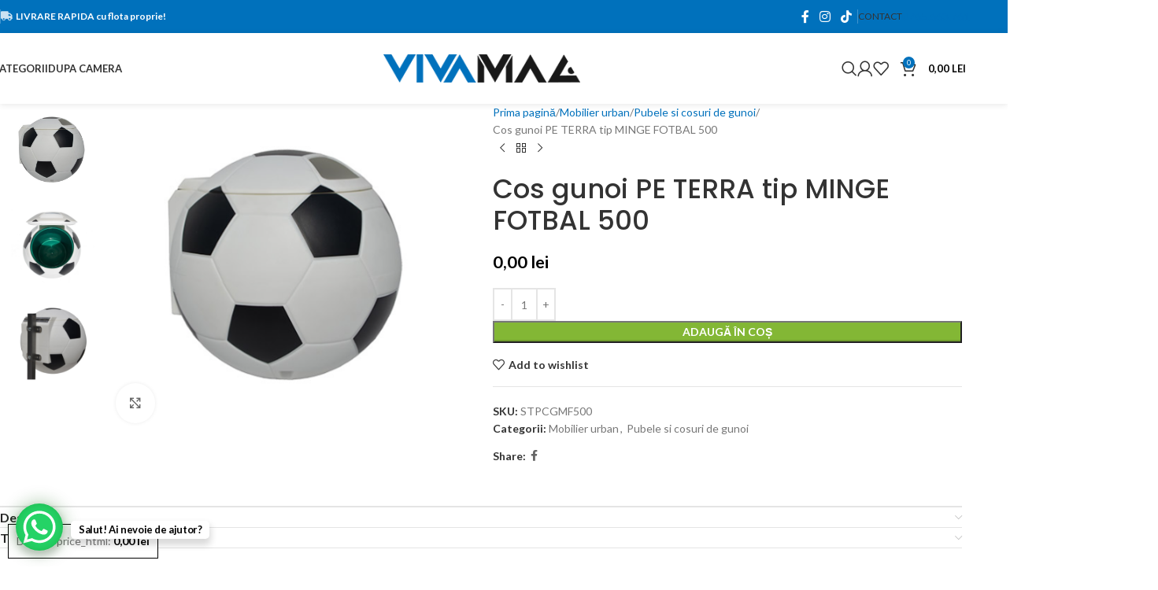

--- FILE ---
content_type: text/html; charset=UTF-8
request_url: https://vivamag.ro/produs/cos-gunoi-pe-terra-tip-minge-fotbal-500/
body_size: 36382
content:
<!DOCTYPE html>
<html lang="ro-RO">
<head>
	<meta charset="UTF-8">
	<link rel="profile" href="https://gmpg.org/xfn/11">
	<link rel="pingback" href="https://vivamag.ro/wp/xmlrpc.php">

	<title>Cos gunoi PE TERRA tip MINGE FOTBAL 500 &#8211; VivaMag</title>
<meta name='robots' content='max-image-preview:large' />
<script id="cookieyes" type="text/javascript" src="https://cdn-cookieyes.com/client_data/a84a5c0834874f8fbffdce1a/script.js"></script><link rel='dns-prefetch' href='//use.fontawesome.com' />
<link rel='dns-prefetch' href='//fonts.googleapis.com' />
<link rel="alternate" type="application/rss+xml" title="VivaMag &raquo; Flux" href="https://vivamag.ro/feed/" />
<link rel="alternate" type="application/rss+xml" title="VivaMag &raquo; Flux comentarii" href="https://vivamag.ro/comments/feed/" />
<link rel="alternate" type="application/rss+xml" title="Flux comentarii VivaMag &raquo; Cos gunoi PE TERRA tip MINGE FOTBAL 500" href="https://vivamag.ro/produs/cos-gunoi-pe-terra-tip-minge-fotbal-500/feed/" />
<link rel="alternate" title="oEmbed (JSON)" type="application/json+oembed" href="https://vivamag.ro/wp-json/oembed/1.0/embed?url=https%3A%2F%2Fvivamag.ro%2Fprodus%2Fcos-gunoi-pe-terra-tip-minge-fotbal-500%2F" />
<link rel="alternate" title="oEmbed (XML)" type="text/xml+oembed" href="https://vivamag.ro/wp-json/oembed/1.0/embed?url=https%3A%2F%2Fvivamag.ro%2Fprodus%2Fcos-gunoi-pe-terra-tip-minge-fotbal-500%2F&#038;format=xml" />
<style id='wp-img-auto-sizes-contain-inline-css' type='text/css'>
img:is([sizes=auto i],[sizes^="auto," i]){contain-intrinsic-size:3000px 1500px}
/*# sourceURL=wp-img-auto-sizes-contain-inline-css */
</style>
<link rel='stylesheet' id='wp-block-library-css' href='https://vivamag.ro/wp/wp-includes/css/dist/block-library/style.min.css?ver=6.9' type='text/css' media='all' />
<link rel='stylesheet' id='wc-blocks-style-css' href='https://vivamag.ro/wp/wp-content/plugins/woocommerce/assets/client/blocks/wc-blocks.css?ver=wc-10.2.1' type='text/css' media='all' />
<style id='global-styles-inline-css' type='text/css'>
:root{--wp--preset--aspect-ratio--square: 1;--wp--preset--aspect-ratio--4-3: 4/3;--wp--preset--aspect-ratio--3-4: 3/4;--wp--preset--aspect-ratio--3-2: 3/2;--wp--preset--aspect-ratio--2-3: 2/3;--wp--preset--aspect-ratio--16-9: 16/9;--wp--preset--aspect-ratio--9-16: 9/16;--wp--preset--color--black: #000000;--wp--preset--color--cyan-bluish-gray: #abb8c3;--wp--preset--color--white: #ffffff;--wp--preset--color--pale-pink: #f78da7;--wp--preset--color--vivid-red: #cf2e2e;--wp--preset--color--luminous-vivid-orange: #ff6900;--wp--preset--color--luminous-vivid-amber: #fcb900;--wp--preset--color--light-green-cyan: #7bdcb5;--wp--preset--color--vivid-green-cyan: #00d084;--wp--preset--color--pale-cyan-blue: #8ed1fc;--wp--preset--color--vivid-cyan-blue: #0693e3;--wp--preset--color--vivid-purple: #9b51e0;--wp--preset--gradient--vivid-cyan-blue-to-vivid-purple: linear-gradient(135deg,rgb(6,147,227) 0%,rgb(155,81,224) 100%);--wp--preset--gradient--light-green-cyan-to-vivid-green-cyan: linear-gradient(135deg,rgb(122,220,180) 0%,rgb(0,208,130) 100%);--wp--preset--gradient--luminous-vivid-amber-to-luminous-vivid-orange: linear-gradient(135deg,rgb(252,185,0) 0%,rgb(255,105,0) 100%);--wp--preset--gradient--luminous-vivid-orange-to-vivid-red: linear-gradient(135deg,rgb(255,105,0) 0%,rgb(207,46,46) 100%);--wp--preset--gradient--very-light-gray-to-cyan-bluish-gray: linear-gradient(135deg,rgb(238,238,238) 0%,rgb(169,184,195) 100%);--wp--preset--gradient--cool-to-warm-spectrum: linear-gradient(135deg,rgb(74,234,220) 0%,rgb(151,120,209) 20%,rgb(207,42,186) 40%,rgb(238,44,130) 60%,rgb(251,105,98) 80%,rgb(254,248,76) 100%);--wp--preset--gradient--blush-light-purple: linear-gradient(135deg,rgb(255,206,236) 0%,rgb(152,150,240) 100%);--wp--preset--gradient--blush-bordeaux: linear-gradient(135deg,rgb(254,205,165) 0%,rgb(254,45,45) 50%,rgb(107,0,62) 100%);--wp--preset--gradient--luminous-dusk: linear-gradient(135deg,rgb(255,203,112) 0%,rgb(199,81,192) 50%,rgb(65,88,208) 100%);--wp--preset--gradient--pale-ocean: linear-gradient(135deg,rgb(255,245,203) 0%,rgb(182,227,212) 50%,rgb(51,167,181) 100%);--wp--preset--gradient--electric-grass: linear-gradient(135deg,rgb(202,248,128) 0%,rgb(113,206,126) 100%);--wp--preset--gradient--midnight: linear-gradient(135deg,rgb(2,3,129) 0%,rgb(40,116,252) 100%);--wp--preset--font-size--small: 13px;--wp--preset--font-size--medium: 20px;--wp--preset--font-size--large: 36px;--wp--preset--font-size--x-large: 42px;--wp--preset--spacing--20: 0.44rem;--wp--preset--spacing--30: 0.67rem;--wp--preset--spacing--40: 1rem;--wp--preset--spacing--50: 1.5rem;--wp--preset--spacing--60: 2.25rem;--wp--preset--spacing--70: 3.38rem;--wp--preset--spacing--80: 5.06rem;--wp--preset--shadow--natural: 6px 6px 9px rgba(0, 0, 0, 0.2);--wp--preset--shadow--deep: 12px 12px 50px rgba(0, 0, 0, 0.4);--wp--preset--shadow--sharp: 6px 6px 0px rgba(0, 0, 0, 0.2);--wp--preset--shadow--outlined: 6px 6px 0px -3px rgb(255, 255, 255), 6px 6px rgb(0, 0, 0);--wp--preset--shadow--crisp: 6px 6px 0px rgb(0, 0, 0);}:where(body) { margin: 0; }.wp-site-blocks > .alignleft { float: left; margin-right: 2em; }.wp-site-blocks > .alignright { float: right; margin-left: 2em; }.wp-site-blocks > .aligncenter { justify-content: center; margin-left: auto; margin-right: auto; }:where(.is-layout-flex){gap: 0.5em;}:where(.is-layout-grid){gap: 0.5em;}.is-layout-flow > .alignleft{float: left;margin-inline-start: 0;margin-inline-end: 2em;}.is-layout-flow > .alignright{float: right;margin-inline-start: 2em;margin-inline-end: 0;}.is-layout-flow > .aligncenter{margin-left: auto !important;margin-right: auto !important;}.is-layout-constrained > .alignleft{float: left;margin-inline-start: 0;margin-inline-end: 2em;}.is-layout-constrained > .alignright{float: right;margin-inline-start: 2em;margin-inline-end: 0;}.is-layout-constrained > .aligncenter{margin-left: auto !important;margin-right: auto !important;}.is-layout-constrained > :where(:not(.alignleft):not(.alignright):not(.alignfull)){margin-left: auto !important;margin-right: auto !important;}body .is-layout-flex{display: flex;}.is-layout-flex{flex-wrap: wrap;align-items: center;}.is-layout-flex > :is(*, div){margin: 0;}body .is-layout-grid{display: grid;}.is-layout-grid > :is(*, div){margin: 0;}body{padding-top: 0px;padding-right: 0px;padding-bottom: 0px;padding-left: 0px;}a:where(:not(.wp-element-button)){text-decoration: none;}:root :where(.wp-element-button, .wp-block-button__link){background-color: #32373c;border-width: 0;color: #fff;font-family: inherit;font-size: inherit;font-style: inherit;font-weight: inherit;letter-spacing: inherit;line-height: inherit;padding-top: calc(0.667em + 2px);padding-right: calc(1.333em + 2px);padding-bottom: calc(0.667em + 2px);padding-left: calc(1.333em + 2px);text-decoration: none;text-transform: inherit;}.has-black-color{color: var(--wp--preset--color--black) !important;}.has-cyan-bluish-gray-color{color: var(--wp--preset--color--cyan-bluish-gray) !important;}.has-white-color{color: var(--wp--preset--color--white) !important;}.has-pale-pink-color{color: var(--wp--preset--color--pale-pink) !important;}.has-vivid-red-color{color: var(--wp--preset--color--vivid-red) !important;}.has-luminous-vivid-orange-color{color: var(--wp--preset--color--luminous-vivid-orange) !important;}.has-luminous-vivid-amber-color{color: var(--wp--preset--color--luminous-vivid-amber) !important;}.has-light-green-cyan-color{color: var(--wp--preset--color--light-green-cyan) !important;}.has-vivid-green-cyan-color{color: var(--wp--preset--color--vivid-green-cyan) !important;}.has-pale-cyan-blue-color{color: var(--wp--preset--color--pale-cyan-blue) !important;}.has-vivid-cyan-blue-color{color: var(--wp--preset--color--vivid-cyan-blue) !important;}.has-vivid-purple-color{color: var(--wp--preset--color--vivid-purple) !important;}.has-black-background-color{background-color: var(--wp--preset--color--black) !important;}.has-cyan-bluish-gray-background-color{background-color: var(--wp--preset--color--cyan-bluish-gray) !important;}.has-white-background-color{background-color: var(--wp--preset--color--white) !important;}.has-pale-pink-background-color{background-color: var(--wp--preset--color--pale-pink) !important;}.has-vivid-red-background-color{background-color: var(--wp--preset--color--vivid-red) !important;}.has-luminous-vivid-orange-background-color{background-color: var(--wp--preset--color--luminous-vivid-orange) !important;}.has-luminous-vivid-amber-background-color{background-color: var(--wp--preset--color--luminous-vivid-amber) !important;}.has-light-green-cyan-background-color{background-color: var(--wp--preset--color--light-green-cyan) !important;}.has-vivid-green-cyan-background-color{background-color: var(--wp--preset--color--vivid-green-cyan) !important;}.has-pale-cyan-blue-background-color{background-color: var(--wp--preset--color--pale-cyan-blue) !important;}.has-vivid-cyan-blue-background-color{background-color: var(--wp--preset--color--vivid-cyan-blue) !important;}.has-vivid-purple-background-color{background-color: var(--wp--preset--color--vivid-purple) !important;}.has-black-border-color{border-color: var(--wp--preset--color--black) !important;}.has-cyan-bluish-gray-border-color{border-color: var(--wp--preset--color--cyan-bluish-gray) !important;}.has-white-border-color{border-color: var(--wp--preset--color--white) !important;}.has-pale-pink-border-color{border-color: var(--wp--preset--color--pale-pink) !important;}.has-vivid-red-border-color{border-color: var(--wp--preset--color--vivid-red) !important;}.has-luminous-vivid-orange-border-color{border-color: var(--wp--preset--color--luminous-vivid-orange) !important;}.has-luminous-vivid-amber-border-color{border-color: var(--wp--preset--color--luminous-vivid-amber) !important;}.has-light-green-cyan-border-color{border-color: var(--wp--preset--color--light-green-cyan) !important;}.has-vivid-green-cyan-border-color{border-color: var(--wp--preset--color--vivid-green-cyan) !important;}.has-pale-cyan-blue-border-color{border-color: var(--wp--preset--color--pale-cyan-blue) !important;}.has-vivid-cyan-blue-border-color{border-color: var(--wp--preset--color--vivid-cyan-blue) !important;}.has-vivid-purple-border-color{border-color: var(--wp--preset--color--vivid-purple) !important;}.has-vivid-cyan-blue-to-vivid-purple-gradient-background{background: var(--wp--preset--gradient--vivid-cyan-blue-to-vivid-purple) !important;}.has-light-green-cyan-to-vivid-green-cyan-gradient-background{background: var(--wp--preset--gradient--light-green-cyan-to-vivid-green-cyan) !important;}.has-luminous-vivid-amber-to-luminous-vivid-orange-gradient-background{background: var(--wp--preset--gradient--luminous-vivid-amber-to-luminous-vivid-orange) !important;}.has-luminous-vivid-orange-to-vivid-red-gradient-background{background: var(--wp--preset--gradient--luminous-vivid-orange-to-vivid-red) !important;}.has-very-light-gray-to-cyan-bluish-gray-gradient-background{background: var(--wp--preset--gradient--very-light-gray-to-cyan-bluish-gray) !important;}.has-cool-to-warm-spectrum-gradient-background{background: var(--wp--preset--gradient--cool-to-warm-spectrum) !important;}.has-blush-light-purple-gradient-background{background: var(--wp--preset--gradient--blush-light-purple) !important;}.has-blush-bordeaux-gradient-background{background: var(--wp--preset--gradient--blush-bordeaux) !important;}.has-luminous-dusk-gradient-background{background: var(--wp--preset--gradient--luminous-dusk) !important;}.has-pale-ocean-gradient-background{background: var(--wp--preset--gradient--pale-ocean) !important;}.has-electric-grass-gradient-background{background: var(--wp--preset--gradient--electric-grass) !important;}.has-midnight-gradient-background{background: var(--wp--preset--gradient--midnight) !important;}.has-small-font-size{font-size: var(--wp--preset--font-size--small) !important;}.has-medium-font-size{font-size: var(--wp--preset--font-size--medium) !important;}.has-large-font-size{font-size: var(--wp--preset--font-size--large) !important;}.has-x-large-font-size{font-size: var(--wp--preset--font-size--x-large) !important;}
/*# sourceURL=global-styles-inline-css */
</style>

<style id='font-awesome-svg-styles-default-inline-css' type='text/css'>
.svg-inline--fa {
  display: inline-block;
  height: 1em;
  overflow: visible;
  vertical-align: -.125em;
}
/*# sourceURL=font-awesome-svg-styles-default-inline-css */
</style>
<link rel='stylesheet' id='font-awesome-svg-styles-css' href='https://vivamag.ro/wp/wp-content/uploads/font-awesome/v6.5.1/css/svg-with-js.css' type='text/css' media='all' />
<style id='font-awesome-svg-styles-inline-css' type='text/css'>
   .wp-block-font-awesome-icon svg::before,
   .wp-rich-text-font-awesome-icon svg::before {content: unset;}
/*# sourceURL=font-awesome-svg-styles-inline-css */
</style>
<style id='woocommerce-inline-inline-css' type='text/css'>
.woocommerce form .form-row .required { visibility: visible; }
/*# sourceURL=woocommerce-inline-inline-css */
</style>
<link rel='stylesheet' id='woocommerce-product-attachment-css' href='https://vivamag.ro/wp/wp-content/plugins/woo-product-attachment/public/css/woocommerce-product-attachment-public.css?ver=2.1.6' type='text/css' media='all' />
<link rel='stylesheet' id='font-awesome-official-css' href='https://use.fontawesome.com/releases/v6.5.1/css/all.css' type='text/css' media='all' integrity="sha384-t1nt8BQoYMLFN5p42tRAtuAAFQaCQODekUVeKKZrEnEyp4H2R0RHFz0KWpmj7i8g" crossorigin="anonymous" />
<link rel='stylesheet' id='elementor-frontend-css' href='https://vivamag.ro/wp/wp-content/uploads/elementor/css/custom-frontend.min.css?ver=1769081610' type='text/css' media='all' />
<link rel='stylesheet' id='elementor-post-9-css' href='https://vivamag.ro/wp/wp-content/uploads/elementor/css/post-9.css?ver=1769081610' type='text/css' media='all' />
<link rel='stylesheet' id='wd-style-base-css' href='https://vivamag.ro/wp/wp-content/themes/woodmart/css/parts/base.min.css?ver=8.2.7' type='text/css' media='all' />
<link rel='stylesheet' id='wd-helpers-wpb-elem-css' href='https://vivamag.ro/wp/wp-content/themes/woodmart/css/parts/helpers-wpb-elem.min.css?ver=8.2.7' type='text/css' media='all' />
<link rel='stylesheet' id='wd-revolution-slider-css' href='https://vivamag.ro/wp/wp-content/themes/woodmart/css/parts/int-rev-slider.min.css?ver=8.2.7' type='text/css' media='all' />
<link rel='stylesheet' id='wd-elementor-base-css' href='https://vivamag.ro/wp/wp-content/themes/woodmart/css/parts/int-elem-base.min.css?ver=8.2.7' type='text/css' media='all' />
<link rel='stylesheet' id='wd-woocommerce-base-css' href='https://vivamag.ro/wp/wp-content/themes/woodmart/css/parts/woocommerce-base.min.css?ver=8.2.7' type='text/css' media='all' />
<link rel='stylesheet' id='wd-mod-star-rating-css' href='https://vivamag.ro/wp/wp-content/themes/woodmart/css/parts/mod-star-rating.min.css?ver=8.2.7' type='text/css' media='all' />
<link rel='stylesheet' id='wd-woocommerce-block-notices-css' href='https://vivamag.ro/wp/wp-content/themes/woodmart/css/parts/woo-mod-block-notices.min.css?ver=8.2.7' type='text/css' media='all' />
<link rel='stylesheet' id='wd-woo-mod-quantity-css' href='https://vivamag.ro/wp/wp-content/themes/woodmart/css/parts/woo-mod-quantity.min.css?ver=8.2.7' type='text/css' media='all' />
<link rel='stylesheet' id='wd-woo-single-prod-el-base-css' href='https://vivamag.ro/wp/wp-content/themes/woodmart/css/parts/woo-single-prod-el-base.min.css?ver=8.2.7' type='text/css' media='all' />
<link rel='stylesheet' id='wd-woo-mod-stock-status-css' href='https://vivamag.ro/wp/wp-content/themes/woodmart/css/parts/woo-mod-stock-status.min.css?ver=8.2.7' type='text/css' media='all' />
<link rel='stylesheet' id='wd-woo-mod-shop-attributes-css' href='https://vivamag.ro/wp/wp-content/themes/woodmart/css/parts/woo-mod-shop-attributes.min.css?ver=8.2.7' type='text/css' media='all' />
<link rel='stylesheet' id='wd-wp-blocks-css' href='https://vivamag.ro/wp/wp-content/themes/woodmart/css/parts/wp-blocks.min.css?ver=8.2.7' type='text/css' media='all' />
<link rel='stylesheet' id='child-style-css' href='https://vivamag.ro/wp/wp-content/themes/woodmart-child/style.css?ver=8.2.7' type='text/css' media='all' />
<link rel='stylesheet' id='wd-header-base-css' href='https://vivamag.ro/wp/wp-content/themes/woodmart/css/parts/header-base.min.css?ver=8.2.7' type='text/css' media='all' />
<link rel='stylesheet' id='wd-mod-tools-css' href='https://vivamag.ro/wp/wp-content/themes/woodmart/css/parts/mod-tools.min.css?ver=8.2.7' type='text/css' media='all' />
<link rel='stylesheet' id='wd-header-elements-base-css' href='https://vivamag.ro/wp/wp-content/themes/woodmart/css/parts/header-el-base.min.css?ver=8.2.7' type='text/css' media='all' />
<link rel='stylesheet' id='wd-social-icons-css' href='https://vivamag.ro/wp/wp-content/themes/woodmart/css/parts/el-social-icons.min.css?ver=8.2.7' type='text/css' media='all' />
<link rel='stylesheet' id='wd-text-block-css' href='https://vivamag.ro/wp/wp-content/themes/woodmart/css/parts/el-text-block.min.css?ver=8.2.7' type='text/css' media='all' />
<link rel='stylesheet' id='wd-button-css' href='https://vivamag.ro/wp/wp-content/themes/woodmart/css/parts/el-button.min.css?ver=8.2.7' type='text/css' media='all' />
<link rel='stylesheet' id='wd-dropdown-aside-css' href='https://vivamag.ro/wp/wp-content/themes/woodmart/css/parts/mod-dropdown-aside.min.css?ver=8.2.7' type='text/css' media='all' />
<link rel='stylesheet' id='wd-mod-animations-keyframes-css' href='https://vivamag.ro/wp/wp-content/themes/woodmart/css/parts/mod-animations-keyframes.min.css?ver=8.2.7' type='text/css' media='all' />
<link rel='stylesheet' id='wd-section-title-css' href='https://vivamag.ro/wp/wp-content/themes/woodmart/css/parts/el-section-title.min.css?ver=8.2.7' type='text/css' media='all' />
<link rel='stylesheet' id='wd-header-search-css' href='https://vivamag.ro/wp/wp-content/themes/woodmart/css/parts/header-el-search.min.css?ver=8.2.7' type='text/css' media='all' />
<link rel='stylesheet' id='wd-wd-search-form-css' href='https://vivamag.ro/wp/wp-content/themes/woodmart/css/parts/wd-search-form.min.css?ver=8.2.7' type='text/css' media='all' />
<link rel='stylesheet' id='wd-wd-search-results-css' href='https://vivamag.ro/wp/wp-content/themes/woodmart/css/parts/wd-search-results.min.css?ver=8.2.7' type='text/css' media='all' />
<link rel='stylesheet' id='wd-wd-search-dropdown-css' href='https://vivamag.ro/wp/wp-content/themes/woodmart/css/parts/wd-search-dropdown.min.css?ver=8.2.7' type='text/css' media='all' />
<link rel='stylesheet' id='wd-header-my-account-dropdown-css' href='https://vivamag.ro/wp/wp-content/themes/woodmart/css/parts/header-el-my-account-dropdown.min.css?ver=8.2.7' type='text/css' media='all' />
<link rel='stylesheet' id='wd-woo-mod-login-form-css' href='https://vivamag.ro/wp/wp-content/themes/woodmart/css/parts/woo-mod-login-form.min.css?ver=8.2.7' type='text/css' media='all' />
<link rel='stylesheet' id='wd-header-my-account-css' href='https://vivamag.ro/wp/wp-content/themes/woodmart/css/parts/header-el-my-account.min.css?ver=8.2.7' type='text/css' media='all' />
<link rel='stylesheet' id='wd-header-cart-side-css' href='https://vivamag.ro/wp/wp-content/themes/woodmart/css/parts/header-el-cart-side.min.css?ver=8.2.7' type='text/css' media='all' />
<link rel='stylesheet' id='wd-header-cart-css' href='https://vivamag.ro/wp/wp-content/themes/woodmart/css/parts/header-el-cart.min.css?ver=8.2.7' type='text/css' media='all' />
<link rel='stylesheet' id='wd-widget-shopping-cart-css' href='https://vivamag.ro/wp/wp-content/themes/woodmart/css/parts/woo-widget-shopping-cart.min.css?ver=8.2.7' type='text/css' media='all' />
<link rel='stylesheet' id='wd-widget-product-list-css' href='https://vivamag.ro/wp/wp-content/themes/woodmart/css/parts/woo-widget-product-list.min.css?ver=8.2.7' type='text/css' media='all' />
<link rel='stylesheet' id='wd-header-mobile-nav-dropdown-css' href='https://vivamag.ro/wp/wp-content/themes/woodmart/css/parts/header-el-mobile-nav-dropdown.min.css?ver=8.2.7' type='text/css' media='all' />
<link rel='stylesheet' id='wd-page-title-css' href='https://vivamag.ro/wp/wp-content/themes/woodmart/css/parts/page-title.min.css?ver=8.2.7' type='text/css' media='all' />
<link rel='stylesheet' id='wd-woo-single-prod-predefined-css' href='https://vivamag.ro/wp/wp-content/themes/woodmart/css/parts/woo-single-prod-predefined.min.css?ver=8.2.7' type='text/css' media='all' />
<link rel='stylesheet' id='wd-woo-single-prod-and-quick-view-predefined-css' href='https://vivamag.ro/wp/wp-content/themes/woodmart/css/parts/woo-single-prod-and-quick-view-predefined.min.css?ver=8.2.7' type='text/css' media='all' />
<link rel='stylesheet' id='wd-woo-single-prod-el-tabs-predefined-css' href='https://vivamag.ro/wp/wp-content/themes/woodmart/css/parts/woo-single-prod-el-tabs-predefined.min.css?ver=8.2.7' type='text/css' media='all' />
<link rel='stylesheet' id='wd-woo-single-prod-el-gallery-css' href='https://vivamag.ro/wp/wp-content/themes/woodmart/css/parts/woo-single-prod-el-gallery.min.css?ver=8.2.7' type='text/css' media='all' />
<link rel='stylesheet' id='wd-woo-single-prod-el-gallery-opt-thumb-left-desktop-css' href='https://vivamag.ro/wp/wp-content/themes/woodmart/css/parts/woo-single-prod-el-gallery-opt-thumb-left-desktop.min.css?ver=8.2.7' type='text/css' media='all' />
<link rel='stylesheet' id='wd-swiper-css' href='https://vivamag.ro/wp/wp-content/themes/woodmart/css/parts/lib-swiper.min.css?ver=8.2.7' type='text/css' media='all' />
<link rel='stylesheet' id='wd-swiper-arrows-css' href='https://vivamag.ro/wp/wp-content/themes/woodmart/css/parts/lib-swiper-arrows.min.css?ver=8.2.7' type='text/css' media='all' />
<link rel='stylesheet' id='wd-photoswipe-css' href='https://vivamag.ro/wp/wp-content/themes/woodmart/css/parts/lib-photoswipe.min.css?ver=8.2.7' type='text/css' media='all' />
<link rel='stylesheet' id='wd-woo-single-prod-el-navigation-css' href='https://vivamag.ro/wp/wp-content/themes/woodmart/css/parts/woo-single-prod-el-navigation.min.css?ver=8.2.7' type='text/css' media='all' />
<link rel='stylesheet' id='wd-accordion-css' href='https://vivamag.ro/wp/wp-content/themes/woodmart/css/parts/el-accordion.min.css?ver=8.2.7' type='text/css' media='all' />
<link rel='stylesheet' id='wd-accordion-elem-wpb-css' href='https://vivamag.ro/wp/wp-content/themes/woodmart/css/parts/el-accordion-wpb-elem.min.css?ver=8.2.7' type='text/css' media='all' />
<link rel='stylesheet' id='wd-image-gallery-css' href='https://vivamag.ro/wp/wp-content/themes/woodmart/css/parts/el-gallery.min.css?ver=8.2.7' type='text/css' media='all' />
<link rel='stylesheet' id='wd-product-loop-css' href='https://vivamag.ro/wp/wp-content/themes/woodmart/css/parts/woo-product-loop.min.css?ver=8.2.7' type='text/css' media='all' />
<link rel='stylesheet' id='wd-product-loop-quick-css' href='https://vivamag.ro/wp/wp-content/themes/woodmart/css/parts/woo-product-loop-quick.min.css?ver=8.2.7' type='text/css' media='all' />
<link rel='stylesheet' id='wd-woo-mod-add-btn-replace-css' href='https://vivamag.ro/wp/wp-content/themes/woodmart/css/parts/woo-mod-add-btn-replace.min.css?ver=8.2.7' type='text/css' media='all' />
<link rel='stylesheet' id='wd-woo-opt-stretch-cont-css' href='https://vivamag.ro/wp/wp-content/themes/woodmart/css/parts/woo-opt-stretch-cont.min.css?ver=8.2.7' type='text/css' media='all' />
<link rel='stylesheet' id='wd-bordered-product-css' href='https://vivamag.ro/wp/wp-content/themes/woodmart/css/parts/woo-opt-bordered-product.min.css?ver=8.2.7' type='text/css' media='all' />
<link rel='stylesheet' id='wd-woo-opt-title-limit-css' href='https://vivamag.ro/wp/wp-content/themes/woodmart/css/parts/woo-opt-title-limit.min.css?ver=8.2.7' type='text/css' media='all' />
<link rel='stylesheet' id='wd-swiper-pagin-css' href='https://vivamag.ro/wp/wp-content/themes/woodmart/css/parts/lib-swiper-pagin.min.css?ver=8.2.7' type='text/css' media='all' />
<link rel='stylesheet' id='wd-widget-collapse-css' href='https://vivamag.ro/wp/wp-content/themes/woodmart/css/parts/opt-widget-collapse.min.css?ver=8.2.7' type='text/css' media='all' />
<link rel='stylesheet' id='wd-footer-base-css' href='https://vivamag.ro/wp/wp-content/themes/woodmart/css/parts/footer-base.min.css?ver=8.2.7' type='text/css' media='all' />
<link rel='stylesheet' id='wd-list-css' href='https://vivamag.ro/wp/wp-content/themes/woodmart/css/parts/el-list.min.css?ver=8.2.7' type='text/css' media='all' />
<link rel='stylesheet' id='wd-el-list-css' href='https://vivamag.ro/wp/wp-content/themes/woodmart/css/parts/el-list-wpb-elem.min.css?ver=8.2.7' type='text/css' media='all' />
<link rel='stylesheet' id='wd-scroll-top-css' href='https://vivamag.ro/wp/wp-content/themes/woodmart/css/parts/opt-scrolltotop.min.css?ver=8.2.7' type='text/css' media='all' />
<link rel='stylesheet' id='wd-bottom-toolbar-css' href='https://vivamag.ro/wp/wp-content/themes/woodmart/css/parts/opt-bottom-toolbar.min.css?ver=8.2.7' type='text/css' media='all' />
<link rel='stylesheet' id='xts-google-fonts-css' href='https://fonts.googleapis.com/css?family=Lato%3A400%2C700%7CPoppins%3A400%2C600%2C500&#038;ver=8.2.7' type='text/css' media='all' />
<link rel='stylesheet' id='font-awesome-official-v4shim-css' href='https://use.fontawesome.com/releases/v6.5.1/css/v4-shims.css' type='text/css' media='all' integrity="sha384-5Jfdy0XO8+vjCRofsSnGmxGSYjLfsjjTOABKxVr8BkfvlaAm14bIJc7Jcjfq/xQI" crossorigin="anonymous" />
<link rel='stylesheet' id='elementor-gf-local-roboto-css' href='https://vivamag.ro/wp/wp-content/uploads/elementor/google-fonts/css/roboto.css?ver=1742467452' type='text/css' media='all' />
<script type="text/javascript" src="https://vivamag.ro/wp/wp-includes/js/jquery/jquery.min.js?ver=3.7.1" id="jquery-core-js"></script>
<script type="text/javascript" src="https://vivamag.ro/wp/wp-includes/js/jquery/jquery-migrate.min.js?ver=3.4.1" id="jquery-migrate-js"></script>
<script type="text/javascript" src="https://vivamag.ro/wp/wp-content/plugins/woocommerce/assets/js/jquery-blockui/jquery.blockUI.min.js?ver=2.7.0-wc.10.2.1" id="jquery-blockui-js" defer="defer" data-wp-strategy="defer"></script>
<script type="text/javascript" id="wc-add-to-cart-js-extra">
/* <![CDATA[ */
var wc_add_to_cart_params = {"ajax_url":"/wp/wp-admin/admin-ajax.php","wc_ajax_url":"/?wc-ajax=%%endpoint%%","i18n_view_cart":"Vezi co\u0219ul","cart_url":"https://vivamag.ro/cart/","is_cart":"","cart_redirect_after_add":"no"};
//# sourceURL=wc-add-to-cart-js-extra
/* ]]> */
</script>
<script type="text/javascript" src="https://vivamag.ro/wp/wp-content/plugins/woocommerce/assets/js/frontend/add-to-cart.min.js?ver=10.2.1" id="wc-add-to-cart-js" defer="defer" data-wp-strategy="defer"></script>
<script type="text/javascript" src="https://vivamag.ro/wp/wp-content/plugins/woocommerce/assets/js/zoom/jquery.zoom.min.js?ver=1.7.21-wc.10.2.1" id="zoom-js" defer="defer" data-wp-strategy="defer"></script>
<script type="text/javascript" id="wc-single-product-js-extra">
/* <![CDATA[ */
var wc_single_product_params = {"i18n_required_rating_text":"Te rog selecteaz\u0103 o evaluare","i18n_rating_options":["Una din 5 stele","2 din 5 stele","3 din 5 stele","4 din 5 stele","5 din 5 stele"],"i18n_product_gallery_trigger_text":"Vezi galeria cu imagini pe ecran \u00eentreg","review_rating_required":"yes","flexslider":{"rtl":false,"animation":"slide","smoothHeight":true,"directionNav":false,"controlNav":"thumbnails","slideshow":false,"animationSpeed":500,"animationLoop":false,"allowOneSlide":false},"zoom_enabled":"","zoom_options":[],"photoswipe_enabled":"","photoswipe_options":{"shareEl":false,"closeOnScroll":false,"history":false,"hideAnimationDuration":0,"showAnimationDuration":0},"flexslider_enabled":""};
//# sourceURL=wc-single-product-js-extra
/* ]]> */
</script>
<script type="text/javascript" src="https://vivamag.ro/wp/wp-content/plugins/woocommerce/assets/js/frontend/single-product.min.js?ver=10.2.1" id="wc-single-product-js" defer="defer" data-wp-strategy="defer"></script>
<script type="text/javascript" src="https://vivamag.ro/wp/wp-content/plugins/woocommerce/assets/js/js-cookie/js.cookie.min.js?ver=2.1.4-wc.10.2.1" id="js-cookie-js" defer="defer" data-wp-strategy="defer"></script>
<script type="text/javascript" id="woocommerce-js-extra">
/* <![CDATA[ */
var woocommerce_params = {"ajax_url":"/wp/wp-admin/admin-ajax.php","wc_ajax_url":"/?wc-ajax=%%endpoint%%","i18n_password_show":"Arat\u0103 parola","i18n_password_hide":"Ascunde parola"};
//# sourceURL=woocommerce-js-extra
/* ]]> */
</script>
<script type="text/javascript" src="https://vivamag.ro/wp/wp-content/plugins/woocommerce/assets/js/frontend/woocommerce.min.js?ver=10.2.1" id="woocommerce-js" defer="defer" data-wp-strategy="defer"></script>
<script type="text/javascript" src="https://vivamag.ro/wp/wp-content/plugins/woo-product-attachment/public/js/woocommerce-product-attachment-public.js?ver=2.1.6" id="woocommerce-product-attachment-js"></script>
<script type="text/javascript" src="https://vivamag.ro/wp/wp-content/themes/woodmart/js/libs/device.min.js?ver=8.2.7" id="wd-device-library-js"></script>
<script type="text/javascript" src="https://vivamag.ro/wp/wp-content/themes/woodmart/js/scripts/global/scrollBar.min.js?ver=8.2.7" id="wd-scrollbar-js"></script>
<link rel="https://api.w.org/" href="https://vivamag.ro/wp-json/" /><link rel="alternate" title="JSON" type="application/json" href="https://vivamag.ro/wp-json/wp/v2/product/152513" /><link rel="EditURI" type="application/rsd+xml" title="RSD" href="https://vivamag.ro/wp/xmlrpc.php?rsd" />
<meta name="generator" content="WordPress 6.9" />
<meta name="generator" content="WooCommerce 10.2.1" />
<link rel="canonical" href="https://vivamag.ro/produs/cos-gunoi-pe-terra-tip-minge-fotbal-500/" />
<link rel='shortlink' href='https://vivamag.ro/?p=152513' />
<meta name="cdp-version" content="1.5.0" />					<meta name="viewport" content="width=device-width, initial-scale=1.0, maximum-scale=1.0, user-scalable=no">
										<noscript><style>.woocommerce-product-gallery{ opacity: 1 !important; }</style></noscript>
	<meta name="generator" content="Elementor 3.32.2; features: e_font_icon_svg, additional_custom_breakpoints; settings: css_print_method-external, google_font-enabled, font_display-swap">
<style type="text/css">.recentcomments a{display:inline !important;padding:0 !important;margin:0 !important;}</style>			<style>
				.e-con.e-parent:nth-of-type(n+4):not(.e-lazyloaded):not(.e-no-lazyload),
				.e-con.e-parent:nth-of-type(n+4):not(.e-lazyloaded):not(.e-no-lazyload) * {
					background-image: none !important;
				}
				@media screen and (max-height: 1024px) {
					.e-con.e-parent:nth-of-type(n+3):not(.e-lazyloaded):not(.e-no-lazyload),
					.e-con.e-parent:nth-of-type(n+3):not(.e-lazyloaded):not(.e-no-lazyload) * {
						background-image: none !important;
					}
				}
				@media screen and (max-height: 640px) {
					.e-con.e-parent:nth-of-type(n+2):not(.e-lazyloaded):not(.e-no-lazyload),
					.e-con.e-parent:nth-of-type(n+2):not(.e-lazyloaded):not(.e-no-lazyload) * {
						background-image: none !important;
					}
				}
			</style>
			<meta name="generator" content="Powered by Slider Revolution 6.7.37 - responsive, Mobile-Friendly Slider Plugin for WordPress with comfortable drag and drop interface." />
<link rel="icon" href="https://vivamag.ro/wp/wp-content/uploads/2024/01/siteicon-150x150.png" sizes="32x32" />
<link rel="icon" href="https://vivamag.ro/wp/wp-content/uploads/2024/01/siteicon-300x300.png" sizes="192x192" />
<link rel="apple-touch-icon" href="https://vivamag.ro/wp/wp-content/uploads/2024/01/siteicon-300x300.png" />
<meta name="msapplication-TileImage" content="https://vivamag.ro/wp/wp-content/uploads/2024/01/siteicon-300x300.png" />
<script>function setREVStartSize(e){
			//window.requestAnimationFrame(function() {
				window.RSIW = window.RSIW===undefined ? window.innerWidth : window.RSIW;
				window.RSIH = window.RSIH===undefined ? window.innerHeight : window.RSIH;
				try {
					var pw = document.getElementById(e.c).parentNode.offsetWidth,
						newh;
					pw = pw===0 || isNaN(pw) || (e.l=="fullwidth" || e.layout=="fullwidth") ? window.RSIW : pw;
					e.tabw = e.tabw===undefined ? 0 : parseInt(e.tabw);
					e.thumbw = e.thumbw===undefined ? 0 : parseInt(e.thumbw);
					e.tabh = e.tabh===undefined ? 0 : parseInt(e.tabh);
					e.thumbh = e.thumbh===undefined ? 0 : parseInt(e.thumbh);
					e.tabhide = e.tabhide===undefined ? 0 : parseInt(e.tabhide);
					e.thumbhide = e.thumbhide===undefined ? 0 : parseInt(e.thumbhide);
					e.mh = e.mh===undefined || e.mh=="" || e.mh==="auto" ? 0 : parseInt(e.mh,0);
					if(e.layout==="fullscreen" || e.l==="fullscreen")
						newh = Math.max(e.mh,window.RSIH);
					else{
						e.gw = Array.isArray(e.gw) ? e.gw : [e.gw];
						for (var i in e.rl) if (e.gw[i]===undefined || e.gw[i]===0) e.gw[i] = e.gw[i-1];
						e.gh = e.el===undefined || e.el==="" || (Array.isArray(e.el) && e.el.length==0)? e.gh : e.el;
						e.gh = Array.isArray(e.gh) ? e.gh : [e.gh];
						for (var i in e.rl) if (e.gh[i]===undefined || e.gh[i]===0) e.gh[i] = e.gh[i-1];
											
						var nl = new Array(e.rl.length),
							ix = 0,
							sl;
						e.tabw = e.tabhide>=pw ? 0 : e.tabw;
						e.thumbw = e.thumbhide>=pw ? 0 : e.thumbw;
						e.tabh = e.tabhide>=pw ? 0 : e.tabh;
						e.thumbh = e.thumbhide>=pw ? 0 : e.thumbh;
						for (var i in e.rl) nl[i] = e.rl[i]<window.RSIW ? 0 : e.rl[i];
						sl = nl[0];
						for (var i in nl) if (sl>nl[i] && nl[i]>0) { sl = nl[i]; ix=i;}
						var m = pw>(e.gw[ix]+e.tabw+e.thumbw) ? 1 : (pw-(e.tabw+e.thumbw)) / (e.gw[ix]);
						newh =  (e.gh[ix] * m) + (e.tabh + e.thumbh);
					}
					var el = document.getElementById(e.c);
					if (el!==null && el) el.style.height = newh+"px";
					el = document.getElementById(e.c+"_wrapper");
					if (el!==null && el) {
						el.style.height = newh+"px";
						el.style.display = "block";
					}
				} catch(e){
					console.log("Failure at Presize of Slider:" + e)
				}
			//});
		  };</script>
		<style type="text/css" id="wp-custom-css">
			form#wpforms-form-152820 {
    text-align: center;
}
div#wpforms-152820-field_2-container {
    text-align: -webkit-center;
}

span.price {
    display: none !important;
}

span.woocommerce-Price-amount.amount {
    display: none;
}

td.product-subtotal {
    display: none;
}

thead {
    display: none;
}

tr.cart-subtotal {
    display: none;
}

tr.order-total {
    display: none;
}

.coupon.wd-coupon-form {
    DISPLAY: NONE;
}

p.woocommerce-mini-cart__total.total {
    display: none;
}

.wd-empty-page-text {
    display: none;
}

tfoot {
    display: none;
}

li.woocommerce-order-overview__total.total {
    display: none;
}
		</style>
		<style>
		
		</style>			<style id="wd-style-header_613302-css" data-type="wd-style-header_613302">
				:root{
	--wd-top-bar-h: 42px;
	--wd-top-bar-sm-h: 32px;
	--wd-top-bar-sticky-h: .00001px;
	--wd-top-bar-brd-w: .00001px;

	--wd-header-general-h: 90px;
	--wd-header-general-sm-h: 60px;
	--wd-header-general-sticky-h: 60px;
	--wd-header-general-brd-w: .00001px;

	--wd-header-bottom-h: 52px;
	--wd-header-bottom-sm-h: 52px;
	--wd-header-bottom-sticky-h: 52px;
	--wd-header-bottom-brd-w: 1px;

	--wd-header-clone-h: .00001px;

	--wd-header-brd-w: calc(var(--wd-top-bar-brd-w) + var(--wd-header-general-brd-w) + var(--wd-header-bottom-brd-w));
	--wd-header-h: calc(var(--wd-top-bar-h) + var(--wd-header-general-h) + var(--wd-header-bottom-h) + var(--wd-header-brd-w));
	--wd-header-sticky-h: calc(var(--wd-top-bar-sticky-h) + var(--wd-header-general-sticky-h) + var(--wd-header-bottom-sticky-h) + var(--wd-header-clone-h) + var(--wd-header-brd-w));
	--wd-header-sm-h: calc(var(--wd-top-bar-sm-h) + var(--wd-header-general-sm-h) + var(--wd-header-bottom-sm-h) + var(--wd-header-brd-w));
}

.whb-top-bar .wd-dropdown {
	margin-top: 1px;
}

.whb-top-bar .wd-dropdown:after {
	height: 11px;
}


.whb-sticked .whb-general-header .wd-dropdown:not(.sub-sub-menu) {
	margin-top: 10px;
}

.whb-sticked .whb-general-header .wd-dropdown:not(.sub-sub-menu):after {
	height: 20px;
}



:root:has(.whb-header-bottom.whb-border-boxed) {
	--wd-header-bottom-brd-w: .00001px;
}

@media (max-width: 1024px) {
:root:has(.whb-header-bottom.whb-hidden-mobile) {
	--wd-header-bottom-brd-w: .00001px;
}
}

.whb-header-bottom .wd-dropdown {
	margin-top: 6px;
}

.whb-header-bottom .wd-dropdown:after {
	height: 16px;
}

.whb-sticked .whb-header-bottom .wd-dropdown:not(.sub-sub-menu) {
	margin-top: 6px;
}

.whb-sticked .whb-header-bottom .wd-dropdown:not(.sub-sub-menu):after {
	height: 16px;
}


		
.whb-top-bar {
	background-color: rgba(0, 113, 188, 1);
}

.whb-9x1ytaxq7aphtb3npidp form.searchform {
	--wd-form-height: 46px;
}
.whb-general-header {
	border-bottom-width: 0px;border-bottom-style: solid;
}

.whb-header-bottom {
	border-color: rgba(0, 113, 188, 1);border-bottom-width: 1px;border-bottom-style: solid;
}
			</style>
						<style id="wd-style-theme_settings_default-css" data-type="wd-style-theme_settings_default">
				@font-face {
	font-weight: normal;
	font-style: normal;
	font-family: "woodmart-font";
	src: url("//vivamag.ro/wp/wp-content/themes/woodmart/fonts/woodmart-font-1-400.woff2?v=8.2.7") format("woff2");
}

@font-face {
	font-family: "star";
	font-weight: 400;
	font-style: normal;
	src: url("//vivamag.ro/wp/wp-content/plugins/woocommerce/assets/fonts/star.eot?#iefix") format("embedded-opentype"), url("//vivamag.ro/wp/wp-content/plugins/woocommerce/assets/fonts/star.woff") format("woff"), url("//vivamag.ro/wp/wp-content/plugins/woocommerce/assets/fonts/star.ttf") format("truetype"), url("//vivamag.ro/wp/wp-content/plugins/woocommerce/assets/fonts/star.svg#star") format("svg");
}

@font-face {
	font-family: "WooCommerce";
	font-weight: 400;
	font-style: normal;
	src: url("//vivamag.ro/wp/wp-content/plugins/woocommerce/assets/fonts/WooCommerce.eot?#iefix") format("embedded-opentype"), url("//vivamag.ro/wp/wp-content/plugins/woocommerce/assets/fonts/WooCommerce.woff") format("woff"), url("//vivamag.ro/wp/wp-content/plugins/woocommerce/assets/fonts/WooCommerce.ttf") format("truetype"), url("//vivamag.ro/wp/wp-content/plugins/woocommerce/assets/fonts/WooCommerce.svg#WooCommerce") format("svg");
}

:root {
	--wd-text-font: "Lato", Arial, Helvetica, sans-serif;
	--wd-text-font-weight: 400;
	--wd-text-color: #777777;
	--wd-text-font-size: 14px;
	--wd-title-font: "Poppins", Arial, Helvetica, sans-serif;
	--wd-title-font-weight: 600;
	--wd-title-color: #242424;
	--wd-entities-title-font: "Poppins", Arial, Helvetica, sans-serif;
	--wd-entities-title-font-weight: 500;
	--wd-entities-title-color: #333333;
	--wd-entities-title-color-hover: rgb(51 51 51 / 65%);
	--wd-alternative-font: "Lato", Arial, Helvetica, sans-serif;
	--wd-widget-title-font: "Poppins", Arial, Helvetica, sans-serif;
	--wd-widget-title-font-weight: 600;
	--wd-widget-title-transform: uppercase;
	--wd-widget-title-color: #333;
	--wd-widget-title-font-size: 16px;
	--wd-header-el-font: "Lato", Arial, Helvetica, sans-serif;
	--wd-header-el-font-weight: 700;
	--wd-header-el-transform: uppercase;
	--wd-header-el-font-size: 13px;
	--wd-primary-color: rgb(0,113,188);
	--wd-alternative-color: #191919;
	--wd-link-color: rgb(0,113,188);
	--wd-link-color-hover: rgb(117,117,117);
	--btn-default-bgcolor: #f7f7f7;
	--btn-default-bgcolor-hover: #efefef;
	--btn-accented-bgcolor: #83b735;
	--btn-accented-bgcolor-hover: #74a32f;
	--wd-form-brd-width: 2px;
	--notices-success-bg: #459647;
	--notices-success-color: #fff;
	--notices-warning-bg: #E0B252;
	--notices-warning-color: #fff;
}
.wd-popup.wd-age-verify {
	--wd-popup-width: 500px;
}
.wd-popup.wd-promo-popup {
	background-color: #111111;
	background-image: url(https://vivamag.ro/wp/wp-content/uploads/2021/08/promo-popup.jpg);
	background-repeat: no-repeat;
	background-size: cover;
	background-position: center center;
	--wd-popup-width: 800px;
}
:is(.woodmart-woocommerce-layered-nav, .wd-product-category-filter) .wd-scroll-content {
	max-height: 223px;
}
.wd-page-title {
	background-color: #0a0a0a;
	background-image: url(https://vivamag.ro/wp/wp-content/uploads/2024/01/930195991_edit-scaled.jpg);
	background-repeat: no-repeat;
	background-size: cover;
	background-attachment: fixed;
	background-position: center top;
}
.wd-footer {
	background-color: rgb(25,25,25);
	background-image: none;
}
.wd-popup.popup-quick-view {
	--wd-popup-width: 920px;
}
:root{
--wd-container-w: 1222px;
--wd-form-brd-radius: 5px;
--btn-default-color: #333;
--btn-default-color-hover: #333;
--btn-accented-color: #fff;
--btn-accented-color-hover: #fff;
--btn-default-brd-radius: 0px;
--btn-default-box-shadow: none;
--btn-default-box-shadow-hover: none;
--btn-default-box-shadow-active: none;
--btn-default-bottom: 0px;
--btn-accented-bottom-active: -1px;
--btn-accented-brd-radius: 0px;
--btn-accented-box-shadow: inset 0 -2px 0 rgba(0, 0, 0, .15);
--btn-accented-box-shadow-hover: inset 0 -2px 0 rgba(0, 0, 0, .15);
--wd-brd-radius: 8px;
}

@media (min-width: 1222px) {
section.elementor-section.wd-section-stretch > .elementor-container {
margin-left: auto;
margin-right: auto;
}
}

rs-slides :is([data-type=text],[data-type=button]) {
font-family: Lato !important;
}
rs-slides :is(h1,h2,h3,h4,h5,h6)[data-type=text] {
font-family: Poppins !important;
}

			</style>
			<link rel='stylesheet' id='widget-spacer-css' href='https://vivamag.ro/wp/wp-content/plugins/elementor/assets/css/widget-spacer.min.css?ver=3.32.2' type='text/css' media='all' />
<link rel='stylesheet' id='widget-heading-css' href='https://vivamag.ro/wp/wp-content/plugins/elementor/assets/css/widget-heading.min.css?ver=3.32.2' type='text/css' media='all' />
<link rel='stylesheet' id='e-animation-fadeInDown-css' href='https://vivamag.ro/wp/wp-content/plugins/elementor/assets/lib/animations/styles/fadeInDown.min.css?ver=3.32.2' type='text/css' media='all' />
<link rel='stylesheet' id='widget-image-css' href='https://vivamag.ro/wp/wp-content/plugins/elementor/assets/css/widget-image.min.css?ver=3.32.2' type='text/css' media='all' />
<link rel='stylesheet' id='rs-plugin-settings-css' href='//vivamag.ro/wp/wp-content/plugins/revslider/sr6/assets/css/rs6.css?ver=6.7.37' type='text/css' media='all' />
<style id='rs-plugin-settings-inline-css' type='text/css'>
#rs-demo-id {}
/*# sourceURL=rs-plugin-settings-inline-css */
</style>
</head>

<body class="wp-singular product-template-default single single-product postid-152513 wp-theme-woodmart wp-child-theme-woodmart-child theme-woodmart woocommerce woocommerce-page woocommerce-no-js wrapper-full-width  categories-accordion-on woodmart-ajax-shop-on sticky-toolbar-on elementor-default elementor-kit-9">
			<script type="text/javascript" id="wd-flicker-fix">// Flicker fix.</script>	
	
	<div class="wd-page-wrapper website-wrapper">
									<header class="whb-header whb-header_613302 whb-full-width whb-sticky-shadow whb-scroll-stick whb-sticky-real whb-hide-on-scroll">
					<div class="whb-main-header">
	
<div class="whb-row whb-top-bar whb-not-sticky-row whb-with-bg whb-without-border whb-color-light whb-flex-flex-middle">
	<div class="container">
		<div class="whb-flex-row whb-top-bar-inner">
			<div class="whb-column whb-col-left whb-column5 whb-visible-lg">
	<div class="wd-header-divider whb-divider-default whb-hvo7pk2f543doxhr21h5"></div>

<div class="wd-header-text reset-last-child whb-y4ro7npestv02kyrww49"><i class="fa fa-truck" aria-hidden="true"></i><strong><span style="color: #ffffff;">  LIVRARE RAPIDA cu flota proprie!</span></strong></div>
</div>
<div class="whb-column whb-col-center whb-column6 whb-visible-lg whb-empty-column">
	</div>
<div class="whb-column whb-col-right whb-column7 whb-visible-lg">
				<div
						class=" wd-social-icons wd-style-default social-follow wd-shape-circle  whb-43k0qayz7gg36f2jmmhk color-scheme-light text-center">
				
				
									<a rel="noopener noreferrer nofollow" href="https://www.facebook.com/vivamag.ro" target="_blank" class=" wd-social-icon social-facebook" aria-label="Facebook social link">
						<span class="wd-icon"></span>
											</a>
				
				
				
				
									<a rel="noopener noreferrer nofollow" href="https://www.instagram.com/vivamag.ro/" target="_blank" class=" wd-social-icon social-instagram" aria-label="Instagram social link">
						<span class="wd-icon"></span>
											</a>
				
				
				
				
				
				
				
				
				
				
				
				
				
				
				
				
				
									<a rel="noopener noreferrer nofollow" href="https://www.tiktok.com/@vivamag" target="_blank" class=" wd-social-icon social-tiktok" aria-label="TikTok social link">
						<span class="wd-icon"></span>
											</a>
				
				
				
				
				
			</div>

		<div class="wd-header-divider whb-divider-default whb-aik22afewdiur23h71ba"></div>

<div class="wd-header-nav wd-header-secondary-nav whb-qyxd33agi52wruenrb9t text-right wd-full-height" role="navigation" aria-label="Secondary navigation">
	<ul id="menu-top-bar-right" class="menu wd-nav wd-nav-secondary wd-style-bordered wd-gap-s"><li id="menu-item-15550" class="menu-item menu-item-type-custom menu-item-object-custom menu-item-15550 item-level-0 menu-simple-dropdown wd-event-hover menu-item-has-children" ><a href="/contact/" class="woodmart-nav-link"><span class="nav-link-text">Contact</span></a>
<div class="wd-dropdown-menu wd-dropdown wd-design-default color-scheme-dark">

<div class="container wd-entry-content">
			<link rel="stylesheet" id="elementor-post-15622-css" href="https://vivamag.ro/wp/wp-content/uploads/elementor/css/post-15622.css?ver=1769081610" type="text/css" media="all">
					<div data-elementor-type="wp-post" data-elementor-id="15622" class="elementor elementor-15622">
				<div class="wd-negative-gap elementor-element elementor-element-49a291d e-flex e-con-boxed e-con e-parent" data-id="49a291d" data-element_type="container" data-settings="{&quot;background_background&quot;:&quot;classic&quot;}">
					<div class="e-con-inner">
				<div class="elementor-element elementor-element-da7570b elementor-widget elementor-widget-wd_text_block" data-id="da7570b" data-element_type="widget" data-widget_type="wd_text_block.default">
				<div class="elementor-widget-container">
							<div class="wd-text-block reset-last-child text-left">
			
			<p><span style="color: #0071bc;"><strong>Marius Iancu,</strong><strong><em><br />sales manager</em></strong></span><br /><span style="color: #191919;">Telefon:</span><br /><span style="color: #191919;">0765663761</span><br /><span style="color: #191919;">E-mail:  imarius.iancu@gmail.com</span></p><p><span style="color: #0071bc;"><strong>MIVAL SPEDITION SRL</strong></span><br /><span style="color: #191919;">Cod Unic de Înregistrare:  35019324</span><br /><span style="color: #191919;">Nr. Înmatriculare:  J23/3298/2015</span><br /><span style="color: #191919;">Punct de lucru: Sos. Dobroesti-Fundeni 14 C, Dobroesti, Ilfov</span></p>
					</div>
						</div>
				</div>
					</div>
				</div>
				</div>
		
</div>

</div>
</li>
</ul></div>
<div id="wd-697ea5d42371f" class=" whb-wmt5hzk9pj6gxfcw3ybp wd-button-wrapper text-center"><a href="tel:0765663761" title="" class="btn btn-color-white btn-style-bordered btn-shape-rectangle btn-size-small">0765.663.761</a></div></div>
<div class="whb-column whb-col-mobile whb-column_mobile1 whb-hidden-lg">
	<div class="wd-header-divider whb-divider-default whb-14j5ry2wji3vlckorhl8"></div>
			<div
						class=" wd-social-icons wd-style-default social-follow wd-shape-circle  whb-gcq39di99c7lvyf6qrzz color-scheme-light text-center">
				
				
									<a rel="noopener noreferrer nofollow" href="https://www.facebook.com/vivamag.ro" target="_blank" class=" wd-social-icon social-facebook" aria-label="Facebook social link">
						<span class="wd-icon"></span>
											</a>
				
				
				
				
									<a rel="noopener noreferrer nofollow" href="https://www.instagram.com/vivamag.ro/" target="_blank" class=" wd-social-icon social-instagram" aria-label="Instagram social link">
						<span class="wd-icon"></span>
											</a>
				
				
				
				
				
				
				
				
				
				
				
				
				
				
				
				
				
									<a rel="noopener noreferrer nofollow" href="https://www.tiktok.com/@vivamag" target="_blank" class=" wd-social-icon social-tiktok" aria-label="TikTok social link">
						<span class="wd-icon"></span>
											</a>
				
				
				
				
				
			</div>

		<div class="wd-header-divider whb-divider-default whb-gwve99u93qn2f68oo13z"></div>
<div id="wd-697ea5d4239a7" class=" whb-3ekvb94l2j49sjd00h43 wd-button-wrapper text-center"><a href="tel:0765663761" title="" class="btn btn-color-white btn-style-bordered btn-shape-round btn-size-extra-small">0765.663.761</a></div><div class="wd-header-divider whb-divider-default whb-9i60tm72egazikp9loxb"></div>
</div>
		</div>
	</div>
</div>

<div class="whb-row whb-general-header whb-sticky-row whb-without-bg whb-without-border whb-color-dark whb-with-shadow whb-flex-equal-sides">
	<div class="container">
		<div class="whb-flex-row whb-general-header-inner">
			<div class="whb-column whb-col-left whb-column8 whb-visible-lg">
	<div class="wd-header-nav wd-header-main-nav text-left wd-design-1 wd-with-overlay whb-p2ohnqzt7vyqtiguoc50" role="navigation" aria-label="Main navigation">
	<ul id="menu-meniu-desktop" class="menu wd-nav wd-nav-main wd-style-underline wd-gap-s"><li id="menu-item-15837" class="menu-item menu-item-type-custom menu-item-object-custom menu-item-has-children menu-item-15837 item-level-0 menu-mega-dropdown wd-event-click dropdown-with-height" style="--wd-dropdown-height: 600px;"><a href="/shop/" class="woodmart-nav-link"><span class="nav-link-text">Categorii</span></a><div class="color-scheme-dark wd-design-aside wd-dropdown-menu wd-dropdown wd-style-with-bg"><div class="container wd-entry-content"><div class="wd-sub-menu-wrapp">
<ul class="wd-sub-menu color-scheme-dark">
	<li id="menu-item-15908" class="menu-item menu-item-type-taxonomy menu-item-object-product_cat menu-item-15908 item-level-1 wd-event-hover menu-item-has-children" ><a href="https://vivamag.ro/product-category/instalatii-apa-canal/" class="woodmart-nav-link">Instalatii apa / canal</a>
	<div class="wd-dropdown-menu wd-dropdown wd-design-default color-scheme-dark">

	<div class="container wd-entry-content">
			<link rel="stylesheet" id="elementor-post-15910-css" href="https://vivamag.ro/wp/wp-content/uploads/elementor/css/post-15910.css?ver=1769081610" type="text/css" media="all">
					<div data-elementor-type="wp-post" data-elementor-id="15910" class="elementor elementor-15910">
				<div class="wd-negative-gap elementor-element elementor-element-0bd3c02 e-flex e-con-boxed e-con e-parent" data-id="0bd3c02" data-element_type="container" data-settings="{&quot;background_background&quot;:&quot;classic&quot;}">
					<div class="e-con-inner">
		<div class="elementor-element elementor-element-04bcd03 e-con-full e-flex e-con e-child" data-id="04bcd03" data-element_type="container">
		<div class="elementor-element elementor-element-a145cbf e-con-full e-flex e-con e-child" data-id="a145cbf" data-element_type="container" data-settings="{&quot;background_background&quot;:&quot;classic&quot;}">
				<div class="elementor-element elementor-element-49632ef elementor-widget elementor-widget-wd_text_block" data-id="49632ef" data-element_type="widget" data-widget_type="wd_text_block.default">
				<div class="elementor-widget-container">
							<div class="wd-text-block reset-last-child text-left">
			
			<p><a href="https://www.vivamag.ro/product-category/instalatii-apa-canal/teava-pvc/"><strong>Teava PVC</strong></a></p>
					</div>
						</div>
				</div>
				<div class="elementor-element elementor-element-7d67607 elementor-widget elementor-widget-spacer" data-id="7d67607" data-element_type="widget" data-widget_type="spacer.default">
				<div class="elementor-widget-container">
							<div class="elementor-spacer">
			<div class="elementor-spacer-inner"></div>
		</div>
						</div>
				</div>
				<div class="elementor-element elementor-element-4e4c9e8 elementor-widget elementor-widget-wd_text_block" data-id="4e4c9e8" data-element_type="widget" data-widget_type="wd_text_block.default">
				<div class="elementor-widget-container">
							<div class="wd-text-block reset-last-child text-left">
			
			<p><a href="https://www.vivamag.ro/product-category/instalatii-apa-canal/receptori-sifoane-scurgeri/"><strong>Receptori, sifoane, scurgeri </strong></a></p><ul><li><span style="color: #333399;"><a style="color: #333399;" href="https://www.vivamag.ro/product-category/instalatii-apa-canal/receptori-sifoane-scurgeri/sisteme-drenaj">Sisteme drenaj</a></span></li><li><span style="color: #333399;"><a style="color: #333399;" href="https://vivamag.ro/product-category/instalatii-apa-canal/receptori-sifoane-scurgeri/receptori-de-acoperis/">Receptori de acoperis </a></span></li><li><span style="color: #333399;"><a style="color: #333399;" href="https://www.vivamag.ro/product-category/instalatii-apa-canal/receptori-sifoane-scurgeri/receptori-terasa-circulabila/">Receptori terasa circulabila</a></span></li><li><span style="color: #333399;"><a style="color: #333399;" href="https://www.vivamag.ro/product-category/instalatii-apa-canal/receptori-sifoane-scurgeri/receptori-terasa-necirculabila/">Receptori terasa necirculabila</a></span></li><li><span style="color: #333399;"><a style="color: #333399;" href="https://www.vivamag.ro/product-category/instalatii-apa-canal/receptori-sifoane-scurgeri/sifoane-burlan/">Sifoane burlan</a></span></li><li><span style="color: #333399;"><a style="color: #333399;" href="https://www.vivamag.ro/product-category/instalatii-apa-canal/receptori-sifoane-scurgeri/sifoane-condens/">Sifoane condens</a></span></li><li><span style="color: #333399;"><a style="color: #333399;" href="https://www.vivamag.ro/product-category/instalatii-apa-canal/receptori-sifoane-scurgeri/sifoane-fonta-trafic-parcare/">Sifoane fonta, trafic, parcare</a></span></li><li><span style="color: #333399;"><a style="color: #333399;" href="https://www.vivamag.ro/product-category/instalatii-apa-canal/receptori-sifoane-scurgeri/sifoane-pardoseala/">Sifoane pardoseala</a></span></li></ul>
					</div>
						</div>
				</div>
				<div class="elementor-element elementor-element-5d3981f elementor-widget elementor-widget-spacer" data-id="5d3981f" data-element_type="widget" data-widget_type="spacer.default">
				<div class="elementor-widget-container">
							<div class="elementor-spacer">
			<div class="elementor-spacer-inner"></div>
		</div>
						</div>
				</div>
				<div class="elementor-element elementor-element-33b68e3 elementor-widget elementor-widget-wd_text_block" data-id="33b68e3" data-element_type="widget" data-widget_type="wd_text_block.default">
				<div class="elementor-widget-container">
							<div class="wd-text-block reset-last-child text-left">
			
			<p><a href="https://www.vivamag.ro/product-category/instalatii-apa-canal/sisteme-piese-etansare/"><strong>Sisteme piese etansare</strong></a></p><ul><li><span style="color: #333399;"><a style="color: #333399;" href="https://www.vivamag.ro/product-category/instalatii-apa-canal/sisteme-piese-etansare/etansare-cabluri/">Etansare cabluri</a></span></li><li><span style="color: #333399;"><a style="color: #333399;" href="https://www.vivamag.ro/product-category/instalatii-apa-canal/sisteme-piese-etansare/inele-etansare/">Inele etansare</a></span></li><li><span style="color: #333399;"><a style="color: #333399;" href="https://www.vivamag.ro/product-category/instalatii-apa-canal/sisteme-piese-etansare/treceri-prin-beton/">Treceri prin beton</a></span></li></ul>
					</div>
						</div>
				</div>
				<div class="elementor-element elementor-element-486122d elementor-widget elementor-widget-spacer" data-id="486122d" data-element_type="widget" data-widget_type="spacer.default">
				<div class="elementor-widget-container">
							<div class="elementor-spacer">
			<div class="elementor-spacer-inner"></div>
		</div>
						</div>
				</div>
				<div class="elementor-element elementor-element-a5d5da4 elementor-widget elementor-widget-wd_text_block" data-id="a5d5da4" data-element_type="widget" data-widget_type="wd_text_block.default">
				<div class="elementor-widget-container">
							<div class="wd-text-block reset-last-child text-left">
			
			<p><a href="https://www.vivamag.ro/product-category/instalatii-apa-canal/rigole/"><strong>Rigole </strong></a></p><ul><li><span style="color: #333399;"><a style="color: #333399;" href="https://vivamag.ro/product-category/instalatii-apa-canal/rigole/rigole-cu-corp-din-polietilena/">Rigole cu corp din Polietilena</a></span></li><li><span style="color: #333399;"><a style="color: #333399;" href="https://www.vivamag.ro/product-category/instalatii-apa-canal/rigole/rigole-pro-fibrobeton/">Rigole PRO Fibrobeton</a></span></li><li><span style="color: #333399;"><a style="color: #333399;" href="https://www.vivamag.ro/product-category/instalatii-apa-canal/rigole/rigole-pro-polipropilena-d400/">Rigole PRO Polipropilena (D400)</a></span></li><li><span style="color: #333399;"><a style="color: #333399;" href="https://www.vivamag.ro/product-category/instalatii-apa-canal/rigole/rigole-scurgere/">Rigole scurgere</a></span></li></ul>
					</div>
						</div>
				</div>
				</div>
		<div class="elementor-element elementor-element-6240d74 e-con-full e-flex e-con e-child" data-id="6240d74" data-element_type="container" data-settings="{&quot;background_background&quot;:&quot;classic&quot;}">
				<div class="elementor-element elementor-element-30ff491 elementor-widget elementor-widget-wd_text_block" data-id="30ff491" data-element_type="widget" data-widget_type="wd_text_block.default">
				<div class="elementor-widget-container">
							<div class="wd-text-block reset-last-child text-left">
			
			<p><a href="https://www.vivamag.ro/product-category/instalatii-apa-canal/robinete-vane/"><strong>Robinete / vane</strong></a></p><ul><li><span style="color: #333399;"><a style="color: #333399;" href="https://www.vivamag.ro/product-category/instalatii-apa-canal/robinete-vane/robinet-clapa-fluture/">Robinet clapa fluture</a></span></li><li><span style="color: #333399;"><a style="color: #333399;" href="https://vivamag.ro/product-category/instalatii-apa-canal/robinete-vane/robinet-inchidere-cu-bila/">Robinet inchidere cu bila</a></span></li><li><span style="color: #333399;"><a style="color: #333399;" href="https://vivamag.ro/product-category/instalatii-apa-canal/robinete-vane/robinet-inchidere-cu-sertar/">Robinet inchidere cu sertar</a></span></li><li><span style="color: #333399;"><a style="color: #333399;" href="https://vivamag.ro/product-category/instalatii-apa-canal/robinete-vane/robinet-inchidere-cu-ventil/">Robinet inchidere cu ventil</a></span></li><li><span style="color: #333399;"><a style="color: #333399;" href="https://www.vivamag.ro/product-category/instalatii-apa-canal/robinete-vane/robineti-pehd/">Robineti PEHD</a></span></li></ul>
					</div>
						</div>
				</div>
				<div class="elementor-element elementor-element-1a06da4 elementor-widget elementor-widget-spacer" data-id="1a06da4" data-element_type="widget" data-widget_type="spacer.default">
				<div class="elementor-widget-container">
							<div class="elementor-spacer">
			<div class="elementor-spacer-inner"></div>
		</div>
						</div>
				</div>
				<div class="elementor-element elementor-element-af801c7 elementor-widget elementor-widget-wd_text_block" data-id="af801c7" data-element_type="widget" data-widget_type="wd_text_block.default">
				<div class="elementor-widget-container">
							<div class="wd-text-block reset-last-child text-left">
			
			<ul><li><span style="color: #333399;"><a style="color: #333399;" href="https://vivamag.ro/product-category/instalatii-apa-canal/tranzitii-si-capete-de-bransament/"><strong>Tranzitii si capete de bransament</strong></a></span></li><li><span style="color: #333399;"><a style="color: #333399;" href="https://vivamag.ro/product-category/instalatii-apa-canal/accesorii-si-elemente-scurgeri/"><strong>Accesorii si elemente scurgeri</strong></a></span></li><li><span style="color: #333399;"><a style="color: #333399;" href="https://vivamag.ro/product-category/instalatii-apa-canal/aparate-de-sudura/"><strong>Aparate de sudura</strong></a></span></li><li><span style="color: #333399;"><a style="color: #333399;" href="https://vivamag.ro/product-category/instalatii-apa-canal/camine-de-colectare/"><strong>Camine de colectare</strong></a></span></li><li><span style="color: #333399;"><a style="color: #333399;" href="https://www.vivamag.ro/product-category/instalatii-apa-canal/camine-inspectie/"><strong>Camine inspectie</strong></a></span></li><li><span style="color: #333399;"><a style="color: #333399;" href="https://www.vivamag.ro/product-category/instalatii-apa-canal/camine-vane-valve-irigatii/"><strong>Camine vane / valve irigatii</strong></a></span></li><li><span style="color: #333399;"><a style="color: #333399;" href="https://vivamag.ro/product-category/instalatii-apa-canal/capace-camine-si-accesorii/"><strong>Capace camine si accesorii</strong></a></span></li><li><span style="color: #333399;"><a style="color: #333399;" href="https://www.vivamag.ro/product-category/instalatii-apa-canal/clapete-antiretur/"><strong>Clapete antiretur</strong></a></span></li><li><span style="color: #333399;"><a style="color: #333399;" href="https://vivamag.ro/product-category/instalatii-apa-canal/contoare-de-apa/"><strong>Contoare de apa</strong></a></span></li><li><span style="color: #333399;"><a style="color: #333399;" href="https://vivamag.ro/product-category/instalatii-apa-canal/cutii-protectie-w-gn/"><strong>Cutii protectie “W”, “GN”</strong></a></span></li><li><span style="color: #333399;"><a style="color: #333399;" href="https://vivamag.ro/product-category/instalatii-apa-canal/echipamente-pentru-instalatii-de-apa/"><strong>Echipamente pentru instalatii de apa</strong></a></span></li><li><span style="color: #333399;"><a style="color: #333399;" href="https://vivamag.ro/product-category/instalatii-apa-canal/fitinguri-confectionate/"><strong>Fitinguri confectionate</strong></a></span></li><li><span style="color: #333399;"><a style="color: #333399;" href="https://www.vivamag.ro/product-category/instalatii-apa-canal/fitinguri-de-larga-toleranta/"><strong>Fitinguri de larga toleranta</strong></a></span></li></ul>
					</div>
						</div>
				</div>
				</div>
		<div class="elementor-element elementor-element-717c656 e-con-full e-flex e-con e-child" data-id="717c656" data-element_type="container" data-settings="{&quot;background_background&quot;:&quot;classic&quot;}">
				<div class="elementor-element elementor-element-fe9bb7d elementor-widget elementor-widget-wd_text_block" data-id="fe9bb7d" data-element_type="widget" data-widget_type="wd_text_block.default">
				<div class="elementor-widget-container">
							<div class="wd-text-block reset-last-child text-left">
			
			<ul><li><span style="color: #333399;"><a style="color: #333399;" href="https://www.vivamag.ro/product-category/instalatii-apa-canal/fitinguri-electrofuziune/"><strong>Fitinguri electrofuziune</strong></a></span></li><li><span style="color: #333399;"><a style="color: #333399;" href="https://www.vivamag.ro/product-category/instalatii-apa-canal/fitinguri-fonta/"><strong>Fitinguri fonta</strong></a></span></li><li><span style="color: #333399;"><a style="color: #333399;" href="https://www.vivamag.ro/product-category/instalatii-apa-canal/fitinguri-injectate/"><strong>Fitinguri injectate</strong></a></span></li><li><span style="color: #333399;"><a style="color: #333399;" href="https://www.vivamag.ro/product-category/instalatii-apa-canal/fitinguri-pvc/"><strong>Fitinguri PVC</strong></a></span></li><li><span style="color: #333399;"><a style="color: #333399;" href="https://www.vivamag.ro/product-category/instalatii-apa-canal/flanse/"><strong>Flanse</strong></a></span></li><li><span style="color: #333399;"><a style="color: #333399;" href="https://www.vivamag.ro/product-category/instalatii-apa-canal/hidranti/"><strong>Hidranti</strong></a></span></li><li><span style="color: #333399;"><a style="color: #333399;" href="https://www.vivamag.ro/product-category/instalatii-apa-canal/manometre-analogice/"><strong>Manometre analogice</strong></a></span></li><li><span style="color: #333399;"><a style="color: #333399;" href="https://www.vivamag.ro/product-category/instalatii-apa-canal/rezervoare-subterane/"><strong>Rezervoare subterane</strong></a></span></li><li><span style="color: #333399;"><a style="color: #333399;" href="https://www.vivamag.ro/product-category/instalatii-apa-canal/rezervoare-supraterane/"><strong>Rezervoare supraterane</strong></a></span></li><li><span style="color: #333399;"><a style="color: #333399;" href="https://www.vivamag.ro/product-category/instalatii-apa-canal/tuburi-drenaj/"><strong>Tuburi drenaj</strong></a></span></li><li><span style="color: #333399;"><strong><a style="color: #333399;" href="https://www.vivamag.ro/product-category/pvc-u-lipire/">PVC-U Lipire</a></strong></span></li></ul>
					</div>
						</div>
				</div>
				</div>
				</div>
					</div>
				</div>
				</div>
		
	</div>

	</div>
</li>
	<li id="menu-item-15838" class="menu-item menu-item-type-taxonomy menu-item-object-product_cat menu-item-15838 item-level-1 wd-event-hover menu-item-has-children" ><a href="https://vivamag.ro/product-category/usi/" class="woodmart-nav-link">Usi</a>
	<div class="wd-dropdown-menu wd-dropdown wd-design-default color-scheme-dark">

	<div class="container wd-entry-content">
			<link rel="stylesheet" id="elementor-post-15832-css" href="https://vivamag.ro/wp/wp-content/uploads/elementor/css/post-15832.css?ver=1769081610" type="text/css" media="all">
					<div data-elementor-type="wp-post" data-elementor-id="15832" class="elementor elementor-15832">
				<div class="wd-negative-gap elementor-element elementor-element-0bd3c02 e-flex e-con-boxed e-con e-parent" data-id="0bd3c02" data-element_type="container" data-settings="{&quot;background_background&quot;:&quot;classic&quot;}">
					<div class="e-con-inner">
		<div class="elementor-element elementor-element-04bcd03 e-con-full e-flex e-con e-child" data-id="04bcd03" data-element_type="container">
		<div class="elementor-element elementor-element-6c738c8 e-con-full e-flex e-con e-child" data-id="6c738c8" data-element_type="container" data-settings="{&quot;background_background&quot;:&quot;classic&quot;}">
				<div class="elementor-element elementor-element-356b748 elementor-widget elementor-widget-heading" data-id="356b748" data-element_type="widget" data-widget_type="heading.default">
				<div class="elementor-widget-container">
					<h2 class="elementor-heading-title elementor-size-medium"><a href="https://vivamag.ro/product-category/usi/usi-metalice-de-exterior/">Usi metalice de exterior</a></h2>				</div>
				</div>
				</div>
		<div class="elementor-element elementor-element-18e532a e-con-full e-flex e-con e-child" data-id="18e532a" data-element_type="container" data-settings="{&quot;background_background&quot;:&quot;classic&quot;}">
				<div class="elementor-element elementor-element-e6eeafd elementor-widget elementor-widget-heading" data-id="e6eeafd" data-element_type="widget" data-widget_type="heading.default">
				<div class="elementor-widget-container">
					<h2 class="elementor-heading-title elementor-size-medium"><a href="https://vivamag.ro/product-category/usi/usi-metalice-de-interior/">Usi metalice de interior </a></h2>				</div>
				</div>
				</div>
		<div class="elementor-element elementor-element-deae814 e-con-full e-flex e-con e-child" data-id="deae814" data-element_type="container" data-settings="{&quot;background_background&quot;:&quot;classic&quot;}">
				<div class="elementor-element elementor-element-a4c6999 elementor-widget elementor-widget-heading" data-id="a4c6999" data-element_type="widget" data-widget_type="heading.default">
				<div class="elementor-widget-container">
					<h2 class="elementor-heading-title elementor-size-medium"><a href="https://vivamag.ro/product-category/usi/usi-de-interior/">Usi de interior</a></h2>				</div>
				</div>
				</div>
		<div class="elementor-element elementor-element-7a949b5 e-con-full e-flex e-con e-child" data-id="7a949b5" data-element_type="container">
				</div>
				</div>
					</div>
				</div>
				</div>
		
	</div>

	</div>
</li>
	<li id="menu-item-15871" class="menu-item menu-item-type-taxonomy menu-item-object-product_cat menu-item-15871 item-level-1 wd-event-hover menu-item-has-children" ><a href="https://vivamag.ro/product-category/obiecte-sanitare/" class="woodmart-nav-link">Obiecte sanitare</a>
	<div class="wd-dropdown-menu wd-dropdown wd-design-default color-scheme-dark">

	<div class="container wd-entry-content">
			<link rel="stylesheet" id="elementor-post-15867-css" href="https://vivamag.ro/wp/wp-content/uploads/elementor/css/post-15867.css?ver=1769081610" type="text/css" media="all">
					<div data-elementor-type="wp-post" data-elementor-id="15867" class="elementor elementor-15867">
				<div class="wd-negative-gap elementor-element elementor-element-0bd3c02 e-flex e-con-boxed e-con e-parent" data-id="0bd3c02" data-element_type="container" data-settings="{&quot;background_background&quot;:&quot;classic&quot;}">
					<div class="e-con-inner">
		<div class="elementor-element elementor-element-04bcd03 e-con-full e-flex e-con e-child" data-id="04bcd03" data-element_type="container">
		<div class="elementor-element elementor-element-399967d e-con-full e-flex e-con e-child" data-id="399967d" data-element_type="container" data-settings="{&quot;background_background&quot;:&quot;classic&quot;}">
				<div class="elementor-element elementor-element-5b4bc79 elementor-widget elementor-widget-spacer" data-id="5b4bc79" data-element_type="widget" data-widget_type="spacer.default">
				<div class="elementor-widget-container">
							<div class="elementor-spacer">
			<div class="elementor-spacer-inner"></div>
		</div>
						</div>
				</div>
				<div class="elementor-element elementor-element-356b748 elementor-widget elementor-widget-heading" data-id="356b748" data-element_type="widget" data-widget_type="heading.default">
				<div class="elementor-widget-container">
					<h2 class="elementor-heading-title elementor-size-medium"><a href="https://www.vivamag.ro/product-category/obiecte-sanitare/accesorii-baie/">Accesorii baie</a></h2>				</div>
				</div>
				</div>
		<div class="elementor-element elementor-element-fe88229 e-con-full e-flex e-con e-child" data-id="fe88229" data-element_type="container" data-settings="{&quot;background_background&quot;:&quot;classic&quot;}">
				<div class="elementor-element elementor-element-4ae4ed8 elementor-widget elementor-widget-spacer" data-id="4ae4ed8" data-element_type="widget" data-widget_type="spacer.default">
				<div class="elementor-widget-container">
							<div class="elementor-spacer">
			<div class="elementor-spacer-inner"></div>
		</div>
						</div>
				</div>
				<div class="elementor-element elementor-element-81d50aa elementor-widget elementor-widget-heading" data-id="81d50aa" data-element_type="widget" data-widget_type="heading.default">
				<div class="elementor-widget-container">
					<h2 class="elementor-heading-title elementor-size-medium"><a href="https://www.vivamag.ro/product-category/obiecte-sanitare/baterii-baie/">Baterii baie</a></h2>				</div>
				</div>
				</div>
		<div class="elementor-element elementor-element-77dec37 e-con-full e-flex e-con e-child" data-id="77dec37" data-element_type="container" data-settings="{&quot;background_background&quot;:&quot;classic&quot;}">
				<div class="elementor-element elementor-element-cc345cc elementor-widget elementor-widget-spacer" data-id="cc345cc" data-element_type="widget" data-widget_type="spacer.default">
				<div class="elementor-widget-container">
							<div class="elementor-spacer">
			<div class="elementor-spacer-inner"></div>
		</div>
						</div>
				</div>
				<div class="elementor-element elementor-element-3fe4191 elementor-widget elementor-widget-heading" data-id="3fe4191" data-element_type="widget" data-widget_type="heading.default">
				<div class="elementor-widget-container">
					<h2 class="elementor-heading-title elementor-size-medium"><a href="https://vivamag.ro/product-category/obiecte-sanitare/seturi-de-dus/">Seturi de dus</a></h2>				</div>
				</div>
				</div>
		<div class="elementor-element elementor-element-b0be62e e-con-full e-flex e-con e-child" data-id="b0be62e" data-element_type="container" data-settings="{&quot;background_background&quot;:&quot;classic&quot;}">
				</div>
				</div>
		<div class="elementor-element elementor-element-8fe0df6 e-con-full e-flex e-con e-child" data-id="8fe0df6" data-element_type="container">
		<div class="elementor-element elementor-element-6e9f06e e-con-full e-flex e-con e-child" data-id="6e9f06e" data-element_type="container" data-settings="{&quot;background_background&quot;:&quot;classic&quot;}">
				<div class="elementor-element elementor-element-d4f8a2a elementor-widget elementor-widget-spacer" data-id="d4f8a2a" data-element_type="widget" data-widget_type="spacer.default">
				<div class="elementor-widget-container">
							<div class="elementor-spacer">
			<div class="elementor-spacer-inner"></div>
		</div>
						</div>
				</div>
				<div class="elementor-element elementor-element-ef19905 elementor-widget elementor-widget-heading" data-id="ef19905" data-element_type="widget" data-widget_type="heading.default">
				<div class="elementor-widget-container">
					<h2 class="elementor-heading-title elementor-size-medium"><a href="https://vivamag.ro/product-category/obiecte-sanitare/sifoane-si-rigole-baie/">Sifoane si rigole baie</a></h2>				</div>
				</div>
				</div>
		<div class="elementor-element elementor-element-13b3c01 e-con-full e-flex e-con e-child" data-id="13b3c01" data-element_type="container" data-settings="{&quot;background_background&quot;:&quot;classic&quot;}">
				<div class="elementor-element elementor-element-06768f7 elementor-widget elementor-widget-spacer" data-id="06768f7" data-element_type="widget" data-widget_type="spacer.default">
				<div class="elementor-widget-container">
							<div class="elementor-spacer">
			<div class="elementor-spacer-inner"></div>
		</div>
						</div>
				</div>
				<div class="elementor-element elementor-element-cd3a03a elementor-widget elementor-widget-heading" data-id="cd3a03a" data-element_type="widget" data-widget_type="heading.default">
				<div class="elementor-widget-container">
					<h2 class="elementor-heading-title elementor-size-medium"><a href="https://www.vivamag.ro/product-category/obiecte-sanitare/baterii-bucatarie/">Baterii bucatarie</a></h2>				</div>
				</div>
				</div>
		<div class="elementor-element elementor-element-340b58b e-con-full e-flex e-con e-child" data-id="340b58b" data-element_type="container" data-settings="{&quot;background_background&quot;:&quot;classic&quot;}">
				</div>
		<div class="elementor-element elementor-element-370f9a4 e-con-full e-flex e-con e-child" data-id="370f9a4" data-element_type="container" data-settings="{&quot;background_background&quot;:&quot;classic&quot;}">
				</div>
				</div>
					</div>
				</div>
				</div>
		
	</div>

	</div>
</li>
	<li id="menu-item-15978" class="menu-item menu-item-type-taxonomy menu-item-object-product_cat menu-item-15978 item-level-1 wd-event-hover menu-item-has-children" ><a href="https://vivamag.ro/product-category/instalatii-termice/" class="woodmart-nav-link">Termice</a>
	<div class="wd-dropdown-menu wd-dropdown wd-design-default color-scheme-dark">

	<div class="container wd-entry-content">
			<link rel="stylesheet" id="elementor-post-15986-css" href="https://vivamag.ro/wp/wp-content/uploads/elementor/css/post-15986.css?ver=1769081610" type="text/css" media="all">
					<div data-elementor-type="wp-post" data-elementor-id="15986" class="elementor elementor-15986">
				<div class="wd-negative-gap elementor-element elementor-element-0bd3c02 e-flex e-con-boxed e-con e-parent" data-id="0bd3c02" data-element_type="container" data-settings="{&quot;background_background&quot;:&quot;classic&quot;}">
					<div class="e-con-inner">
		<div class="elementor-element elementor-element-04bcd03 e-con-full e-flex e-con e-child" data-id="04bcd03" data-element_type="container">
		<div class="elementor-element elementor-element-a145cbf e-con-full e-flex e-con e-child" data-id="a145cbf" data-element_type="container" data-settings="{&quot;background_background&quot;:&quot;classic&quot;}">
				<div class="elementor-element elementor-element-4e4c9e8 elementor-widget elementor-widget-wd_text_block" data-id="4e4c9e8" data-element_type="widget" data-widget_type="wd_text_block.default">
				<div class="elementor-widget-container">
							<div class="wd-text-block reset-last-child text-left">
			
			<p><a href="https://www.vivamag.ro/product-category/instalatii-termice/calorifere/"><strong>Calorifere</strong></a></p><ul><li><span style="color: #333399;"><a style="color: #333399;" href="https://www.vivamag.ro/product-category/instalatii-termice/calorifere/calorifere-electrice/">Calorifere electrice</a></span></li><li><span style="color: #333399;"><a style="color: #333399;" href="https://vivamag.ro/product-category/instalatii-termice/calorifere/calorifere-din-otel/">Calorifere din otel</a></span></li><li><span style="color: #333399;"><a style="color: #333399;" href="https://vivamag.ro/product-category/instalatii-termice/calorifere/calorifere-din-aluminiu/">Calorifere din aluminiu</a></span></li><li><span style="color: #333399;"><a style="color: #333399;" href="https://vivamag.ro/product-category/instalatii-termice/calorifere/calorifere-de-baie/">Calorifere de baie</a></span></li><li><span style="color: #333399;"><a style="color: #333399;" href="https://www.vivamag.ro/product-category/instalatii-termice/calorifere/calorifere-decorative/">Calorifere decorative</a></span></li><li><span style="color: #333399;"><a style="color: #333399;" href="https://www.vivamag.ro/product-category/instalatii-termice/calorifere/accesorii/">Accesorii calorifere</a></span></li></ul>
					</div>
						</div>
				</div>
				<div class="elementor-element elementor-element-5d3981f elementor-widget elementor-widget-spacer" data-id="5d3981f" data-element_type="widget" data-widget_type="spacer.default">
				<div class="elementor-widget-container">
							<div class="elementor-spacer">
			<div class="elementor-spacer-inner"></div>
		</div>
						</div>
				</div>
				<div class="elementor-element elementor-element-33b68e3 elementor-widget elementor-widget-wd_text_block" data-id="33b68e3" data-element_type="widget" data-widget_type="wd_text_block.default">
				<div class="elementor-widget-container">
							<div class="wd-text-block reset-last-child text-left">
			
			<ul><li><span style="color: #333399;"><a style="color: #333399;" href="https://www.vivamag.ro/product-category/instalatii-termice/centrale-termice/"><strong>Centrale termice</strong></a></span></li><li><span style="color: #333399;"><a style="color: #333399;" href="https://vivamag.ro/product-category/instalatii-termice/incalzire-in-pardoseala/"><b>Incalzire in pardoseala</b></a></span></li><li><span style="color: #333399;"><a style="color: #333399;" href="https://vivamag.ro/product-category/instalatii-termice/pompe-de-caldura/"><b>Pompe de caldura</b></a></span></li><li><span style="color: #333399;"><a style="color: #333399;" href="https://vivamag.ro/product-category/instalatii-termice/aer-conditionat/"><strong>Aer conditionat</strong></a></span></li><li><span style="color: #333399;"><a style="color: #333399;" href="https://www.vivamag.ro/product-category/instalatii-termice/fose-septice/"><strong>Fose septice</strong></a></span></li></ul>
					</div>
						</div>
				</div>
				</div>
		<div class="elementor-element elementor-element-6240d74 e-con-full e-flex e-con e-child" data-id="6240d74" data-element_type="container" data-settings="{&quot;background_background&quot;:&quot;classic&quot;}">
				</div>
				</div>
					</div>
				</div>
				</div>
		
	</div>

	</div>
</li>
	<li id="menu-item-15998" class="menu-item menu-item-type-taxonomy menu-item-object-product_cat menu-item-15998 item-level-1 wd-event-hover menu-item-has-children" ><a href="https://vivamag.ro/product-category/pompe/" class="woodmart-nav-link">Pompe</a>
	<div class="wd-dropdown-menu wd-dropdown wd-design-default color-scheme-dark">

	<div class="container wd-entry-content">
			<link rel="stylesheet" id="elementor-post-15999-css" href="https://vivamag.ro/wp/wp-content/uploads/elementor/css/post-15999.css?ver=1769081610" type="text/css" media="all">
					<div data-elementor-type="wp-post" data-elementor-id="15999" class="elementor elementor-15999">
				<div class="wd-negative-gap elementor-element elementor-element-0bd3c02 e-flex e-con-boxed e-con e-parent" data-id="0bd3c02" data-element_type="container" data-settings="{&quot;background_background&quot;:&quot;classic&quot;}">
					<div class="e-con-inner">
		<div class="elementor-element elementor-element-04bcd03 e-con-full e-flex e-con e-child" data-id="04bcd03" data-element_type="container">
		<div class="elementor-element elementor-element-399967d e-con-full e-flex e-con e-child" data-id="399967d" data-element_type="container" data-settings="{&quot;background_background&quot;:&quot;classic&quot;}">
				<div class="elementor-element elementor-element-5b4bc79 elementor-widget elementor-widget-spacer" data-id="5b4bc79" data-element_type="widget" data-widget_type="spacer.default">
				<div class="elementor-widget-container">
							<div class="elementor-spacer">
			<div class="elementor-spacer-inner"></div>
		</div>
						</div>
				</div>
				<div class="elementor-element elementor-element-356b748 elementor-widget elementor-widget-heading" data-id="356b748" data-element_type="widget" data-widget_type="heading.default">
				<div class="elementor-widget-container">
					<h2 class="elementor-heading-title elementor-size-medium"><a href="https://www.vivamag.ro/product-category/pompe/hidrofoare/">Hidrofoare</a></h2>				</div>
				</div>
				</div>
		<div class="elementor-element elementor-element-fe88229 e-con-full e-flex e-con e-child" data-id="fe88229" data-element_type="container" data-settings="{&quot;background_background&quot;:&quot;classic&quot;}">
				<div class="elementor-element elementor-element-4ae4ed8 elementor-widget elementor-widget-spacer" data-id="4ae4ed8" data-element_type="widget" data-widget_type="spacer.default">
				<div class="elementor-widget-container">
							<div class="elementor-spacer">
			<div class="elementor-spacer-inner"></div>
		</div>
						</div>
				</div>
				<div class="elementor-element elementor-element-81d50aa elementor-widget elementor-widget-heading" data-id="81d50aa" data-element_type="widget" data-widget_type="heading.default">
				<div class="elementor-widget-container">
					<h2 class="elementor-heading-title elementor-size-medium"><a href="https://vivamag.ro/product-category/pompe/grupuri-de-pompare/">Grupuri de pompare</a></h2>				</div>
				</div>
				</div>
		<div class="elementor-element elementor-element-b0be62e e-con-full e-flex e-con e-child" data-id="b0be62e" data-element_type="container" data-settings="{&quot;background_background&quot;:&quot;classic&quot;}">
				</div>
		<div class="elementor-element elementor-element-e3ddee6 e-con-full e-flex e-con e-child" data-id="e3ddee6" data-element_type="container" data-settings="{&quot;background_background&quot;:&quot;classic&quot;}">
				</div>
				</div>
		<div class="elementor-element elementor-element-8fe0df6 e-con-full e-flex e-con e-child" data-id="8fe0df6" data-element_type="container">
		<div class="elementor-element elementor-element-6e9f06e e-con-full e-flex e-con e-child" data-id="6e9f06e" data-element_type="container" data-settings="{&quot;background_background&quot;:&quot;classic&quot;}">
				<div class="elementor-element elementor-element-d4f8a2a elementor-widget elementor-widget-spacer" data-id="d4f8a2a" data-element_type="widget" data-widget_type="spacer.default">
				<div class="elementor-widget-container">
							<div class="elementor-spacer">
			<div class="elementor-spacer-inner"></div>
		</div>
						</div>
				</div>
				<div class="elementor-element elementor-element-ef19905 elementor-widget elementor-widget-heading" data-id="ef19905" data-element_type="widget" data-widget_type="heading.default">
				<div class="elementor-widget-container">
					<h2 class="elementor-heading-title elementor-size-medium"><a href="https://www.vivamag.ro/product-category/pompe/pompe-submersibile/">Pompe submersibile</a></h2>				</div>
				</div>
				</div>
		<div class="elementor-element elementor-element-13b3c01 e-con-full e-flex e-con e-child" data-id="13b3c01" data-element_type="container" data-settings="{&quot;background_background&quot;:&quot;classic&quot;}">
				<div class="elementor-element elementor-element-06768f7 elementor-widget elementor-widget-spacer" data-id="06768f7" data-element_type="widget" data-widget_type="spacer.default">
				<div class="elementor-widget-container">
							<div class="elementor-spacer">
			<div class="elementor-spacer-inner"></div>
		</div>
						</div>
				</div>
				<div class="elementor-element elementor-element-cd3a03a elementor-widget elementor-widget-heading" data-id="cd3a03a" data-element_type="widget" data-widget_type="heading.default">
				<div class="elementor-widget-container">
					<h2 class="elementor-heading-title elementor-size-medium"><a href="https://vivamag.ro/product-category/pompe/statii-de-pompare/">Statii de pompare</a></h2>				</div>
				</div>
				</div>
		<div class="elementor-element elementor-element-340b58b e-con-full e-flex e-con e-child" data-id="340b58b" data-element_type="container" data-settings="{&quot;background_background&quot;:&quot;classic&quot;}">
				</div>
		<div class="elementor-element elementor-element-370f9a4 e-con-full e-flex e-con e-child" data-id="370f9a4" data-element_type="container" data-settings="{&quot;background_background&quot;:&quot;classic&quot;}">
				</div>
				</div>
					</div>
				</div>
				</div>
		
	</div>

	</div>
</li>
	<li id="menu-item-16032" class="menu-item menu-item-type-taxonomy menu-item-object-product_cat current-product-ancestor current-menu-parent current-product-parent menu-item-16032 item-level-1 wd-event-hover menu-item-has-children" ><a href="https://vivamag.ro/product-category/mobilier-urban/" class="woodmart-nav-link">Mobilier urban</a>
	<div class="wd-dropdown-menu wd-dropdown wd-design-default color-scheme-dark">

	<div class="container wd-entry-content">
			<link rel="stylesheet" id="elementor-post-16013-css" href="https://vivamag.ro/wp/wp-content/uploads/elementor/css/post-16013.css?ver=1769081610" type="text/css" media="all">
					<div data-elementor-type="wp-post" data-elementor-id="16013" class="elementor elementor-16013">
				<div class="wd-negative-gap elementor-element elementor-element-0bd3c02 e-flex e-con-boxed e-con e-parent" data-id="0bd3c02" data-element_type="container" data-settings="{&quot;background_background&quot;:&quot;classic&quot;}">
					<div class="e-con-inner">
		<div class="elementor-element elementor-element-04bcd03 e-con-full e-flex e-con e-child" data-id="04bcd03" data-element_type="container" data-settings="{&quot;background_background&quot;:&quot;classic&quot;}">
		<div class="elementor-element elementor-element-399967d e-con-full e-transform e-flex e-con e-child" data-id="399967d" data-element_type="container" data-settings="{&quot;background_background&quot;:&quot;classic&quot;,&quot;_transform_scale_effect&quot;:{&quot;unit&quot;:&quot;px&quot;,&quot;size&quot;:&quot;&quot;,&quot;sizes&quot;:[]},&quot;_transform_scale_effect_tablet&quot;:{&quot;unit&quot;:&quot;px&quot;,&quot;size&quot;:&quot;&quot;,&quot;sizes&quot;:[]},&quot;_transform_scale_effect_mobile&quot;:{&quot;unit&quot;:&quot;px&quot;,&quot;size&quot;:&quot;&quot;,&quot;sizes&quot;:[]}}">
				<div class="elementor-element elementor-element-5b4bc79 elementor-widget elementor-widget-spacer" data-id="5b4bc79" data-element_type="widget" data-widget_type="spacer.default">
				<div class="elementor-widget-container">
							<div class="elementor-spacer">
			<div class="elementor-spacer-inner"></div>
		</div>
						</div>
				</div>
				<div class="elementor-element elementor-element-356b748 elementor-widget elementor-widget-heading" data-id="356b748" data-element_type="widget" data-widget_type="heading.default">
				<div class="elementor-widget-container">
					<h2 class="elementor-heading-title elementor-size-medium"><a href="https://www.vivamag.ro/product-category/mobilier-urban/banci-exterior/">Banci exterior</a></h2>				</div>
				</div>
				</div>
		<div class="elementor-element elementor-element-fe88229 e-con-full e-flex e-con e-child" data-id="fe88229" data-element_type="container" data-settings="{&quot;background_background&quot;:&quot;classic&quot;}">
				<div class="elementor-element elementor-element-4ae4ed8 elementor-widget elementor-widget-spacer" data-id="4ae4ed8" data-element_type="widget" data-widget_type="spacer.default">
				<div class="elementor-widget-container">
							<div class="elementor-spacer">
			<div class="elementor-spacer-inner"></div>
		</div>
						</div>
				</div>
				<div class="elementor-element elementor-element-81d50aa elementor-widget elementor-widget-heading" data-id="81d50aa" data-element_type="widget" data-widget_type="heading.default">
				<div class="elementor-widget-container">
					<h2 class="elementor-heading-title elementor-size-medium"><a href="https://www.vivamag.ro/product-category/mobilier-urban/bolarzi/">Bolarzi</a></h2>				</div>
				</div>
				</div>
		<div class="elementor-element elementor-element-b0be62e e-con-full e-flex e-con e-child" data-id="b0be62e" data-element_type="container" data-settings="{&quot;background_background&quot;:&quot;classic&quot;}">
				</div>
		<div class="elementor-element elementor-element-e3ddee6 e-con-full e-flex e-con e-child" data-id="e3ddee6" data-element_type="container" data-settings="{&quot;background_background&quot;:&quot;classic&quot;}">
				</div>
				</div>
		<div class="elementor-element elementor-element-8fe0df6 e-con-full e-flex e-con e-child" data-id="8fe0df6" data-element_type="container">
		<div class="elementor-element elementor-element-6e9f06e e-con-full e-flex e-con e-child" data-id="6e9f06e" data-element_type="container" data-settings="{&quot;background_background&quot;:&quot;classic&quot;}">
				<div class="elementor-element elementor-element-d4f8a2a elementor-widget elementor-widget-spacer" data-id="d4f8a2a" data-element_type="widget" data-widget_type="spacer.default">
				<div class="elementor-widget-container">
							<div class="elementor-spacer">
			<div class="elementor-spacer-inner"></div>
		</div>
						</div>
				</div>
				<div class="elementor-element elementor-element-ef19905 elementor-widget elementor-widget-heading" data-id="ef19905" data-element_type="widget" data-widget_type="heading.default">
				<div class="elementor-widget-container">
					<h2 class="elementor-heading-title elementor-size-medium"><a href="https://vivamag.ro/product-category/mobilier-urban/pavele-ecologice/">Pavele ecologice</a></h2>				</div>
				</div>
				</div>
		<div class="elementor-element elementor-element-13b3c01 e-con-full e-flex e-con e-child" data-id="13b3c01" data-element_type="container" data-settings="{&quot;background_background&quot;:&quot;classic&quot;}">
				<div class="elementor-element elementor-element-06768f7 elementor-widget elementor-widget-spacer" data-id="06768f7" data-element_type="widget" data-widget_type="spacer.default">
				<div class="elementor-widget-container">
							<div class="elementor-spacer">
			<div class="elementor-spacer-inner"></div>
		</div>
						</div>
				</div>
				<div class="elementor-element elementor-element-cd3a03a elementor-widget elementor-widget-heading" data-id="cd3a03a" data-element_type="widget" data-widget_type="heading.default">
				<div class="elementor-widget-container">
					<h2 class="elementor-heading-title elementor-size-medium"><a href="https://vivamag.ro/product-category/mobilier-urban/pubele-si-cosuri-de-gunoi/">Pubele si cosuri de gunoi</a></h2>				</div>
				</div>
				</div>
		<div class="elementor-element elementor-element-340b58b e-con-full e-flex e-con e-child" data-id="340b58b" data-element_type="container" data-settings="{&quot;background_background&quot;:&quot;classic&quot;}">
				</div>
		<div class="elementor-element elementor-element-370f9a4 e-con-full e-flex e-con e-child" data-id="370f9a4" data-element_type="container" data-settings="{&quot;background_background&quot;:&quot;classic&quot;}">
				</div>
				</div>
					</div>
				</div>
				</div>
		
	</div>

	</div>
</li>
	<li id="menu-item-15836" class="menu-item menu-item-type-taxonomy menu-item-object-product_cat menu-item-15836 item-level-1 wd-event-hover" ><a href="https://vivamag.ro/product-category/echipamente-smart-home/" class="woodmart-nav-link">Echipamente Smart Home</a></li>
	<li id="menu-item-16040" class="menu-item menu-item-type-taxonomy menu-item-object-product_cat menu-item-16040 item-level-1 wd-event-hover" ><a href="https://vivamag.ro/product-category/izolatii-si-hidroizolatii/" class="woodmart-nav-link">Izolatii si hidroizolatii</a></li>
	<li id="menu-item-16036" class="menu-item menu-item-type-taxonomy menu-item-object-product_cat menu-item-16036 item-level-1 wd-event-hover" ><a href="https://vivamag.ro/product-category/separatoare-hidrocarburi/" class="woodmart-nav-link">Separatoare hidrocarburi</a></li>
	<li id="menu-item-16038" class="menu-item menu-item-type-taxonomy menu-item-object-product_cat menu-item-16038 item-level-1 wd-event-hover" ><a href="https://vivamag.ro/product-category/sifoane-si-rigole-horeca/" class="woodmart-nav-link">Sifoane si rigole HoReCa</a></li>
	<li id="menu-item-16039" class="menu-item menu-item-type-taxonomy menu-item-object-product_cat menu-item-16039 item-level-1 wd-event-hover" ><a href="https://vivamag.ro/product-category/sisteme-protectie-anti-foc/" class="woodmart-nav-link">Sisteme protectie anti-foc</a></li>
	<li id="menu-item-16041" class="menu-item menu-item-type-custom menu-item-object-custom menu-item-16041 item-level-1 wd-event-hover menu-item-has-children dropdown-load-ajax" ><a href="#" class="woodmart-nav-link">Produse la oferta</a>
	<div class="wd-dropdown-menu wd-dropdown wd-design-default color-scheme-dark">

	<div class="container wd-entry-content">
<div class="dropdown-html-placeholder wd-fill" data-id="16042"></div>
	</div>

	</div>
</li>
</ul>
</div>
</div>
</div>
</li>
<li id="menu-item-15859" class="menu-item menu-item-type-custom menu-item-object-custom menu-item-15859 item-level-0 menu-mega-dropdown wd-event-hover menu-item-has-children dropdown-with-height" style="--wd-dropdown-height: 290px;--wd-dropdown-width: 1420px;--wd-dropdown-padding: 50px;"><a href="/shop/" class="woodmart-nav-link"><span class="nav-link-text">Dupa camera</span></a>
<div class="wd-dropdown-menu wd-dropdown wd-design-sized color-scheme-dark">

<div class="container wd-entry-content">
			<link rel="stylesheet" id="elementor-post-732-css" href="https://vivamag.ro/wp/wp-content/uploads/elementor/css/post-732.css?ver=1769081610" type="text/css" media="all">
					<div data-elementor-type="wp-post" data-elementor-id="732" class="elementor elementor-732">
				<div class="wd-negative-gap elementor-element elementor-element-161fe2b wd-section-stretch e-flex e-con-boxed e-con e-parent" data-id="161fe2b" data-element_type="container" data-settings="{&quot;background_background&quot;:&quot;classic&quot;}">
					<div class="e-con-inner">
		<div class="elementor-element elementor-element-eeb1c0b e-con-full e-flex e-con e-child" data-id="eeb1c0b" data-element_type="container" data-settings="{&quot;background_background&quot;:&quot;classic&quot;}">
				<div class="elementor-element elementor-element-1b4a4fb elementor-widget elementor-widget-spacer" data-id="1b4a4fb" data-element_type="widget" data-widget_type="spacer.default">
				<div class="elementor-widget-container">
							<div class="elementor-spacer">
			<div class="elementor-spacer-inner"></div>
		</div>
						</div>
				</div>
				<div class="elementor-element elementor-element-4863fdc wd-width-100 elementor-invisible elementor-widget elementor-widget-wd_title" data-id="4863fdc" data-element_type="widget" data-settings="{&quot;_animation&quot;:&quot;fadeInDown&quot;}" data-widget_type="wd_title.default">
				<div class="elementor-widget-container">
							<div class="title-wrapper wd-set-mb reset-last-child wd-title-color-white wd-title-style-default wd-title-size-default text-center">

			
			<div class="liner-continer">
				<h4 class="woodmart-title-container title wd-fontsize-l"></h4> 
							</div>

							<div class="title-after_title reset-last-child wd-fontsize-xs">
					<h3><a href="https://www.vivamag.ro/product-category/baie/">Baie</a></h3>				</div>
					</div>
						</div>
				</div>
				</div>
		<div class="elementor-element elementor-element-e61e63c e-con-full e-flex e-con e-child" data-id="e61e63c" data-element_type="container" data-settings="{&quot;background_background&quot;:&quot;classic&quot;}">
				<div class="elementor-element elementor-element-576846f elementor-widget elementor-widget-spacer" data-id="576846f" data-element_type="widget" data-widget_type="spacer.default">
				<div class="elementor-widget-container">
							<div class="elementor-spacer">
			<div class="elementor-spacer-inner"></div>
		</div>
						</div>
				</div>
				<div class="elementor-element elementor-element-4c33b33 wd-width-100 elementor-invisible elementor-widget elementor-widget-wd_title" data-id="4c33b33" data-element_type="widget" data-settings="{&quot;_animation&quot;:&quot;fadeInDown&quot;}" data-widget_type="wd_title.default">
				<div class="elementor-widget-container">
							<div class="title-wrapper wd-set-mb reset-last-child wd-title-color-white wd-title-style-default wd-title-size-default text-center">

			
			<div class="liner-continer">
				<h4 class="woodmart-title-container title wd-fontsize-l"></h4> 
							</div>

							<div class="title-after_title reset-last-child wd-fontsize-xs">
					<h3><a href="https://www.vivamag.ro/product-category/bucatarie/">Bucatarie</a></h3>				</div>
					</div>
						</div>
				</div>
				</div>
		<div class="elementor-element elementor-element-28d39fd e-con-full e-flex e-con e-child" data-id="28d39fd" data-element_type="container" data-settings="{&quot;background_background&quot;:&quot;classic&quot;}">
				<div class="elementor-element elementor-element-a1b5137 elementor-widget elementor-widget-spacer" data-id="a1b5137" data-element_type="widget" data-widget_type="spacer.default">
				<div class="elementor-widget-container">
							<div class="elementor-spacer">
			<div class="elementor-spacer-inner"></div>
		</div>
						</div>
				</div>
				<div class="elementor-element elementor-element-65d0c11 wd-width-100 elementor-invisible elementor-widget elementor-widget-wd_title" data-id="65d0c11" data-element_type="widget" data-settings="{&quot;_animation&quot;:&quot;fadeInDown&quot;}" data-widget_type="wd_title.default">
				<div class="elementor-widget-container">
							<div class="title-wrapper wd-set-mb reset-last-child wd-title-color-white wd-title-style-default wd-title-size-default text-center">

			
			<div class="liner-continer">
				<h4 class="woodmart-title-container title wd-fontsize-l"></h4> 
							</div>

							<div class="title-after_title reset-last-child wd-fontsize-xs">
					<h3><a href="https://www.vivamag.ro/product-category/dormitor/">Dormitor</a></h3>				</div>
					</div>
						</div>
				</div>
				</div>
		<div class="elementor-element elementor-element-67735c8 e-con-full e-flex e-con e-child" data-id="67735c8" data-element_type="container" data-settings="{&quot;background_background&quot;:&quot;classic&quot;}">
				<div class="elementor-element elementor-element-44e4f43 elementor-widget elementor-widget-spacer" data-id="44e4f43" data-element_type="widget" data-widget_type="spacer.default">
				<div class="elementor-widget-container">
							<div class="elementor-spacer">
			<div class="elementor-spacer-inner"></div>
		</div>
						</div>
				</div>
				<div class="elementor-element elementor-element-b8dad7d wd-width-100 elementor-invisible elementor-widget elementor-widget-wd_title" data-id="b8dad7d" data-element_type="widget" data-settings="{&quot;_animation&quot;:&quot;fadeInDown&quot;}" data-widget_type="wd_title.default">
				<div class="elementor-widget-container">
							<div class="title-wrapper wd-set-mb reset-last-child wd-title-color-white wd-title-style-default wd-title-size-default text-center">

			
			<div class="liner-continer">
				<h4 class="woodmart-title-container title wd-fontsize-l"></h4> 
							</div>

							<div class="title-after_title reset-last-child wd-fontsize-xs">
					<h3><a href="https://www.vivamag.ro/product-category/living/">Living</a></h3>				</div>
					</div>
						</div>
				</div>
				</div>
					</div>
				</div>
				</div>
		
</div>

</div>
</li>
</ul></div>
</div>
<div class="whb-column whb-col-center whb-column9 whb-visible-lg">
	<div class="site-logo whb-gs8bcnxektjsro21n657">
	<a href="https://vivamag.ro/" class="wd-logo wd-main-logo" rel="home" aria-label="Site logo">
		<img width="278" height="40" src="https://vivamag.ro/wp/wp-content/uploads/2024/01/BLUE1.png" class="attachment-full size-full" alt="" style="max-width:250px;" decoding="async" srcset="https://vivamag.ro/wp/wp-content/uploads/2024/01/BLUE1.png 278w, https://vivamag.ro/wp/wp-content/uploads/2024/01/BLUE1-150x22.png 150w" sizes="(max-width: 278px) 100vw, 278px" />	</a>
	</div>
</div>
<div class="whb-column whb-col-right whb-column10 whb-visible-lg">
	<div class="wd-header-search wd-tools-element wd-design-7 wd-style-icon wd-display-dropdown whb-9x1ytaxq7aphtb3npidp wd-event-hover" title="Search">
	<a href="#" rel="nofollow" aria-label="Search">
		
			<span class="wd-tools-icon">
							</span>

			<span class="wd-tools-text">
				Search			</span>

			</a>

	<div class="wd-search-dropdown  wd-dropdown">

<form role="search" method="get" class="searchform  wd-style-default woodmart-ajax-search" action="https://vivamag.ro/"  data-thumbnail="1" data-price="1" data-post_type="product" data-count="20" data-sku="0" data-symbols_count="3" data-include_cat_search="no" autocomplete="off">
	<input type="text" class="s" placeholder="Search for products" value="" name="s" aria-label="Search" title="Search for products" required/>
	<input type="hidden" name="post_type" value="product">

	<span class="wd-clear-search wd-hide"></span>

	
	<button type="submit" class="searchsubmit">
		<span>
			Search		</span>
			</button>
</form>

	<div class="wd-search-results-wrapper">
		<div class="wd-search-results wd-dropdown-results wd-dropdown wd-scroll">
			<div class="wd-scroll-content">
				
				
							</div>
		</div>
	</div>

</div>
</div>
<div class="wd-header-my-account wd-tools-element wd-event-hover wd-design-1 wd-account-style-icon whb-x6i3vezucix70t0t7bqw">
			<a href="https://vivamag.ro/my-account/" title="My account">
			
				<span class="wd-tools-icon">
									</span>
				<span class="wd-tools-text">
				Login / Register			</span>

					</a>

		
					<div class="wd-dropdown wd-dropdown-register">
						<div class="login-dropdown-inner woocommerce">
							<span class="wd-heading"><span class="title">Sign in</span><a class="create-account-link" href="https://vivamag.ro/my-account/?action=register">Create an Account</a></span>
										<form id="customer_login" method="post" class="login woocommerce-form woocommerce-form-login
						" action="https://vivamag.ro/my-account/" 			>

				
				
				<p class="woocommerce-FormRow woocommerce-FormRow--wide form-row form-row-wide form-row-username">
					<label for="username">Nume utilizator sau adresă email&nbsp;<span class="required" aria-hidden="true">*</span><span class="screen-reader-text">Obligatoriu</span></label>
					<input type="text" class="woocommerce-Input woocommerce-Input--text input-text" name="username" id="username" autocomplete="username" value="" />				</p>
				<p class="woocommerce-FormRow woocommerce-FormRow--wide form-row form-row-wide form-row-password">
					<label for="password">Password&nbsp;<span class="required" aria-hidden="true">*</span><span class="screen-reader-text">Obligatoriu</span></label>
					<input class="woocommerce-Input woocommerce-Input--text input-text" type="password" name="password" id="password" autocomplete="current-password" />
				</p>

				
				<p class="form-row">
					<input type="hidden" id="woocommerce-login-nonce" name="woocommerce-login-nonce" value="26c4a4b8d9" /><input type="hidden" name="_wp_http_referer" value="/produs/cos-gunoi-pe-terra-tip-minge-fotbal-500/" />										<button type="submit" class="button woocommerce-button woocommerce-form-login__submit" name="login" value="Log in">Log in</button>
				</p>

				<p class="login-form-footer">
					<a href="https://vivamag.ro/my-account/lost-password/" class="woocommerce-LostPassword lost_password">Lost your password?</a>
					<label class="woocommerce-form__label woocommerce-form__label-for-checkbox woocommerce-form-login__rememberme">
						<input class="woocommerce-form__input woocommerce-form__input-checkbox" name="rememberme" type="checkbox" value="forever" title="Remember me" aria-label="Remember me" /> <span>Remember me</span>
					</label>
				</p>

				
							</form>

		
						</div>
					</div>
					</div>

<div class="wd-header-wishlist wd-tools-element wd-style-icon wd-with-count wd-design-2 whb-y1uiyq4ombcxfbkrgw4j" title="My Wishlist">
	<a href="https://vivamag.ro/wishlist/" title="Wishlist products">
		
			<span class="wd-tools-icon">
				
									<span class="wd-tools-count">
						0					</span>
							</span>

			<span class="wd-tools-text">
				Wishlist			</span>

			</a>
</div>

<div class="wd-header-cart wd-tools-element wd-design-5 cart-widget-opener whb-nedhm962r512y1xz9j06">
	<a href="https://vivamag.ro/cart/" title="Shopping cart">
		
			<span class="wd-tools-icon">
															<span class="wd-cart-number wd-tools-count">0 <span>items</span></span>
									</span>
			<span class="wd-tools-text">
				
										<span class="wd-cart-subtotal"><span class="woocommerce-Price-amount amount"><bdi>0,00&nbsp;<span class="woocommerce-Price-currencySymbol">lei</span></bdi></span></span>
					</span>

			</a>
	</div>
</div>
<div class="whb-column whb-mobile-left whb-column_mobile2 whb-hidden-lg">
	<div class="wd-tools-element wd-header-mobile-nav wd-style-icon wd-design-7 whb-g1k0m1tib7raxrwkm1t3">
	<a href="#" rel="nofollow" aria-label="Open mobile menu">
		
		<span class="wd-tools-icon">
					</span>

		<span class="wd-tools-text">Menu</span>

			</a>
</div></div>
<div class="whb-column whb-mobile-center whb-column_mobile3 whb-hidden-lg">
	<div class="site-logo whb-lt7vdqgaccmapftzurvt wd-switch-logo">
	<a href="https://vivamag.ro/" class="wd-logo wd-main-logo" rel="home" aria-label="Site logo">
		<img width="278" height="40" src="https://vivamag.ro/wp/wp-content/uploads/2024/01/BLUE1.png" class="attachment-full size-full" alt="" style="max-width:179px;" decoding="async" srcset="https://vivamag.ro/wp/wp-content/uploads/2024/01/BLUE1.png 278w, https://vivamag.ro/wp/wp-content/uploads/2024/01/BLUE1-150x22.png 150w" sizes="(max-width: 278px) 100vw, 278px" />	</a>
					<a href="https://vivamag.ro/" class="wd-logo wd-sticky-logo" rel="home">
			<img width="278" height="40" src="https://vivamag.ro/wp/wp-content/uploads/2024/01/BLUE1.png" class="attachment-full size-full" alt="" style="max-width:179px;" decoding="async" srcset="https://vivamag.ro/wp/wp-content/uploads/2024/01/BLUE1.png 278w, https://vivamag.ro/wp/wp-content/uploads/2024/01/BLUE1-150x22.png 150w" sizes="(max-width: 278px) 100vw, 278px" />		</a>
	</div>
</div>
<div class="whb-column whb-mobile-right whb-column_mobile4 whb-hidden-lg">
	
<div class="wd-header-cart wd-tools-element wd-design-5 cart-widget-opener whb-trk5sfmvib0ch1s1qbtc">
	<a href="https://vivamag.ro/cart/" title="Shopping cart">
		
			<span class="wd-tools-icon">
															<span class="wd-cart-number wd-tools-count">0 <span>items</span></span>
									</span>
			<span class="wd-tools-text">
				
										<span class="wd-cart-subtotal"><span class="woocommerce-Price-amount amount"><bdi>0,00&nbsp;<span class="woocommerce-Price-currencySymbol">lei</span></bdi></span></span>
					</span>

			</a>
	</div>
</div>
		</div>
	</div>
</div>
</div>
				</header>
			
								<div class="wd-page-content main-page-wrapper">
		
		
		<main id="main-content" class="wd-content-layout content-layout-wrapper wd-builder-off" role="main">
				

	<div class="wd-content-area site-content">
	
		


<div id="product-152513" class="single-product-page single-product-content product-design-default tabs-location-standard tabs-type-accordion meta-location-add_to_cart reviews-location-tabs product-no-bg product type-product post-152513 status-publish first instock product_cat-mobilier-urban product_cat-pubele-si-cosuri-de-gunoi has-post-thumbnail purchasable product-type-simple">

	<div class="container">

		<div class="woocommerce-notices-wrapper"></div>
		<div class="product-image-summary-wrap">
			
			<div class="product-image-summary" >
				<div class="product-image-summary-inner wd-grid-g" style="--wd-col-lg:12;--wd-gap-lg:30px;--wd-gap-sm:20px;">
					<div class="product-images wd-grid-col" style="--wd-col-lg:6;--wd-col-md:6;--wd-col-sm:12;">
						<div class="woocommerce-product-gallery woocommerce-product-gallery--with-images woocommerce-product-gallery--columns-4 images wd-has-thumb thumbs-position-left wd-thumbs-wrap images image-action-zoom">
	<div class="wd-carousel-container wd-gallery-images">
		<div class="wd-carousel-inner">

		
		<figure class="woocommerce-product-gallery__wrapper wd-carousel wd-grid" style="--wd-col-lg:1;--wd-col-md:1;--wd-col-sm:1;">
			<div class="wd-carousel-wrap">

				<div class="wd-carousel-item"><figure data-thumb="https://vivamag.ro/wp/wp-content/uploads/2023/08/Untitled-6-4-150x133.png" data-thumb-alt="Cos gunoi PE TERRA tip MINGE FOTBAL 500 - imagine 1" class="woocommerce-product-gallery__image"><a data-elementor-open-lightbox="no" href="https://vivamag.ro/wp/wp-content/uploads/2023/08/Untitled-6-4.png"><img fetchpriority="high" width="456" height="403" src="https://vivamag.ro/wp/wp-content/uploads/2023/08/Untitled-6-4.png" class="wp-post-image wp-post-image" alt="Cos gunoi PE TERRA tip MINGE FOTBAL 500 - imagine 1" title="Untitled 6" data-caption="" data-src="https://vivamag.ro/wp/wp-content/uploads/2023/08/Untitled-6-4.png" data-large_image="https://vivamag.ro/wp/wp-content/uploads/2023/08/Untitled-6-4.png" data-large_image_width="456" data-large_image_height="403" decoding="async" srcset="https://vivamag.ro/wp/wp-content/uploads/2023/08/Untitled-6-4.png 456w, https://vivamag.ro/wp/wp-content/uploads/2023/08/Untitled-6-4-430x380.png 430w, https://vivamag.ro/wp/wp-content/uploads/2023/08/Untitled-6-4-150x133.png 150w, https://vivamag.ro/wp/wp-content/uploads/2023/08/Untitled-6-4-339x300.png 339w" sizes="(max-width: 456px) 100vw, 456px" /></a></figure></div>
						<div class="wd-carousel-item">
			<figure data-thumb="https://vivamag.ro/wp/wp-content/uploads/2023/08/Untitled-6.1-1-150x132.png" data-thumb-alt="Cos gunoi PE TERRA tip MINGE FOTBAL 500 - imagine 2" class="woocommerce-product-gallery__image">
				<a data-elementor-open-lightbox="no" href="https://vivamag.ro/wp/wp-content/uploads/2023/08/Untitled-6.1-1.png">
					<img loading="lazy" width="449" height="396" src="https://vivamag.ro/wp/wp-content/uploads/2023/08/Untitled-6.1-1.png" class="" alt="Cos gunoi PE TERRA tip MINGE FOTBAL 500 - imagine 2" title="Untitled 6.1" data-caption="" data-src="https://vivamag.ro/wp/wp-content/uploads/2023/08/Untitled-6.1-1.png" data-large_image="https://vivamag.ro/wp/wp-content/uploads/2023/08/Untitled-6.1-1.png" data-large_image_width="449" data-large_image_height="396" decoding="async" srcset="https://vivamag.ro/wp/wp-content/uploads/2023/08/Untitled-6.1-1.png 449w, https://vivamag.ro/wp/wp-content/uploads/2023/08/Untitled-6.1-1-430x379.png 430w, https://vivamag.ro/wp/wp-content/uploads/2023/08/Untitled-6.1-1-150x132.png 150w, https://vivamag.ro/wp/wp-content/uploads/2023/08/Untitled-6.1-1-340x300.png 340w" sizes="(max-width: 449px) 100vw, 449px" />				</a>
			</figure>
		</div>
				<div class="wd-carousel-item">
			<figure data-thumb="https://vivamag.ro/wp/wp-content/uploads/2023/08/Untitled-6.2-1-150x139.png" data-thumb-alt="Cos gunoi PE TERRA tip MINGE FOTBAL 500 - imagine 3" class="woocommerce-product-gallery__image">
				<a data-elementor-open-lightbox="no" href="https://vivamag.ro/wp/wp-content/uploads/2023/08/Untitled-6.2-1.png">
					<img loading="lazy" width="421" height="390" src="https://vivamag.ro/wp/wp-content/uploads/2023/08/Untitled-6.2-1.png" class="" alt="Cos gunoi PE TERRA tip MINGE FOTBAL 500 - imagine 3" title="Untitled 6.2" data-caption="" data-src="https://vivamag.ro/wp/wp-content/uploads/2023/08/Untitled-6.2-1.png" data-large_image="https://vivamag.ro/wp/wp-content/uploads/2023/08/Untitled-6.2-1.png" data-large_image_width="421" data-large_image_height="390" decoding="async" srcset="https://vivamag.ro/wp/wp-content/uploads/2023/08/Untitled-6.2-1.png 421w, https://vivamag.ro/wp/wp-content/uploads/2023/08/Untitled-6.2-1-150x139.png 150w, https://vivamag.ro/wp/wp-content/uploads/2023/08/Untitled-6.2-1-324x300.png 324w" sizes="(max-width: 421px) 100vw, 421px" />				</a>
			</figure>
		</div>
					</div>
		</figure>

					<div class="wd-nav-arrows wd-pos-sep wd-hover-1 wd-custom-style wd-icon-1">
			<div class="wd-btn-arrow wd-prev wd-disabled">
				<div class="wd-arrow-inner"></div>
			</div>
			<div class="wd-btn-arrow wd-next">
				<div class="wd-arrow-inner"></div>
			</div>
		</div>
		
					<div class="product-additional-galleries">
					<div class="wd-show-product-gallery-wrap wd-action-btn wd-style-icon-bg-text wd-gallery-btn"><a href="#" rel="nofollow" class="woodmart-show-product-gallery"><span>Click to enlarge</span></a></div>
					</div>
		
		</div>

			</div>

					<div class="wd-carousel-container wd-gallery-thumb">
			<div class="wd-carousel-inner">
				<div class="wd-carousel wd-grid" style="--wd-col-lg:3;--wd-col-md:4;--wd-col-sm:3;">
					<div class="wd-carousel-wrap">
																													<div class="wd-carousel-item ">
									<img loading="lazy" width="150" height="133" src="https://vivamag.ro/wp/wp-content/uploads/2023/08/Untitled-6-4-150x133.png" class="attachment-150x0 size-150x0" alt="Cos gunoi PE TERRA tip MINGE FOTBAL 500" decoding="async" srcset="https://vivamag.ro/wp/wp-content/uploads/2023/08/Untitled-6-4-150x133.png 150w, https://vivamag.ro/wp/wp-content/uploads/2023/08/Untitled-6-4-430x380.png 430w, https://vivamag.ro/wp/wp-content/uploads/2023/08/Untitled-6-4-339x300.png 339w, https://vivamag.ro/wp/wp-content/uploads/2023/08/Untitled-6-4.png 456w" sizes="(max-width: 150px) 100vw, 150px" />								</div>
																							<div class="wd-carousel-item ">
									<img loading="lazy" width="150" height="132" src="https://vivamag.ro/wp/wp-content/uploads/2023/08/Untitled-6.1-1-150x132.png" class="attachment-150x0 size-150x0" alt="Cos gunoi PE TERRA tip MINGE FOTBAL 500 - imagine 2" decoding="async" srcset="https://vivamag.ro/wp/wp-content/uploads/2023/08/Untitled-6.1-1-150x132.png 150w, https://vivamag.ro/wp/wp-content/uploads/2023/08/Untitled-6.1-1-430x379.png 430w, https://vivamag.ro/wp/wp-content/uploads/2023/08/Untitled-6.1-1-340x300.png 340w, https://vivamag.ro/wp/wp-content/uploads/2023/08/Untitled-6.1-1.png 449w" sizes="(max-width: 150px) 100vw, 150px" />								</div>
																							<div class="wd-carousel-item ">
									<img loading="lazy" width="150" height="139" src="https://vivamag.ro/wp/wp-content/uploads/2023/08/Untitled-6.2-1-150x139.png" class="attachment-150x0 size-150x0" alt="Cos gunoi PE TERRA tip MINGE FOTBAL 500 - imagine 3" decoding="async" srcset="https://vivamag.ro/wp/wp-content/uploads/2023/08/Untitled-6.2-1-150x139.png 150w, https://vivamag.ro/wp/wp-content/uploads/2023/08/Untitled-6.2-1-324x300.png 324w, https://vivamag.ro/wp/wp-content/uploads/2023/08/Untitled-6.2-1.png 421w" sizes="(max-width: 150px) 100vw, 150px" />								</div>
																		</div>
				</div>

						<div class="wd-nav-arrows wd-thumb-nav wd-custom-style wd-pos-sep wd-icon-1">
			<div class="wd-btn-arrow wd-prev wd-disabled">
				<div class="wd-arrow-inner"></div>
			</div>
			<div class="wd-btn-arrow wd-next">
				<div class="wd-arrow-inner"></div>
			</div>
		</div>
					</div>
		</div>
	</div>
					</div>
					<div class="summary entry-summary text-left wd-grid-col" style="--wd-col-lg:6;--wd-col-md:6;--wd-col-sm:12;">
						<div class="summary-inner wd-set-mb reset-last-child">
															<div class="single-breadcrumbs-wrapper wd-grid-f">
																			<nav class="wd-breadcrumbs woocommerce-breadcrumb" aria-label="Breadcrumb">				<a href="https://vivamag.ro">
					Prima pagină				</a>
			<span class="wd-delimiter"></span>				<a href="https://vivamag.ro/product-category/mobilier-urban/">
					Mobilier urban				</a>
			<span class="wd-delimiter"></span>				<a href="https://vivamag.ro/product-category/mobilier-urban/pubele-si-cosuri-de-gunoi/" class="wd-last-link">
					Pubele si cosuri de gunoi				</a>
			<span class="wd-delimiter"></span>				<span class="wd-last">
					Cos gunoi PE TERRA tip MINGE FOTBAL 500				</span>
			</nav>																												
<div class="wd-products-nav">
			<div class="wd-event-hover">
			<a class="wd-product-nav-btn wd-btn-prev" href="https://vivamag.ro/produs/suport-metalic-terra-pt-cos-gunoi-tip-minge/" aria-label="Previous product"></a>

			<div class="wd-dropdown">
				<a href="https://vivamag.ro/produs/suport-metalic-terra-pt-cos-gunoi-tip-minge/" class="wd-product-nav-thumb">
					<img loading="lazy" width="423" height="434" src="https://vivamag.ro/wp/wp-content/uploads/2023/08/Untitled-5-5.png" class="attachment-woocommerce_thumbnail size-woocommerce_thumbnail" alt="Suport metalic TERRA pt cos gunoi tip minge" decoding="async" srcset="https://vivamag.ro/wp/wp-content/uploads/2023/08/Untitled-5-5.png 423w, https://vivamag.ro/wp/wp-content/uploads/2023/08/Untitled-5-5-150x154.png 150w, https://vivamag.ro/wp/wp-content/uploads/2023/08/Untitled-5-5-292x300.png 292w" sizes="(max-width: 423px) 100vw, 423px" />				</a>

				<div class="wd-product-nav-desc">
					<a href="https://vivamag.ro/produs/suport-metalic-terra-pt-cos-gunoi-tip-minge/" class="wd-entities-title">
						Suport metalic TERRA pt cos gunoi tip minge					</a>

					<span class="price">
						<span class="woocommerce-Price-amount amount"><bdi>0,00&nbsp;<span class="woocommerce-Price-currencySymbol">lei</span></bdi></span>					</span>
				</div>
			</div>
		</div>
	
	<a href="https://vivamag.ro/shop/" class="wd-product-nav-btn wd-btn-back wd-tooltip">
		<span>
			Back to products		</span>
	</a>

			<div class="wd-event-hover">
			<a class="wd-product-nav-btn wd-btn-next" href="https://vivamag.ro/produs/cos-gunoi-pe-terra-tip-minge-tenis-500/" aria-label="Next product"></a>

			<div class="wd-dropdown">
				<a href="https://vivamag.ro/produs/cos-gunoi-pe-terra-tip-minge-tenis-500/" class="wd-product-nav-thumb">
					<img loading="lazy" width="425" height="387" src="https://vivamag.ro/wp/wp-content/uploads/2023/08/Untitled-7.4.png" class="attachment-woocommerce_thumbnail size-woocommerce_thumbnail" alt="Cos gunoi PE TERRA tip MINGE TENIS 500" decoding="async" srcset="https://vivamag.ro/wp/wp-content/uploads/2023/08/Untitled-7.4.png 425w, https://vivamag.ro/wp/wp-content/uploads/2023/08/Untitled-7.4-150x137.png 150w, https://vivamag.ro/wp/wp-content/uploads/2023/08/Untitled-7.4-329x300.png 329w" sizes="(max-width: 425px) 100vw, 425px" />				</a>

				<div class="wd-product-nav-desc">
					<a href="https://vivamag.ro/produs/cos-gunoi-pe-terra-tip-minge-tenis-500/" class="wd-entities-title">
						Cos gunoi PE TERRA tip MINGE TENIS 500					</a>

					<span class="price">
						<span class="woocommerce-Price-amount amount"><bdi>0,00&nbsp;<span class="woocommerce-Price-currencySymbol">lei</span></bdi></span>					</span>
				</div>
			</div>
		</div>
	</div>
																	</div>
							
							
<h1 class="product_title entry-title wd-entities-title">
	
	Cos gunoi PE TERRA tip MINGE FOTBAL 500
	</h1>
<p class="price"><span class="woocommerce-Price-amount amount"><bdi>0,00&nbsp;<span class="woocommerce-Price-currencySymbol">lei</span></bdi></span></p>
					
	
	<form class="cart" action="https://vivamag.ro/produs/cos-gunoi-pe-terra-tip-minge-fotbal-500/" method="post" enctype='multipart/form-data'>
		
		
<div class="quantity">
	
			<input type="button" value="-" class="minus btn" />
	
	<label class="screen-reader-text" for="quantity_697ea5d430db6">Cantitate Cos gunoi PE TERRA tip MINGE FOTBAL 500</label>
	<input
		type="number"
				id="quantity_697ea5d430db6"
		class="input-text qty text"
		value="1"
		aria-label="Cantitate de produse"
				min="1"
				name="quantity"

					step="1"
			placeholder=""
			inputmode="numeric"
			autocomplete="off"
			>

			<input type="button" value="+" class="plus btn" />
	
	</div>

		<button type="submit" name="add-to-cart" value="152513" class="single_add_to_cart_button button alt">Adaugă în coș</button>

			</form>

	
							<div class="wd-wishlist-btn wd-action-btn wd-style-text wd-wishlist-icon">
				<a class="" href="https://vivamag.ro/wishlist/" data-key="ff2eff6e0c" data-product-id="152513" rel="nofollow" data-added-text="Browse Wishlist">
					<span>Add to wishlist</span>
				</a>
			</div>
		
<div class="product_meta">
	
			
		<span class="sku_wrapper">
			<span class="meta-label">
				SKU:			</span>
			<span class="sku">
				STPCGMF500			</span>
		</span>
	
			<span class="posted_in"><span class="meta-label">Categorii:</span> <a href="https://vivamag.ro/product-category/mobilier-urban/" rel="tag">Mobilier urban</a><span class="meta-sep">,</span> <a href="https://vivamag.ro/product-category/mobilier-urban/pubele-si-cosuri-de-gunoi/" rel="tag">Pubele si cosuri de gunoi</a></span>	
				
	
	</div>
			<div
						class=" wd-social-icons wd-style-default wd-size-small social-share wd-shape-circle product-share wd-layout-inline text-left">
				
									<span class="wd-label share-title">Share:</span>
				
									<a rel="noopener noreferrer nofollow" href="https://www.facebook.com/sharer/sharer.php?u=https://vivamag.ro/produs/cos-gunoi-pe-terra-tip-minge-fotbal-500/" target="_blank" class=" wd-social-icon social-facebook" aria-label="Facebook social link">
						<span class="wd-icon"></span>
											</a>
				
				
				
				
				
				
				
				
				
				
				
				
				
				
				
				
				
				
				
				
				
				
				
				
				
				
			</div>

								</div>
					</div>
				</div>
			</div>

			
		</div>

		
	</div>

			<div class="product-tabs-wrapper">
			<div class="container product-tabs-inner">
				<div class="woocommerce-tabs wc-tabs-wrapper tabs-layout-accordion wd-opener-pos-right wd-opener-style-arrow wd-accordion wd-style-default" data-state="all_closed" data-layout="accordion">
		
								<div class="wd-accordion-item">
				<div id="tab-item-title-description" class="wd-accordion-title tab-title-description" data-accordion-index="description">
					<div class="wd-accordion-title-text">
													<span>
								Descriere							</span>
											</div>

					<span class="wd-accordion-opener"></span>
				</div>

				<div class="entry-content woocommerce-Tabs-panel woocommerce-Tabs-panel--description wd-scroll wd-accordion-content" id="tab-description" role="tabpanel" aria-labelledby="tab-title-description" data-accordion-index="description">
					<div class="wc-tab-inner wd-entry-content wd-scroll-content">
													

<p><span style="color: #3366ff;"><strong>DATE TEHNICE</strong></span></p>
<p>Lungime: 500.00 mm<br />
Lătime: 500.00 mm<br />
Înălțime: 490.00 mm<br />
Greutate: 6.00 Kg</p>
<p><span style="color: #3366ff;"><strong>DESCRIERE</strong></span></p>
<p>Coșurile de gunoi tip minge au un design plăcut, ușor de localizat și sunt destinate spațiilor de joacă pentru copii, terenurilor sportive, rezidențelor private, școlilor sau grădinițelor. Acestea se pot prinde de suprafețe dure, pot fi instalate la nivelul solului sau cu ajutorul suportului metalic. Datorită balamalelor și coșului de plastic din interior sunt ușor de manevrat și curățat.</p>
<p>Utilizare:<br />
-Parcuri, spații publice<br />
-Terenuri sportive<br />
-Școli, grădinițe<br />
-Curți private</p>
<p>Avantaje:<br />
-Сontainer mobil ce poate fi ușor golit<br />
-Material rezistent<br />
-Design atractiv și ușor de localizat<br />
-Diverse modele: minge baschet, fotbal, tennis.</p>
											</div>
				</div>
			</div>

											<div class="wd-accordion-item">
				<div id="tab-item-title-wd_additional_tab" class="wd-accordion-title tab-title-wd_additional_tab" data-accordion-index="wd_additional_tab">
					<div class="wd-accordion-title-text">
													<span>
								Transport							</span>
											</div>

					<span class="wd-accordion-opener"></span>
				</div>

				<div class="entry-content woocommerce-Tabs-panel woocommerce-Tabs-panel--wd_additional_tab wd-scroll wd-accordion-content" id="tab-wd_additional_tab" role="tabpanel" aria-labelledby="tab-title-wd_additional_tab" data-accordion-index="wd_additional_tab">
					<div class="wc-tab-inner wd-entry-content wd-scroll-content">
																<link rel="stylesheet" id="elementor-post-726-css" href="https://vivamag.ro/wp/wp-content/uploads/elementor/css/post-726.css?ver=1769081616" type="text/css" media="all">
					<div data-elementor-type="wp-post" data-elementor-id="726" class="elementor elementor-726">
				<div class="wd-negative-gap elementor-element elementor-element-11aad47 e-flex e-con-boxed e-con e-parent" data-id="11aad47" data-element_type="container">
					<div class="e-con-inner">
		<div class="elementor-element elementor-element-61b5707 e-con-full e-flex e-con e-child" data-id="61b5707" data-element_type="container">
				<div class="elementor-element elementor-element-26b204a wd-width-100 elementor-widget elementor-widget-wd_images_gallery" data-id="26b204a" data-element_type="widget" data-widget_type="wd_images_gallery.default">
				<div class="elementor-widget-container">
							<div class="wd-images-gallery" style="--wd-align-items:center; --wd-justify-content:center;">
						<div class="wd-grid-g" style="--wd-col-lg:2;--wd-col-md:2;--wd-col-sm:2;--wd-gap-lg:10px;" >
																		<div class="wd-gallery-item wd-col">
						
						<img width="350" height="450" src="https://vivamag.ro/wp/wp-content/uploads/2021/08/wd-ship-1-350x450.jpg" class="attachment-350x450 size-350x450" alt="wd-ship-1" decoding="async" srcset="https://vivamag.ro/wp/wp-content/uploads/2021/08/wd-ship-1.jpg 350w, https://vivamag.ro/wp/wp-content/uploads/2021/08/wd-ship-1-150x193.jpg 150w" sizes="(max-width: 350px) 100vw, 350px" />
											</div>
															<div class="wd-gallery-item wd-col">
						
						<img width="350" height="450" src="https://vivamag.ro/wp/wp-content/uploads/2021/08/wd-ship-2-350x450.jpg" class="attachment-350x450 size-350x450" alt="wd-ship-2" decoding="async" srcset="https://vivamag.ro/wp/wp-content/uploads/2021/08/wd-ship-2.jpg 350w, https://vivamag.ro/wp/wp-content/uploads/2021/08/wd-ship-2-150x193.jpg 150w" sizes="(max-width: 350px) 100vw, 350px" />
											</div>
													</div>
					</div>
						</div>
				</div>
				</div>
		<div class="elementor-element elementor-element-7b52487 e-con-full e-flex e-con e-child" data-id="7b52487" data-element_type="container">
				<div class="elementor-element elementor-element-6915e26 elementor-widget elementor-widget-wd_text_block" data-id="6915e26" data-element_type="widget" data-widget_type="wd_text_block.default">
				<div class="elementor-widget-container">
							<div class="wd-text-block reset-last-child text-left">
			
			<p><strong>LIVRARE RAPIDA cu flota proprie!</strong></p>
					</div>
						</div>
				</div>
				<div class="elementor-element elementor-element-4f80374 elementor-widget elementor-widget-wd_text_block" data-id="4f80374" data-element_type="widget" data-widget_type="wd_text_block.default">
				<div class="elementor-widget-container">
							<div class="wd-text-block reset-last-child text-left">
			
			<p>Adaugati produse in cos apoi cereti o oferta.<br />Pachetul complet include consultanta gratuita – un reprezentant VIVAMAG se va deplasa la locul lucrarii pentru o oferta tehnico-economica personalizata si corecta.</p><p>Oferta disponibila pentru Bucuresti &amp; Ilfov.<br />Produse existente in stoc!</p>
					</div>
						</div>
				</div>
				</div>
					</div>
				</div>
				</div>
													</div>
				</div>
			</div>

					
			</div>
			</div>
		</div>
	
	
	<div class="container related-and-upsells">
					
			<div id="carousel-552" class="wd-carousel-container  related-products with-title wd-products-element wd-products products wd-stretch-cont-lg products-bordered-grid title-line-two">
				
									<h2 class="wd-el-title title slider-title element-title"><span>Produse similare</span></h2>							
				<div class="wd-carousel-inner">
					<div class=" wd-carousel wd-grid wd-stretch-cont-lg" data-scroll_per_page="yes" style="--wd-col-lg:4;--wd-col-md:4;--wd-col-sm:2;--wd-gap-lg:20px;--wd-gap-sm:10px;">
						<div class="wd-carousel-wrap">
									<div class="wd-carousel-item">
											<div class="wd-product wd-hover-quick product-grid-item product type-product post-152348 status-publish last instock product_cat-mobilier-urban product_cat-bolarzi has-post-thumbnail purchasable product-type-simple" data-loop="1" data-id="152348">
	
	
<div class="product-wrapper">
	<div class="product-element-top wd-quick-shop">
		<a href="https://vivamag.ro/produs/bolard-conic-color-d300mm-h600-greutate-110kg/" class="product-image-link" aria-label="Bolard conic color d=300mm, h=600, greutate 110kg">
			<img width="430" height="517" src="https://vivamag.ro/wp/wp-content/uploads/2023/08/Untitled-5-4-430x517.png" class="attachment-woocommerce_thumbnail size-woocommerce_thumbnail" alt="" decoding="async" srcset="https://vivamag.ro/wp/wp-content/uploads/2023/08/Untitled-5-4-430x517.png 430w, https://vivamag.ro/wp/wp-content/uploads/2023/08/Untitled-5-4-150x180.png 150w, https://vivamag.ro/wp/wp-content/uploads/2023/08/Untitled-5-4-250x300.png 250w, https://vivamag.ro/wp/wp-content/uploads/2023/08/Untitled-5-4.png 472w" sizes="(max-width: 430px) 100vw, 430px" />		</a>

					<div class="hover-img">
				<img width="351" height="478" src="https://vivamag.ro/wp/wp-content/uploads/2023/08/Untitled-4-4.png" class="attachment-woocommerce_thumbnail size-woocommerce_thumbnail" alt="" decoding="async" srcset="https://vivamag.ro/wp/wp-content/uploads/2023/08/Untitled-4-4.png 351w, https://vivamag.ro/wp/wp-content/uploads/2023/08/Untitled-4-4-150x204.png 150w, https://vivamag.ro/wp/wp-content/uploads/2023/08/Untitled-4-4-220x300.png 220w" sizes="(max-width: 351px) 100vw, 351px" />			</div>
					<div class="wd-buttons wd-pos-r-t">
															<div class="wd-wishlist-btn wd-action-btn wd-style-icon wd-wishlist-icon">
				<a class="" href="https://vivamag.ro/wishlist/" data-key="ff2eff6e0c" data-product-id="152348" rel="nofollow" data-added-text="Browse Wishlist">
					<span>Add to wishlist</span>
				</a>
			</div>
				</div>

					<div class="wd-add-btn wd-add-btn-replace">
				
				<a href="/produs/cos-gunoi-pe-terra-tip-minge-fotbal-500/?add-to-cart=152348" aria-describedby="woocommerce_loop_add_to_cart_link_describedby_152348" data-quantity="1" class="button product_type_simple add_to_cart_button ajax_add_to_cart add-to-cart-loop" data-product_id="152348" data-product_sku="4544d3e86460" aria-label="Adaugă în coș: &amp;lbquo;Bolard conic color d=300mm, h=600, greutate 110kg&rdquo;" rel="nofollow" data-success_message="&bdquo;Bolard conic color d=300mm, h=600, greutate 110kg&rdquo; a fost adăugat în coș" role="button"><span>Adaugă în coș</span></a>	<span id="woocommerce_loop_add_to_cart_link_describedby_152348" class="screen-reader-text">
			</span>
							</div>
			</div>
		<div class="product-element-bottom">
			<h3 class="wd-entities-title"><a href="https://vivamag.ro/produs/bolard-conic-color-d300mm-h600-greutate-110kg/">Bolard conic color d=300mm, h=600, greutate 110kg</a></h3>
			<div class="wd-product-cats">
			<a href="https://vivamag.ro/product-category/mobilier-urban/" rel="tag">Mobilier urban</a>, <a href="https://vivamag.ro/product-category/mobilier-urban/bolarzi/" rel="tag">Bolarzi</a>		</div>
				
	<span class="price"><span class="woocommerce-Price-amount amount"><bdi>0,00&nbsp;<span class="woocommerce-Price-currencySymbol">lei</span></bdi></span></span>

	
	
			</div>
	</div>
</div>
					</div>
				<div class="wd-carousel-item">
											<div class="wd-product wd-hover-quick product-grid-item product type-product post-152353 status-publish first instock product_cat-mobilier-urban product_cat-bolarzi has-post-thumbnail purchasable product-type-simple" data-loop="2" data-id="152353">
	
	
<div class="product-wrapper">
	<div class="product-element-top wd-quick-shop">
		<a href="https://vivamag.ro/produs/bolard-conic-color-d440-h800-greutate-340kg/" class="product-image-link" aria-label="Bolard conic color d=440, h=800, greutate 340kg">
			<img width="430" height="517" src="https://vivamag.ro/wp/wp-content/uploads/2023/08/Untitled-5-4-430x517.png" class="attachment-woocommerce_thumbnail size-woocommerce_thumbnail" alt="" decoding="async" srcset="https://vivamag.ro/wp/wp-content/uploads/2023/08/Untitled-5-4-430x517.png 430w, https://vivamag.ro/wp/wp-content/uploads/2023/08/Untitled-5-4-150x180.png 150w, https://vivamag.ro/wp/wp-content/uploads/2023/08/Untitled-5-4-250x300.png 250w, https://vivamag.ro/wp/wp-content/uploads/2023/08/Untitled-5-4.png 472w" sizes="(max-width: 430px) 100vw, 430px" />		</a>

				<div class="wd-buttons wd-pos-r-t">
															<div class="wd-wishlist-btn wd-action-btn wd-style-icon wd-wishlist-icon">
				<a class="" href="https://vivamag.ro/wishlist/" data-key="ff2eff6e0c" data-product-id="152353" rel="nofollow" data-added-text="Browse Wishlist">
					<span>Add to wishlist</span>
				</a>
			</div>
				</div>

					<div class="wd-add-btn wd-add-btn-replace">
				
				<a href="/produs/cos-gunoi-pe-terra-tip-minge-fotbal-500/?add-to-cart=152353" aria-describedby="woocommerce_loop_add_to_cart_link_describedby_152353" data-quantity="1" class="button product_type_simple add_to_cart_button ajax_add_to_cart add-to-cart-loop" data-product_id="152353" data-product_sku="bcd7b0ae82c3" aria-label="Adaugă în coș: &amp;lbquo;Bolard conic color d=440, h=800, greutate 340kg&rdquo;" rel="nofollow" data-success_message="&bdquo;Bolard conic color d=440, h=800, greutate 340kg&rdquo; a fost adăugat în coș" role="button"><span>Adaugă în coș</span></a>	<span id="woocommerce_loop_add_to_cart_link_describedby_152353" class="screen-reader-text">
			</span>
							</div>
			</div>
		<div class="product-element-bottom">
			<h3 class="wd-entities-title"><a href="https://vivamag.ro/produs/bolard-conic-color-d440-h800-greutate-340kg/">Bolard conic color d=440, h=800, greutate 340kg</a></h3>
			<div class="wd-product-cats">
			<a href="https://vivamag.ro/product-category/mobilier-urban/" rel="tag">Mobilier urban</a>, <a href="https://vivamag.ro/product-category/mobilier-urban/bolarzi/" rel="tag">Bolarzi</a>		</div>
				
	<span class="price"><span class="woocommerce-Price-amount amount"><bdi>0,00&nbsp;<span class="woocommerce-Price-currencySymbol">lei</span></bdi></span></span>

	
	
			</div>
	</div>
</div>
					</div>
				<div class="wd-carousel-item">
											<div class="wd-product wd-hover-quick product-grid-item product type-product post-152344 status-publish last instock product_cat-mobilier-urban product_cat-bolarzi has-post-thumbnail purchasable product-type-simple" data-loop="3" data-id="152344">
	
	
<div class="product-wrapper">
	<div class="product-element-top wd-quick-shop">
		<a href="https://vivamag.ro/produs/bolard-conic-gri-d390mm-h700-greutate-215kg/" class="product-image-link" aria-label="Bolard conic gri d=390mm, h=700, greutate 215kg">
			<img width="313" height="495" src="https://vivamag.ro/wp/wp-content/uploads/2023/08/Untitled-3-6.png" class="attachment-woocommerce_thumbnail size-woocommerce_thumbnail" alt="" decoding="async" srcset="https://vivamag.ro/wp/wp-content/uploads/2023/08/Untitled-3-6.png 313w, https://vivamag.ro/wp/wp-content/uploads/2023/08/Untitled-3-6-150x237.png 150w, https://vivamag.ro/wp/wp-content/uploads/2023/08/Untitled-3-6-190x300.png 190w" sizes="(max-width: 313px) 100vw, 313px" />		</a>

				<div class="wd-buttons wd-pos-r-t">
															<div class="wd-wishlist-btn wd-action-btn wd-style-icon wd-wishlist-icon">
				<a class="" href="https://vivamag.ro/wishlist/" data-key="ff2eff6e0c" data-product-id="152344" rel="nofollow" data-added-text="Browse Wishlist">
					<span>Add to wishlist</span>
				</a>
			</div>
				</div>

					<div class="wd-add-btn wd-add-btn-replace">
				
				<a href="/produs/cos-gunoi-pe-terra-tip-minge-fotbal-500/?add-to-cart=152344" aria-describedby="woocommerce_loop_add_to_cart_link_describedby_152344" data-quantity="1" class="button product_type_simple add_to_cart_button ajax_add_to_cart add-to-cart-loop" data-product_id="152344" data-product_sku="5310904b6dae" aria-label="Adaugă în coș: &amp;lbquo;Bolard conic gri d=390mm, h=700, greutate 215kg&rdquo;" rel="nofollow" data-success_message="&bdquo;Bolard conic gri d=390mm, h=700, greutate 215kg&rdquo; a fost adăugat în coș" role="button"><span>Adaugă în coș</span></a>	<span id="woocommerce_loop_add_to_cart_link_describedby_152344" class="screen-reader-text">
			</span>
							</div>
			</div>
		<div class="product-element-bottom">
			<h3 class="wd-entities-title"><a href="https://vivamag.ro/produs/bolard-conic-gri-d390mm-h700-greutate-215kg/">Bolard conic gri d=390mm, h=700, greutate 215kg</a></h3>
			<div class="wd-product-cats">
			<a href="https://vivamag.ro/product-category/mobilier-urban/" rel="tag">Mobilier urban</a>, <a href="https://vivamag.ro/product-category/mobilier-urban/bolarzi/" rel="tag">Bolarzi</a>		</div>
				
	<span class="price"><span class="woocommerce-Price-amount amount"><bdi>0,00&nbsp;<span class="woocommerce-Price-currencySymbol">lei</span></bdi></span></span>

	
	
			</div>
	</div>
</div>
					</div>
				<div class="wd-carousel-item">
											<div class="wd-product wd-hover-quick product-grid-item product type-product post-152346 status-publish first instock product_cat-mobilier-urban product_cat-bolarzi has-post-thumbnail purchasable product-type-simple" data-loop="4" data-id="152346">
	
	
<div class="product-wrapper">
	<div class="product-element-top wd-quick-shop">
		<a href="https://vivamag.ro/produs/bolard-conic-gri-d440mm-h800-greutate-340-kg/" class="product-image-link" aria-label="Bolard conic gri d=440mm, h=800, greutate 340 kg">
			<img width="313" height="495" src="https://vivamag.ro/wp/wp-content/uploads/2023/08/Untitled-3-6.png" class="attachment-woocommerce_thumbnail size-woocommerce_thumbnail" alt="" decoding="async" srcset="https://vivamag.ro/wp/wp-content/uploads/2023/08/Untitled-3-6.png 313w, https://vivamag.ro/wp/wp-content/uploads/2023/08/Untitled-3-6-150x237.png 150w, https://vivamag.ro/wp/wp-content/uploads/2023/08/Untitled-3-6-190x300.png 190w" sizes="(max-width: 313px) 100vw, 313px" />		</a>

				<div class="wd-buttons wd-pos-r-t">
															<div class="wd-wishlist-btn wd-action-btn wd-style-icon wd-wishlist-icon">
				<a class="" href="https://vivamag.ro/wishlist/" data-key="ff2eff6e0c" data-product-id="152346" rel="nofollow" data-added-text="Browse Wishlist">
					<span>Add to wishlist</span>
				</a>
			</div>
				</div>

					<div class="wd-add-btn wd-add-btn-replace">
				
				<a href="/produs/cos-gunoi-pe-terra-tip-minge-fotbal-500/?add-to-cart=152346" aria-describedby="woocommerce_loop_add_to_cart_link_describedby_152346" data-quantity="1" class="button product_type_simple add_to_cart_button ajax_add_to_cart add-to-cart-loop" data-product_id="152346" data-product_sku="249cf4f8a4cf" aria-label="Adaugă în coș: &amp;lbquo;Bolard conic gri d=440mm, h=800, greutate 340 kg&rdquo;" rel="nofollow" data-success_message="&bdquo;Bolard conic gri d=440mm, h=800, greutate 340 kg&rdquo; a fost adăugat în coș" role="button"><span>Adaugă în coș</span></a>	<span id="woocommerce_loop_add_to_cart_link_describedby_152346" class="screen-reader-text">
			</span>
							</div>
			</div>
		<div class="product-element-bottom">
			<h3 class="wd-entities-title"><a href="https://vivamag.ro/produs/bolard-conic-gri-d440mm-h800-greutate-340-kg/">Bolard conic gri d=440mm, h=800, greutate 340 kg</a></h3>
			<div class="wd-product-cats">
			<a href="https://vivamag.ro/product-category/mobilier-urban/" rel="tag">Mobilier urban</a>, <a href="https://vivamag.ro/product-category/mobilier-urban/bolarzi/" rel="tag">Bolarzi</a>		</div>
				
	<span class="price"><span class="woocommerce-Price-amount amount"><bdi>0,00&nbsp;<span class="woocommerce-Price-currencySymbol">lei</span></bdi></span></span>

	
	
			</div>
	</div>
</div>
					</div>
				<div class="wd-carousel-item">
											<div class="wd-product wd-hover-quick product-grid-item product type-product post-152338 status-publish last instock product_cat-mobilier-urban product_cat-bolarzi has-post-thumbnail purchasable product-type-simple" data-loop="5" data-id="152338">
	
	
<div class="product-wrapper">
	<div class="product-element-top wd-quick-shop">
		<a href="https://vivamag.ro/produs/bolard-sferic-color-400mm-greutate-75-kg/" class="product-image-link" aria-label="Bolard sferic color 400mm, greutate 75 kg">
			<img width="430" height="329" src="https://vivamag.ro/wp/wp-content/uploads/2023/08/Untitled-2-5-430x329.png" class="attachment-woocommerce_thumbnail size-woocommerce_thumbnail" alt="" decoding="async" srcset="https://vivamag.ro/wp/wp-content/uploads/2023/08/Untitled-2-5-430x329.png 430w, https://vivamag.ro/wp/wp-content/uploads/2023/08/Untitled-2-5-150x115.png 150w, https://vivamag.ro/wp/wp-content/uploads/2023/08/Untitled-2-5-392x300.png 392w, https://vivamag.ro/wp/wp-content/uploads/2023/08/Untitled-2-5.png 451w" sizes="(max-width: 430px) 100vw, 430px" />		</a>

				<div class="wd-buttons wd-pos-r-t">
															<div class="wd-wishlist-btn wd-action-btn wd-style-icon wd-wishlist-icon">
				<a class="" href="https://vivamag.ro/wishlist/" data-key="ff2eff6e0c" data-product-id="152338" rel="nofollow" data-added-text="Browse Wishlist">
					<span>Add to wishlist</span>
				</a>
			</div>
				</div>

					<div class="wd-add-btn wd-add-btn-replace">
				
				<a href="/produs/cos-gunoi-pe-terra-tip-minge-fotbal-500/?add-to-cart=152338" aria-describedby="woocommerce_loop_add_to_cart_link_describedby_152338" data-quantity="1" class="button product_type_simple add_to_cart_button ajax_add_to_cart add-to-cart-loop" data-product_id="152338" data-product_sku="6a9a70b11c7f" aria-label="Adaugă în coș: &amp;lbquo;Bolard sferic color 400mm, greutate 75 kg&rdquo;" rel="nofollow" data-success_message="&bdquo;Bolard sferic color 400mm, greutate 75 kg&rdquo; a fost adăugat în coș" role="button"><span>Adaugă în coș</span></a>	<span id="woocommerce_loop_add_to_cart_link_describedby_152338" class="screen-reader-text">
			</span>
							</div>
			</div>
		<div class="product-element-bottom">
			<h3 class="wd-entities-title"><a href="https://vivamag.ro/produs/bolard-sferic-color-400mm-greutate-75-kg/">Bolard sferic color 400mm, greutate 75 kg</a></h3>
			<div class="wd-product-cats">
			<a href="https://vivamag.ro/product-category/mobilier-urban/" rel="tag">Mobilier urban</a>, <a href="https://vivamag.ro/product-category/mobilier-urban/bolarzi/" rel="tag">Bolarzi</a>		</div>
				
	<span class="price"><span class="woocommerce-Price-amount amount"><bdi>0,00&nbsp;<span class="woocommerce-Price-currencySymbol">lei</span></bdi></span></span>

	
	
			</div>
	</div>
</div>
					</div>
				<div class="wd-carousel-item">
											<div class="wd-product wd-hover-quick product-grid-item product type-product post-152336 status-publish first instock product_cat-mobilier-urban product_cat-bolarzi has-post-thumbnail purchasable product-type-simple" data-loop="6" data-id="152336">
	
	
<div class="product-wrapper">
	<div class="product-element-top wd-quick-shop">
		<a href="https://vivamag.ro/produs/bolard-sferic-color-500mm-greutate-150-kg/" class="product-image-link" aria-label="Bolard sferic color 500mm, greutate 150 kg">
			<img width="430" height="329" src="https://vivamag.ro/wp/wp-content/uploads/2023/08/Untitled-2-5-430x329.png" class="attachment-woocommerce_thumbnail size-woocommerce_thumbnail" alt="" decoding="async" srcset="https://vivamag.ro/wp/wp-content/uploads/2023/08/Untitled-2-5-430x329.png 430w, https://vivamag.ro/wp/wp-content/uploads/2023/08/Untitled-2-5-150x115.png 150w, https://vivamag.ro/wp/wp-content/uploads/2023/08/Untitled-2-5-392x300.png 392w, https://vivamag.ro/wp/wp-content/uploads/2023/08/Untitled-2-5.png 451w" sizes="(max-width: 430px) 100vw, 430px" />		</a>

				<div class="wd-buttons wd-pos-r-t">
															<div class="wd-wishlist-btn wd-action-btn wd-style-icon wd-wishlist-icon">
				<a class="" href="https://vivamag.ro/wishlist/" data-key="ff2eff6e0c" data-product-id="152336" rel="nofollow" data-added-text="Browse Wishlist">
					<span>Add to wishlist</span>
				</a>
			</div>
				</div>

					<div class="wd-add-btn wd-add-btn-replace">
				
				<a href="/produs/cos-gunoi-pe-terra-tip-minge-fotbal-500/?add-to-cart=152336" aria-describedby="woocommerce_loop_add_to_cart_link_describedby_152336" data-quantity="1" class="button product_type_simple add_to_cart_button ajax_add_to_cart add-to-cart-loop" data-product_id="152336" data-product_sku="b0d8a423477c" aria-label="Adaugă în coș: &amp;lbquo;Bolard sferic color 500mm, greutate 150 kg&rdquo;" rel="nofollow" data-success_message="&bdquo;Bolard sferic color 500mm, greutate 150 kg&rdquo; a fost adăugat în coș" role="button"><span>Adaugă în coș</span></a>	<span id="woocommerce_loop_add_to_cart_link_describedby_152336" class="screen-reader-text">
			</span>
							</div>
			</div>
		<div class="product-element-bottom">
			<h3 class="wd-entities-title"><a href="https://vivamag.ro/produs/bolard-sferic-color-500mm-greutate-150-kg/">Bolard sferic color 500mm, greutate 150 kg</a></h3>
			<div class="wd-product-cats">
			<a href="https://vivamag.ro/product-category/mobilier-urban/" rel="tag">Mobilier urban</a>, <a href="https://vivamag.ro/product-category/mobilier-urban/bolarzi/" rel="tag">Bolarzi</a>		</div>
				
	<span class="price"><span class="woocommerce-Price-amount amount"><bdi>0,00&nbsp;<span class="woocommerce-Price-currencySymbol">lei</span></bdi></span></span>

	
	
			</div>
	</div>
</div>
					</div>
				<div class="wd-carousel-item">
											<div class="wd-product wd-hover-quick product-grid-item product type-product post-152357 status-publish last instock product_cat-mobilier-urban product_cat-pavele-ecologice has-post-thumbnail purchasable product-type-simple" data-loop="7" data-id="152357">
	
	
<div class="product-wrapper">
	<div class="product-element-top wd-quick-shop">
		<a href="https://vivamag.ro/produs/pavela-ecologica-pehd-terra-verde-493x493x40-mm/" class="product-image-link" aria-label="Pavela ecologica PEHD TERRA Verde 493x493x40 mm">
			<img width="430" height="351" src="https://vivamag.ro/wp/wp-content/uploads/2023/08/Untitled-1-9-430x351.png" class="attachment-woocommerce_thumbnail size-woocommerce_thumbnail" alt="" decoding="async" srcset="https://vivamag.ro/wp/wp-content/uploads/2023/08/Untitled-1-9-430x351.png 430w, https://vivamag.ro/wp/wp-content/uploads/2023/08/Untitled-1-9-150x122.png 150w, https://vivamag.ro/wp/wp-content/uploads/2023/08/Untitled-1-9-368x300.png 368w, https://vivamag.ro/wp/wp-content/uploads/2023/08/Untitled-1-9.png 466w" sizes="(max-width: 430px) 100vw, 430px" />		</a>

					<div class="hover-img">
				<img width="430" height="312" src="https://vivamag.ro/wp/wp-content/uploads/2023/08/Untitled-1.1-3-430x312.png" class="attachment-woocommerce_thumbnail size-woocommerce_thumbnail" alt="" decoding="async" srcset="https://vivamag.ro/wp/wp-content/uploads/2023/08/Untitled-1.1-3-430x312.png 430w, https://vivamag.ro/wp/wp-content/uploads/2023/08/Untitled-1.1-3-150x109.png 150w, https://vivamag.ro/wp/wp-content/uploads/2023/08/Untitled-1.1-3-400x290.png 400w, https://vivamag.ro/wp/wp-content/uploads/2023/08/Untitled-1.1-3.png 494w" sizes="(max-width: 430px) 100vw, 430px" />			</div>
					<div class="wd-buttons wd-pos-r-t">
															<div class="wd-wishlist-btn wd-action-btn wd-style-icon wd-wishlist-icon">
				<a class="" href="https://vivamag.ro/wishlist/" data-key="ff2eff6e0c" data-product-id="152357" rel="nofollow" data-added-text="Browse Wishlist">
					<span>Add to wishlist</span>
				</a>
			</div>
				</div>

					<div class="wd-add-btn wd-add-btn-replace">
				
				<a href="/produs/cos-gunoi-pe-terra-tip-minge-fotbal-500/?add-to-cart=152357" aria-describedby="woocommerce_loop_add_to_cart_link_describedby_152357" data-quantity="1" class="button product_type_simple add_to_cart_button ajax_add_to_cart add-to-cart-loop" data-product_id="152357" data-product_sku="STP8101-SG1-V" aria-label="Adaugă în coș: &amp;lbquo;Pavela ecologica PEHD TERRA Verde 493x493x40 mm&rdquo;" rel="nofollow" data-success_message="&bdquo;Pavela ecologica PEHD TERRA Verde 493x493x40 mm&rdquo; a fost adăugat în coș" role="button"><span>Adaugă în coș</span></a>	<span id="woocommerce_loop_add_to_cart_link_describedby_152357" class="screen-reader-text">
			</span>
							</div>
			</div>
		<div class="product-element-bottom">
			<h3 class="wd-entities-title"><a href="https://vivamag.ro/produs/pavela-ecologica-pehd-terra-verde-493x493x40-mm/">Pavela ecologica PEHD TERRA Verde 493x493x40 mm</a></h3>
			<div class="wd-product-cats">
			<a href="https://vivamag.ro/product-category/mobilier-urban/" rel="tag">Mobilier urban</a>, <a href="https://vivamag.ro/product-category/mobilier-urban/pavele-ecologice/" rel="tag">Pavele ecologice</a>		</div>
				
	<span class="price"><span class="woocommerce-Price-amount amount"><bdi>0,00&nbsp;<span class="woocommerce-Price-currencySymbol">lei</span></bdi></span></span>

	
	
			</div>
	</div>
</div>
					</div>
				<div class="wd-carousel-item">
											<div class="wd-product wd-hover-quick product-grid-item product type-product post-152359 status-publish first instock product_cat-mobilier-urban product_cat-pavele-ecologice has-post-thumbnail purchasable product-type-simple" data-loop="8" data-id="152359">
	
	
<div class="product-wrapper">
	<div class="product-element-top wd-quick-shop">
		<a href="https://vivamag.ro/produs/pavela-ecologica-pp-easypave-terra-negru-597x400-mm/" class="product-image-link" aria-label="Pavela ecologica PP EasyPave TERRA Negru 597&#215;400 mm">
			<img width="430" height="335" src="https://vivamag.ro/wp/wp-content/uploads/2023/08/Untitled-2-8-430x335.png" class="attachment-woocommerce_thumbnail size-woocommerce_thumbnail" alt="" decoding="async" srcset="https://vivamag.ro/wp/wp-content/uploads/2023/08/Untitled-2-8-430x335.png 430w, https://vivamag.ro/wp/wp-content/uploads/2023/08/Untitled-2-8-150x117.png 150w, https://vivamag.ro/wp/wp-content/uploads/2023/08/Untitled-2-8-385x300.png 385w, https://vivamag.ro/wp/wp-content/uploads/2023/08/Untitled-2-8.png 459w" sizes="(max-width: 430px) 100vw, 430px" />		</a>

					<div class="hover-img">
				<img width="303" height="225" src="https://vivamag.ro/wp/wp-content/uploads/2023/08/Untitled-2.1-2.png" class="attachment-woocommerce_thumbnail size-woocommerce_thumbnail" alt="" decoding="async" srcset="https://vivamag.ro/wp/wp-content/uploads/2023/08/Untitled-2.1-2.png 303w, https://vivamag.ro/wp/wp-content/uploads/2023/08/Untitled-2.1-2-150x111.png 150w" sizes="(max-width: 303px) 100vw, 303px" />			</div>
					<div class="wd-buttons wd-pos-r-t">
															<div class="wd-wishlist-btn wd-action-btn wd-style-icon wd-wishlist-icon">
				<a class="" href="https://vivamag.ro/wishlist/" data-key="ff2eff6e0c" data-product-id="152359" rel="nofollow" data-added-text="Browse Wishlist">
					<span>Add to wishlist</span>
				</a>
			</div>
				</div>

					<div class="wd-add-btn wd-add-btn-replace">
				
				<a href="/produs/cos-gunoi-pe-terra-tip-minge-fotbal-500/?add-to-cart=152359" aria-describedby="woocommerce_loop_add_to_cart_link_describedby_152359" data-quantity="1" class="button product_type_simple add_to_cart_button ajax_add_to_cart add-to-cart-loop" data-product_id="152359" data-product_sku="STP8100-N" aria-label="Adaugă în coș: &amp;lbquo;Pavela ecologica PP EasyPave TERRA Negru 597x400 mm&rdquo;" rel="nofollow" data-success_message="&bdquo;Pavela ecologica PP EasyPave TERRA Negru 597x400 mm&rdquo; a fost adăugat în coș" role="button"><span>Adaugă în coș</span></a>	<span id="woocommerce_loop_add_to_cart_link_describedby_152359" class="screen-reader-text">
			</span>
							</div>
			</div>
		<div class="product-element-bottom">
			<h3 class="wd-entities-title"><a href="https://vivamag.ro/produs/pavela-ecologica-pp-easypave-terra-negru-597x400-mm/">Pavela ecologica PP EasyPave TERRA Negru 597&#215;400 mm</a></h3>
			<div class="wd-product-cats">
			<a href="https://vivamag.ro/product-category/mobilier-urban/" rel="tag">Mobilier urban</a>, <a href="https://vivamag.ro/product-category/mobilier-urban/pavele-ecologice/" rel="tag">Pavele ecologice</a>		</div>
				
	<span class="price"><span class="woocommerce-Price-amount amount"><bdi>0,00&nbsp;<span class="woocommerce-Price-currencySymbol">lei</span></bdi></span></span>

	
	
			</div>
	</div>
</div>
					</div>
								</div>
					</div>

							<div class="wd-nav-arrows wd-pos-sep wd-hover-1 wd-icon-1">
			<div class="wd-btn-arrow wd-prev wd-disabled">
				<div class="wd-arrow-inner"></div>
			</div>
			<div class="wd-btn-arrow wd-next">
				<div class="wd-arrow-inner"></div>
			</div>
		</div>
						</div>

									<div class="wd-nav-pagin-wrap text-center wd-style-shape wd-hide-md-sm wd-hide-sm">
			<ul class="wd-nav-pagin"></ul>
		</div>
									</div>
							</div>

</div>


	
	</div>
			</main>
		
</div>
							<footer class="wd-footer footer-container color-scheme-light">
																				<div class="container main-footer wd-entry-content">
										<link rel="stylesheet" id="elementor-post-818-css" href="https://vivamag.ro/wp/wp-content/uploads/elementor/css/post-818.css?ver=1769081611" type="text/css" media="all">
					<div data-elementor-type="wp-post" data-elementor-id="818" class="elementor elementor-818">
				<div class="elementor-element elementor-element-21794ea wd-section-stretch e-con-full e-flex e-con e-parent" data-id="21794ea" data-element_type="container" data-settings="{&quot;background_background&quot;:&quot;classic&quot;}">
				<div class="elementor-element elementor-element-a16b983 elementor-widget elementor-widget-image" data-id="a16b983" data-element_type="widget" data-widget_type="image.default">
				<div class="elementor-widget-container">
																<a href="https://anpc.ro/ce-este-sal/">
							<img src="https://vivamag.ro/wp/wp-content/uploads/elementor/thumbs/anpc-sal-qj15ee2o7nvwxq3b4lhbl86r94sex2mjxnkbin1ip6.png" title="anpc-sal" alt="anpc-sal" loading="lazy" />								</a>
															</div>
				</div>
				<div class="elementor-element elementor-element-e9cd06d elementor-widget elementor-widget-image" data-id="e9cd06d" data-element_type="widget" data-widget_type="image.default">
				<div class="elementor-widget-container">
																<a href="https://ec.europa.eu/consumers/odr/main/index.cfm?event=main.home2.show&#038;lng=RO">
							<img src="https://vivamag.ro/wp/wp-content/uploads/elementor/thumbs/anpc-sol-qj15ef0iehx79c1xz3vy5py7uins4rqa9s7szx04iy.png" title="anpc-sol" alt="anpc-sol" loading="lazy" />								</a>
															</div>
				</div>
				</div>
		<div class="elementor-element elementor-element-45452fa e-con-full wd-section-stretch-content elementor-hidden-mobile e-flex e-con e-parent" data-id="45452fa" data-element_type="container" data-settings="{&quot;background_background&quot;:&quot;classic&quot;}">
				<div class="elementor-element elementor-element-43a3ae5 elementor-widget elementor-widget-wd_image_or_svg" data-id="43a3ae5" data-element_type="widget" data-widget_type="wd_image_or_svg.default">
				<div class="elementor-widget-container">
					
		<div class="wd-image text-left">
							<a  href="https://www.vivamag.ro/" aria-label="Image link">
								<img width="150" height="22" src="https://vivamag.ro/wp/wp-content/uploads/2021/08/logo_white-150x22.png" class="attachment-woocommerce_gallery_thumbnail size-woocommerce_gallery_thumbnail" alt="" decoding="async" srcset="https://vivamag.ro/wp/wp-content/uploads/2021/08/logo_white-150x22.png 150w, https://vivamag.ro/wp/wp-content/uploads/2021/08/logo_white.png 278w" sizes="(max-width: 150px) 100vw, 150px" />							</a>
					</div>

						</div>
				</div>
				<div class="elementor-element elementor-element-93c43cf elementor-widget elementor-widget-wd_list" data-id="93c43cf" data-element_type="widget" data-widget_type="wd_list.default">
				<div class="elementor-widget-container">
							<ul class="wd-list color-scheme-light wd-fontsize-xs wd-type-without wd-style- text-left">
											<li class="elementor-repeater-item-80be36b">
					
					<span class="wd-list-content list-content">
						|					</span>

									</li>
					</ul>

						</div>
				</div>
				<div class="elementor-element elementor-element-3a85a7c elementor-widget elementor-widget-wd_list" data-id="3a85a7c" data-element_type="widget" data-widget_type="wd_list.default">
				<div class="elementor-widget-container">
							<ul class="wd-list color-scheme-light wd-fontsize-xs wd-type-without wd-style- text-left">
											<li class="elementor-repeater-item-80be36b">
					
					<span class="wd-list-content list-content">
						Termeni si Conditii					</span>

					
						<a  href="https://www.vivamag.ro/t-n-c/" class="wd-fill" aria-label="List item link"></a>
									</li>
					</ul>

						</div>
				</div>
				<div class="elementor-element elementor-element-56418c3 elementor-widget elementor-widget-wd_list" data-id="56418c3" data-element_type="widget" data-widget_type="wd_list.default">
				<div class="elementor-widget-container">
							<ul class="wd-list color-scheme-light wd-fontsize-xs wd-type-without wd-style- text-left">
											<li class="elementor-repeater-item-80be36b">
					
					<span class="wd-list-content list-content">
						|					</span>

									</li>
					</ul>

						</div>
				</div>
				<div class="elementor-element elementor-element-49f6a99 elementor-widget elementor-widget-wd_list" data-id="49f6a99" data-element_type="widget" data-widget_type="wd_list.default">
				<div class="elementor-widget-container">
							<ul class="wd-list color-scheme-light wd-fontsize-xs wd-type-without wd-style- text-left">
											<li class="elementor-repeater-item-80be36b">
					
					<span class="wd-list-content list-content">
						Politica cookie					</span>

					
						<a  href="https://www.vivamag.ro/cookies/" class="wd-fill" aria-label="List item link"></a>
									</li>
					</ul>

						</div>
				</div>
				<div class="elementor-element elementor-element-e41eeeb elementor-widget elementor-widget-wd_list" data-id="e41eeeb" data-element_type="widget" data-widget_type="wd_list.default">
				<div class="elementor-widget-container">
							<ul class="wd-list color-scheme-light wd-fontsize-xs wd-type-without wd-style- text-left">
											<li class="elementor-repeater-item-80be36b">
					
					<span class="wd-list-content list-content">
						|					</span>

									</li>
					</ul>

						</div>
				</div>
				<div class="elementor-element elementor-element-d31a987 elementor-widget elementor-widget-wd_list" data-id="d31a987" data-element_type="widget" data-widget_type="wd_list.default">
				<div class="elementor-widget-container">
							<ul class="wd-list color-scheme-light wd-fontsize-xs wd-type-without wd-style- text-left">
											<li class="elementor-repeater-item-80be36b">
					
					<span class="wd-list-content list-content">
						Formular de contact					</span>

					
						<a  href="https://www.vivamag.ro/contact/" class="wd-fill" aria-label="List item link"></a>
									</li>
					</ul>

						</div>
				</div>
				<div class="elementor-element elementor-element-5aa21f5 elementor-widget elementor-widget-wd_list" data-id="5aa21f5" data-element_type="widget" data-widget_type="wd_list.default">
				<div class="elementor-widget-container">
							<ul class="wd-list color-scheme-light wd-fontsize-xs wd-type-without wd-style- text-left">
											<li class="elementor-repeater-item-80be36b">
					
					<span class="wd-list-content list-content">
						|					</span>

									</li>
					</ul>

						</div>
				</div>
				<div class="elementor-element elementor-element-efb8364 elementor-widget elementor-widget-wd_list" data-id="efb8364" data-element_type="widget" data-widget_type="wd_list.default">
				<div class="elementor-widget-container">
							<ul class="wd-list color-scheme-light wd-fontsize-xs wd-type-without wd-style- text-left">
											<li class="elementor-repeater-item-80be36b">
					
					<span class="wd-list-content list-content">
						Politica GDPR					</span>

					
						<a  href="https://www.vivamag.ro/regulamentul-general-privind-protectia-datelor/" class="wd-fill" aria-label="List item link"></a>
									</li>
					</ul>

						</div>
				</div>
				<div class="elementor-element elementor-element-50614e8 elementor-widget elementor-widget-wd_list" data-id="50614e8" data-element_type="widget" data-widget_type="wd_list.default">
				<div class="elementor-widget-container">
							<ul class="wd-list color-scheme-light wd-fontsize-xs wd-type-without wd-style- text-left">
											<li class="elementor-repeater-item-80be36b">
					
					<span class="wd-list-content list-content">
						|					</span>

									</li>
					</ul>

						</div>
				</div>
				</div>
		<div class="elementor-element elementor-element-f2bd52a e-con-full wd-section-stretch-content elementor-hidden-desktop e-flex e-con e-parent" data-id="f2bd52a" data-element_type="container" data-settings="{&quot;background_background&quot;:&quot;classic&quot;}">
				<div class="elementor-element elementor-element-a3dc523 elementor-widget elementor-widget-wd_image_or_svg" data-id="a3dc523" data-element_type="widget" data-widget_type="wd_image_or_svg.default">
				<div class="elementor-widget-container">
					
		<div class="wd-image text-center">
							<a  href="https://www.vivamag.ro/" aria-label="Image link">
								<img width="150" height="22" src="https://vivamag.ro/wp/wp-content/uploads/2021/08/logo_white-150x22.png" class="attachment-woocommerce_gallery_thumbnail size-woocommerce_gallery_thumbnail" alt="" decoding="async" srcset="https://vivamag.ro/wp/wp-content/uploads/2021/08/logo_white-150x22.png 150w, https://vivamag.ro/wp/wp-content/uploads/2021/08/logo_white.png 278w" sizes="(max-width: 150px) 100vw, 150px" />							</a>
					</div>

						</div>
				</div>
				<div class="elementor-element elementor-element-55f84d9 elementor-widget elementor-widget-wd_list" data-id="55f84d9" data-element_type="widget" data-widget_type="wd_list.default">
				<div class="elementor-widget-container">
							<ul class="wd-list color-scheme-light wd-fontsize-xs wd-type-without wd-style- text-left">
											<li class="elementor-repeater-item-80be36b">
					
					<span class="wd-list-content list-content">
						Termeni si Conditii					</span>

					
						<a  href="https://www.vivamag.ro/t-n-c/" class="wd-fill" aria-label="List item link"></a>
									</li>
					</ul>

						</div>
				</div>
				<div class="elementor-element elementor-element-a4fe492 elementor-widget elementor-widget-wd_list" data-id="a4fe492" data-element_type="widget" data-widget_type="wd_list.default">
				<div class="elementor-widget-container">
							<ul class="wd-list color-scheme-light wd-fontsize-xs wd-type-without wd-style- text-left">
											<li class="elementor-repeater-item-80be36b">
					
					<span class="wd-list-content list-content">
						Politica cookie					</span>

					
						<a  href="https://www.vivamag.ro/cookies/" class="wd-fill" aria-label="List item link"></a>
									</li>
					</ul>

						</div>
				</div>
				<div class="elementor-element elementor-element-85561d6 elementor-widget elementor-widget-wd_list" data-id="85561d6" data-element_type="widget" data-widget_type="wd_list.default">
				<div class="elementor-widget-container">
							<ul class="wd-list color-scheme-light wd-fontsize-xs wd-type-without wd-style- text-left">
											<li class="elementor-repeater-item-80be36b">
					
					<span class="wd-list-content list-content">
						Formular de contact					</span>

					
						<a  href="https://www.vivamag.ro/contact/" class="wd-fill" aria-label="List item link"></a>
									</li>
					</ul>

						</div>
				</div>
				<div class="elementor-element elementor-element-16b3dc6 elementor-widget elementor-widget-wd_list" data-id="16b3dc6" data-element_type="widget" data-widget_type="wd_list.default">
				<div class="elementor-widget-container">
							<ul class="wd-list color-scheme-light wd-fontsize-xs wd-type-without wd-style- text-left">
											<li class="elementor-repeater-item-80be36b">
					
					<span class="wd-list-content list-content">
						Politica GDPR					</span>

					
						<a  href="https://www.vivamag.ro/regulamentul-general-privind-protectia-datelor/" class="wd-fill" aria-label="List item link"></a>
									</li>
					</ul>

						</div>
				</div>
				</div>
		<div class="elementor-element elementor-element-e17fa11 e-con-full wd-section-stretch-content e-flex e-con e-parent" data-id="e17fa11" data-element_type="container" data-settings="{&quot;background_background&quot;:&quot;classic&quot;}">
				<div class="elementor-element elementor-element-88d3761 elementor-widget elementor-widget-wd_text_block" data-id="88d3761" data-element_type="widget" data-widget_type="wd_text_block.default">
				<div class="elementor-widget-container">
							<div class="wd-text-block reset-last-child text-center">
			
			<p style="text-align: center;"><span style="color: #999999;">Copyright 2014-2024 © Toate drepturile rezervate.</span><br /><span style="color: #999999;">Designed by Zenos.</span></p>
					</div>
						</div>
				</div>
				</div>
				</div>
								</div>
																</footer>
			</div>
<div class="wd-close-side wd-fill"></div>
		<a href="#" class="scrollToTop" aria-label="Scroll to top button"></a>
		<div class="mobile-nav wd-side-hidden wd-side-hidden-nav wd-left wd-opener-item"><div class="wd-search-form ">

<form role="search" method="get" class="searchform  wd-style-default woodmart-ajax-search" action="https://vivamag.ro/"  data-thumbnail="1" data-price="1" data-post_type="product" data-count="20" data-sku="0" data-symbols_count="3" data-include_cat_search="no" autocomplete="off">
	<input type="text" class="s" placeholder="Search for products" value="" name="s" aria-label="Search" title="Search for products" required/>
	<input type="hidden" name="post_type" value="product">

	<span class="wd-clear-search wd-hide"></span>

	
	<button type="submit" class="searchsubmit">
		<span>
			Search		</span>
			</button>
</form>

	<div class="wd-search-results-wrapper">
		<div class="wd-search-results wd-dropdown-results wd-dropdown wd-scroll">
			<div class="wd-scroll-content">
				
				
							</div>
		</div>
	</div>

</div>
				<ul class="wd-nav wd-nav-mob-tab wd-style-underline wd-swap">
					<li class="mobile-tab-title mobile-pages-title " data-menu="pages">
						<a href="#" rel="nofollow noopener">
							<span class="nav-link-text">
								Meniu							</span>
						</a>
					</li>
					<li class="mobile-tab-title mobile-categories-title  wd-active" data-menu="categories">
						<a href="#" rel="nofollow noopener">
							<span class="nav-link-text">
								Categorii							</span>
						</a>
					</li>
				</ul>
			<ul id="menu-meniu-mobil" class="mobile-categories-menu menu wd-nav wd-nav-mobile wd-layout-dropdown wd-active"><li id="menu-item-15627" class="menu-item menu-item-type-taxonomy menu-item-object-product_cat menu-item-has-children menu-item-15627 item-level-0" ><a href="https://vivamag.ro/product-category/instalatii-apa-canal/" class="woodmart-nav-link"><span class="nav-link-text">Instalatii apa / canal</span></a>
<ul class="wd-sub-menu">
	<li id="menu-item-15797" class="menu-item menu-item-type-taxonomy menu-item-object-product_cat menu-item-15797 item-level-1" ><a href="https://vivamag.ro/product-category/instalatii-apa-canal/teava-pvc/" class="woodmart-nav-link">Teava PVC</a></li>
	<li id="menu-item-15742" class="menu-item menu-item-type-taxonomy menu-item-object-product_cat menu-item-has-children menu-item-15742 item-level-1" ><a href="https://vivamag.ro/product-category/instalatii-apa-canal/receptori-sifoane-scurgeri/" class="woodmart-nav-link">Receptori, sifoane, scurgeri</a>
	<ul class="sub-sub-menu">
		<li id="menu-item-15743" class="menu-item menu-item-type-taxonomy menu-item-object-product_cat menu-item-15743 item-level-2" ><a href="https://vivamag.ro/product-category/instalatii-apa-canal/receptori-sifoane-scurgeri/sisteme-drenaj/" class="woodmart-nav-link">Sisteme drenaj</a></li>
		<li id="menu-item-15744" class="menu-item menu-item-type-taxonomy menu-item-object-product_cat menu-item-15744 item-level-2" ><a href="https://vivamag.ro/product-category/instalatii-apa-canal/receptori-sifoane-scurgeri/receptori-de-acoperis/" class="woodmart-nav-link">Receptori de acoperis</a></li>
		<li id="menu-item-15745" class="menu-item menu-item-type-taxonomy menu-item-object-product_cat menu-item-15745 item-level-2" ><a href="https://vivamag.ro/product-category/instalatii-apa-canal/receptori-sifoane-scurgeri/receptori-terasa-circulabila/" class="woodmart-nav-link">Receptori terasa circulabila</a></li>
		<li id="menu-item-15746" class="menu-item menu-item-type-taxonomy menu-item-object-product_cat menu-item-15746 item-level-2" ><a href="https://vivamag.ro/product-category/instalatii-apa-canal/receptori-sifoane-scurgeri/receptori-terasa-necirculabila/" class="woodmart-nav-link">Receptori terasa necirculabila</a></li>
		<li id="menu-item-15747" class="menu-item menu-item-type-taxonomy menu-item-object-product_cat menu-item-15747 item-level-2" ><a href="https://vivamag.ro/product-category/instalatii-apa-canal/receptori-sifoane-scurgeri/sifoane-burlan/" class="woodmart-nav-link">Sifoane burlan</a></li>
		<li id="menu-item-15748" class="menu-item menu-item-type-taxonomy menu-item-object-product_cat menu-item-15748 item-level-2" ><a href="https://vivamag.ro/product-category/instalatii-apa-canal/receptori-sifoane-scurgeri/sifoane-condens/" class="woodmart-nav-link">Sifoane condens</a></li>
		<li id="menu-item-15749" class="menu-item menu-item-type-taxonomy menu-item-object-product_cat menu-item-15749 item-level-2" ><a href="https://vivamag.ro/product-category/instalatii-apa-canal/receptori-sifoane-scurgeri/sifoane-fonta-trafic-parcare/" class="woodmart-nav-link">Sifoane fonta, trafic, parcare</a></li>
		<li id="menu-item-15750" class="menu-item menu-item-type-taxonomy menu-item-object-product_cat menu-item-15750 item-level-2" ><a href="https://vivamag.ro/product-category/instalatii-apa-canal/receptori-sifoane-scurgeri/sifoane-pardoseala/" class="woodmart-nav-link">Sifoane pardoseala</a></li>
	</ul>
</li>
	<li id="menu-item-15780" class="menu-item menu-item-type-taxonomy menu-item-object-product_cat menu-item-has-children menu-item-15780 item-level-1" ><a href="https://vivamag.ro/product-category/instalatii-apa-canal/sisteme-piese-etansare/" class="woodmart-nav-link">Sisteme piese etansare</a>
	<ul class="sub-sub-menu">
		<li id="menu-item-15781" class="menu-item menu-item-type-taxonomy menu-item-object-product_cat menu-item-15781 item-level-2" ><a href="https://vivamag.ro/product-category/instalatii-apa-canal/sisteme-piese-etansare/etansare-cabluri/" class="woodmart-nav-link">Etansare cabluri</a></li>
		<li id="menu-item-15782" class="menu-item menu-item-type-taxonomy menu-item-object-product_cat menu-item-15782 item-level-2" ><a href="https://vivamag.ro/product-category/instalatii-apa-canal/sisteme-piese-etansare/inele-etansare/" class="woodmart-nav-link">Inele etansare</a></li>
		<li id="menu-item-15783" class="menu-item menu-item-type-taxonomy menu-item-object-product_cat menu-item-15783 item-level-2" ><a href="https://vivamag.ro/product-category/instalatii-apa-canal/sisteme-piese-etansare/treceri-prin-beton/" class="woodmart-nav-link">Treceri prin beton</a></li>
	</ul>
</li>
	<li id="menu-item-15786" class="menu-item menu-item-type-taxonomy menu-item-object-product_cat menu-item-has-children menu-item-15786 item-level-1" ><a href="https://vivamag.ro/product-category/instalatii-apa-canal/rigole/" class="woodmart-nav-link">Rigole</a>
	<ul class="sub-sub-menu">
		<li id="menu-item-15787" class="menu-item menu-item-type-taxonomy menu-item-object-product_cat menu-item-15787 item-level-2" ><a href="https://vivamag.ro/product-category/instalatii-apa-canal/rigole/rigole-cu-corp-din-polietilena/" class="woodmart-nav-link">Rigole cu corp din Polietilena</a></li>
		<li id="menu-item-15788" class="menu-item menu-item-type-taxonomy menu-item-object-product_cat menu-item-15788 item-level-2" ><a href="https://vivamag.ro/product-category/instalatii-apa-canal/rigole/rigole-pro-fibrobeton/" class="woodmart-nav-link">Rigole PRO Fibrobeton</a></li>
		<li id="menu-item-15789" class="menu-item menu-item-type-taxonomy menu-item-object-product_cat menu-item-15789 item-level-2" ><a href="https://vivamag.ro/product-category/instalatii-apa-canal/rigole/rigole-pro-polipropilena-d400/" class="woodmart-nav-link">Rigole PRO Polipropilena (D400)</a></li>
		<li id="menu-item-15790" class="menu-item menu-item-type-taxonomy menu-item-object-product_cat menu-item-15790 item-level-2" ><a href="https://vivamag.ro/product-category/instalatii-apa-canal/rigole/rigole-scurgere/" class="woodmart-nav-link">Rigole scurgere</a></li>
	</ul>
</li>
	<li id="menu-item-15791" class="menu-item menu-item-type-taxonomy menu-item-object-product_cat menu-item-has-children menu-item-15791 item-level-1" ><a href="https://vivamag.ro/product-category/instalatii-apa-canal/robinete-vane/" class="woodmart-nav-link">Robinete / vane</a>
	<ul class="sub-sub-menu">
		<li id="menu-item-15792" class="menu-item menu-item-type-taxonomy menu-item-object-product_cat menu-item-15792 item-level-2" ><a href="https://vivamag.ro/product-category/instalatii-apa-canal/robinete-vane/robinet-clapa-fluture/" class="woodmart-nav-link">Robinet clapa fluture</a></li>
		<li id="menu-item-15793" class="menu-item menu-item-type-taxonomy menu-item-object-product_cat menu-item-15793 item-level-2" ><a href="https://vivamag.ro/product-category/instalatii-apa-canal/robinete-vane/robinet-inchidere-cu-bila/" class="woodmart-nav-link">Robinet inchidere cu bila</a></li>
		<li id="menu-item-15794" class="menu-item menu-item-type-taxonomy menu-item-object-product_cat menu-item-15794 item-level-2" ><a href="https://vivamag.ro/product-category/instalatii-apa-canal/robinete-vane/robinet-inchidere-cu-sertar/" class="woodmart-nav-link">Robinet inchidere cu sertar</a></li>
		<li id="menu-item-15795" class="menu-item menu-item-type-taxonomy menu-item-object-product_cat menu-item-15795 item-level-2" ><a href="https://vivamag.ro/product-category/instalatii-apa-canal/robinete-vane/robinet-inchidere-cu-ventil/" class="woodmart-nav-link">Robinet inchidere cu ventil</a></li>
		<li id="menu-item-15796" class="menu-item menu-item-type-taxonomy menu-item-object-product_cat menu-item-15796 item-level-2" ><a href="https://vivamag.ro/product-category/instalatii-apa-canal/robinete-vane/robineti-pehd/" class="woodmart-nav-link">Robineti PEHD</a></li>
	</ul>
</li>
	<li id="menu-item-15798" class="menu-item menu-item-type-taxonomy menu-item-object-product_cat menu-item-15798 item-level-1" ><a href="https://vivamag.ro/product-category/instalatii-apa-canal/tranzitii-si-capete-de-bransament/" class="woodmart-nav-link">Tranzitii si capete de bransament</a></li>
	<li id="menu-item-15729" class="menu-item menu-item-type-taxonomy menu-item-object-product_cat menu-item-15729 item-level-1" ><a href="https://vivamag.ro/product-category/instalatii-apa-canal/accesorii-si-elemente-scurgeri/" class="woodmart-nav-link">Accesorii si elemente scurgeri</a></li>
	<li id="menu-item-15730" class="menu-item menu-item-type-taxonomy menu-item-object-product_cat menu-item-15730 item-level-1" ><a href="https://vivamag.ro/product-category/instalatii-apa-canal/aparate-de-sudura/" class="woodmart-nav-link">Aparate de sudura</a></li>
	<li id="menu-item-15731" class="menu-item menu-item-type-taxonomy menu-item-object-product_cat menu-item-15731 item-level-1" ><a href="https://vivamag.ro/product-category/instalatii-apa-canal/guri-de-scurgere/" class="woodmart-nav-link">Guri de scurgere</a></li>
	<li id="menu-item-15758" class="menu-item menu-item-type-taxonomy menu-item-object-product_cat menu-item-15758 item-level-1" ><a href="https://vivamag.ro/product-category/instalatii-apa-canal/camine-inspectie/" class="woodmart-nav-link">Camine inspectie</a></li>
	<li id="menu-item-15759" class="menu-item menu-item-type-taxonomy menu-item-object-product_cat menu-item-15759 item-level-1" ><a href="https://vivamag.ro/product-category/instalatii-apa-canal/camine-vane-valve-irigatii/" class="woodmart-nav-link">Camine vane / valve irigatii</a></li>
	<li id="menu-item-15760" class="menu-item menu-item-type-taxonomy menu-item-object-product_cat menu-item-15760 item-level-1" ><a href="https://vivamag.ro/product-category/instalatii-apa-canal/capace-camine-si-accesorii/" class="woodmart-nav-link">Capace camine si accesorii</a></li>
	<li id="menu-item-15761" class="menu-item menu-item-type-taxonomy menu-item-object-product_cat menu-item-15761 item-level-1" ><a href="https://vivamag.ro/product-category/instalatii-apa-canal/clapete-antiretur/" class="woodmart-nav-link">Clapete antiretur</a></li>
	<li id="menu-item-15762" class="menu-item menu-item-type-taxonomy menu-item-object-product_cat menu-item-15762 item-level-1" ><a href="https://vivamag.ro/product-category/instalatii-apa-canal/contoare-de-apa/" class="woodmart-nav-link">Contoare de apa</a></li>
	<li id="menu-item-15763" class="menu-item menu-item-type-taxonomy menu-item-object-product_cat menu-item-15763 item-level-1" ><a href="https://vivamag.ro/product-category/instalatii-apa-canal/cutii-protectie-w-gn/" class="woodmart-nav-link">Cutii protectie “W”, “GN”</a></li>
	<li id="menu-item-15764" class="menu-item menu-item-type-taxonomy menu-item-object-product_cat menu-item-15764 item-level-1" ><a href="https://vivamag.ro/product-category/instalatii-apa-canal/echipamente-pentru-instalatii-de-apa/" class="woodmart-nav-link">Echipamente pentru instalatii de apa</a></li>
	<li id="menu-item-152960" class="menu-item menu-item-type-taxonomy menu-item-object-product_cat menu-item-152960 item-level-1" ><a href="https://vivamag.ro/product-category/instalatii-apa-canal/fitinguri-confectionate/" class="woodmart-nav-link">Fitinguri confectionate</a></li>
	<li id="menu-item-15766" class="menu-item menu-item-type-taxonomy menu-item-object-product_cat menu-item-15766 item-level-1" ><a href="https://vivamag.ro/product-category/instalatii-apa-canal/fitinguri-de-larga-toleranta/" class="woodmart-nav-link">Fitinguri de larga toleranta</a></li>
	<li id="menu-item-15767" class="menu-item menu-item-type-taxonomy menu-item-object-product_cat menu-item-15767 item-level-1" ><a href="https://vivamag.ro/product-category/instalatii-apa-canal/fitinguri-electrofuziune/" class="woodmart-nav-link">Fitinguri electrofuziune</a></li>
	<li id="menu-item-15768" class="menu-item menu-item-type-taxonomy menu-item-object-product_cat menu-item-15768 item-level-1" ><a href="https://vivamag.ro/product-category/instalatii-apa-canal/fitinguri-fonta/" class="woodmart-nav-link">Fitinguri fonta</a></li>
	<li id="menu-item-15769" class="menu-item menu-item-type-taxonomy menu-item-object-product_cat menu-item-15769 item-level-1" ><a href="https://vivamag.ro/product-category/instalatii-apa-canal/fitinguri-injectate/" class="woodmart-nav-link">Fitinguri injectate</a></li>
	<li id="menu-item-15770" class="menu-item menu-item-type-taxonomy menu-item-object-product_cat menu-item-15770 item-level-1" ><a href="https://vivamag.ro/product-category/instalatii-apa-canal/fitinguri-pvc/" class="woodmart-nav-link">Fitinguri PVC</a></li>
	<li id="menu-item-15771" class="menu-item menu-item-type-taxonomy menu-item-object-product_cat menu-item-15771 item-level-1" ><a href="https://vivamag.ro/product-category/instalatii-apa-canal/flanse/" class="woodmart-nav-link">Flanse</a></li>
	<li id="menu-item-15772" class="menu-item menu-item-type-taxonomy menu-item-object-product_cat menu-item-15772 item-level-1" ><a href="https://vivamag.ro/product-category/instalatii-apa-canal/hidranti/" class="woodmart-nav-link">Hidranti</a></li>
	<li id="menu-item-15773" class="menu-item menu-item-type-taxonomy menu-item-object-product_cat menu-item-15773 item-level-1" ><a href="https://vivamag.ro/product-category/instalatii-apa-canal/manometre-analogice/" class="woodmart-nav-link">Manometre analogice</a></li>
	<li id="menu-item-15784" class="menu-item menu-item-type-taxonomy menu-item-object-product_cat menu-item-15784 item-level-1" ><a href="https://vivamag.ro/product-category/instalatii-apa-canal/rezervoare-subterane/" class="woodmart-nav-link">Rezervoare subterane</a></li>
	<li id="menu-item-15785" class="menu-item menu-item-type-taxonomy menu-item-object-product_cat menu-item-15785 item-level-1" ><a href="https://vivamag.ro/product-category/instalatii-apa-canal/rezervoare-supraterane/" class="woodmart-nav-link">Rezervoare supraterane</a></li>
	<li id="menu-item-15799" class="menu-item menu-item-type-taxonomy menu-item-object-product_cat menu-item-15799 item-level-1" ><a href="https://vivamag.ro/product-category/instalatii-apa-canal/tuburi-drenaj/" class="woodmart-nav-link">Tuburi drenaj</a></li>
	<li id="menu-item-152308" class="menu-item menu-item-type-taxonomy menu-item-object-product_cat menu-item-152308 item-level-1" ><a href="https://vivamag.ro/product-category/pvc-u-lipire/" class="woodmart-nav-link">PVC-U Lipire</a></li>
</ul>
</li>
<li id="menu-item-15679" class="menu-item menu-item-type-taxonomy menu-item-object-product_cat menu-item-has-children menu-item-15679 item-level-0" ><a href="https://vivamag.ro/product-category/instalatii-termice/" class="woodmart-nav-link"><span class="nav-link-text">Termice</span></a>
<ul class="wd-sub-menu">
	<li id="menu-item-15751" class="menu-item menu-item-type-taxonomy menu-item-object-product_cat menu-item-has-children menu-item-15751 item-level-1" ><a href="https://vivamag.ro/product-category/instalatii-termice/calorifere/" class="woodmart-nav-link">Calorifere</a>
	<ul class="sub-sub-menu">
		<li id="menu-item-15752" class="menu-item menu-item-type-taxonomy menu-item-object-product_cat menu-item-15752 item-level-2" ><a href="https://vivamag.ro/product-category/instalatii-termice/calorifere/calorifere-electrice/" class="woodmart-nav-link">Calorifere electrice</a></li>
		<li id="menu-item-15753" class="menu-item menu-item-type-taxonomy menu-item-object-product_cat menu-item-15753 item-level-2" ><a href="https://vivamag.ro/product-category/instalatii-termice/calorifere/calorifere-din-otel/" class="woodmart-nav-link">Calorifere din otel</a></li>
		<li id="menu-item-15754" class="menu-item menu-item-type-taxonomy menu-item-object-product_cat menu-item-15754 item-level-2" ><a href="https://vivamag.ro/product-category/instalatii-termice/calorifere/calorifere-din-aluminiu/" class="woodmart-nav-link">Calorifere din aluminiu</a></li>
		<li id="menu-item-15755" class="menu-item menu-item-type-taxonomy menu-item-object-product_cat menu-item-15755 item-level-2" ><a href="https://vivamag.ro/product-category/instalatii-termice/calorifere/calorifere-de-baie/" class="woodmart-nav-link">Calorifere de baie</a></li>
		<li id="menu-item-15756" class="menu-item menu-item-type-taxonomy menu-item-object-product_cat menu-item-15756 item-level-2" ><a href="https://vivamag.ro/product-category/instalatii-termice/calorifere/calorifere-decorative/" class="woodmart-nav-link">Calorifere decorative</a></li>
		<li id="menu-item-15757" class="menu-item menu-item-type-taxonomy menu-item-object-product_cat menu-item-15757 item-level-2" ><a href="https://vivamag.ro/product-category/instalatii-termice/calorifere/accesorii/" class="woodmart-nav-link">Accesorii</a></li>
	</ul>
</li>
	<li id="menu-item-15775" class="menu-item menu-item-type-taxonomy menu-item-object-product_cat menu-item-15775 item-level-1" ><a href="https://vivamag.ro/product-category/instalatii-termice/centrale-termice/" class="woodmart-nav-link">Centrale termice</a></li>
	<li id="menu-item-15776" class="menu-item menu-item-type-taxonomy menu-item-object-product_cat menu-item-15776 item-level-1" ><a href="https://vivamag.ro/product-category/instalatii-termice/incalzire-in-pardoseala/" class="woodmart-nav-link">Incalzire in pardoseala</a></li>
	<li id="menu-item-15779" class="menu-item menu-item-type-taxonomy menu-item-object-product_cat menu-item-15779 item-level-1" ><a href="https://vivamag.ro/product-category/instalatii-termice/pompe-de-caldura/" class="woodmart-nav-link">Pompe de caldura</a></li>
	<li id="menu-item-15777" class="menu-item menu-item-type-taxonomy menu-item-object-product_cat menu-item-15777 item-level-1" ><a href="https://vivamag.ro/product-category/instalatii-termice/aer-conditionat/" class="woodmart-nav-link">Aer conditionat</a></li>
	<li id="menu-item-15778" class="menu-item menu-item-type-taxonomy menu-item-object-product_cat menu-item-15778 item-level-1" ><a href="https://vivamag.ro/product-category/instalatii-termice/fose-septice/" class="woodmart-nav-link">Fose septice</a></li>
</ul>
</li>
<li id="menu-item-15680" class="menu-item menu-item-type-taxonomy menu-item-object-product_cat menu-item-has-children menu-item-15680 item-level-0" ><a href="https://vivamag.ro/product-category/usi/" class="woodmart-nav-link"><span class="nav-link-text">Usi</span></a>
<ul class="wd-sub-menu">
	<li id="menu-item-15808" class="menu-item menu-item-type-taxonomy menu-item-object-product_cat menu-item-15808 item-level-1" ><a href="https://vivamag.ro/product-category/usi/usi-metalice-de-exterior/" class="woodmart-nav-link">Usi metalice de exterior</a></li>
	<li id="menu-item-15810" class="menu-item menu-item-type-taxonomy menu-item-object-product_cat menu-item-15810 item-level-1" ><a href="https://vivamag.ro/product-category/usi/usi-de-interior/" class="woodmart-nav-link">Usi de interior</a></li>
	<li id="menu-item-15809" class="menu-item menu-item-type-taxonomy menu-item-object-product_cat menu-item-15809 item-level-1" ><a href="https://vivamag.ro/product-category/usi/usi-metalice-de-interior/" class="woodmart-nav-link">Usi metalice de interior</a></li>
</ul>
</li>
<li id="menu-item-15800" class="menu-item menu-item-type-taxonomy menu-item-object-product_cat menu-item-has-children menu-item-15800 item-level-0" ><a href="https://vivamag.ro/product-category/pompe/" class="woodmart-nav-link"><span class="nav-link-text">Pompe</span></a>
<ul class="wd-sub-menu">
	<li id="menu-item-15802" class="menu-item menu-item-type-taxonomy menu-item-object-product_cat menu-item-15802 item-level-1" ><a href="https://vivamag.ro/product-category/pompe/hidrofoare/" class="woodmart-nav-link">Hidrofoare</a></li>
	<li id="menu-item-15801" class="menu-item menu-item-type-taxonomy menu-item-object-product_cat menu-item-15801 item-level-1" ><a href="https://vivamag.ro/product-category/pompe/grupuri-de-pompare/" class="woodmart-nav-link">Grupuri de pompare</a></li>
	<li id="menu-item-15803" class="menu-item menu-item-type-taxonomy menu-item-object-product_cat menu-item-15803 item-level-1" ><a href="https://vivamag.ro/product-category/pompe/pompe-submersibile/" class="woodmart-nav-link">Pompe submersibile</a></li>
	<li id="menu-item-15804" class="menu-item menu-item-type-taxonomy menu-item-object-product_cat menu-item-15804 item-level-1" ><a href="https://vivamag.ro/product-category/pompe/statii-de-pompare/" class="woodmart-nav-link">Statii de pompare</a></li>
</ul>
</li>
<li id="menu-item-15813" class="menu-item menu-item-type-taxonomy menu-item-object-product_cat menu-item-has-children menu-item-15813 item-level-0" ><a href="https://vivamag.ro/product-category/obiecte-sanitare/" class="woodmart-nav-link"><span class="nav-link-text">Obiecte sanitare</span></a>
<ul class="wd-sub-menu">
	<li id="menu-item-15814" class="menu-item menu-item-type-taxonomy menu-item-object-product_cat menu-item-15814 item-level-1" ><a href="https://vivamag.ro/product-category/obiecte-sanitare/accesorii-baie/" class="woodmart-nav-link">Accesorii baie</a></li>
	<li id="menu-item-15815" class="menu-item menu-item-type-taxonomy menu-item-object-product_cat menu-item-15815 item-level-1" ><a href="https://vivamag.ro/product-category/obiecte-sanitare/baterii-baie/" class="woodmart-nav-link">Baterii baie</a></li>
	<li id="menu-item-15818" class="menu-item menu-item-type-taxonomy menu-item-object-product_cat menu-item-15818 item-level-1" ><a href="https://vivamag.ro/product-category/obiecte-sanitare/seturi-de-dus/" class="woodmart-nav-link">Seturi de dus</a></li>
	<li id="menu-item-15819" class="menu-item menu-item-type-taxonomy menu-item-object-product_cat menu-item-15819 item-level-1" ><a href="https://vivamag.ro/product-category/obiecte-sanitare/sifoane-si-rigole-baie/" class="woodmart-nav-link">Sifoane si rigole baie</a></li>
	<li id="menu-item-15817" class="menu-item menu-item-type-taxonomy menu-item-object-product_cat menu-item-15817 item-level-1" ><a href="https://vivamag.ro/product-category/obiecte-sanitare/baterii-bucatarie/" class="woodmart-nav-link">Baterii bucatarie</a></li>
</ul>
</li>
<li id="menu-item-15648" class="menu-item menu-item-type-taxonomy menu-item-object-product_cat current-product-ancestor current-menu-parent current-product-parent menu-item-has-children menu-item-15648 item-level-0" ><a href="https://vivamag.ro/product-category/mobilier-urban/" class="woodmart-nav-link"><span class="nav-link-text">Mobilier urban</span></a>
<ul class="wd-sub-menu">
	<li id="menu-item-15820" class="menu-item menu-item-type-taxonomy menu-item-object-product_cat menu-item-15820 item-level-1" ><a href="https://vivamag.ro/product-category/mobilier-urban/banci-exterior/" class="woodmart-nav-link">Banci exterior</a></li>
	<li id="menu-item-15821" class="menu-item menu-item-type-taxonomy menu-item-object-product_cat menu-item-15821 item-level-1" ><a href="https://vivamag.ro/product-category/mobilier-urban/bolarzi/" class="woodmart-nav-link">Bolarzi</a></li>
	<li id="menu-item-15822" class="menu-item menu-item-type-taxonomy menu-item-object-product_cat menu-item-15822 item-level-1" ><a href="https://vivamag.ro/product-category/mobilier-urban/pavele-ecologice/" class="woodmart-nav-link">Pavele ecologice</a></li>
	<li id="menu-item-15823" class="menu-item menu-item-type-taxonomy menu-item-object-product_cat current-product-ancestor current-menu-parent current-product-parent menu-item-15823 item-level-1" ><a href="https://vivamag.ro/product-category/mobilier-urban/pubele-si-cosuri-de-gunoi/" class="woodmart-nav-link">Pubele si cosuri de gunoi</a></li>
</ul>
</li>
<li id="menu-item-15805" class="menu-item menu-item-type-taxonomy menu-item-object-product_cat menu-item-15805 item-level-0" ><a href="https://vivamag.ro/product-category/separatoare-hidrocarburi/" class="woodmart-nav-link"><span class="nav-link-text">Separatoare hidrocarburi</span></a></li>
<li id="menu-item-15806" class="menu-item menu-item-type-taxonomy menu-item-object-product_cat menu-item-15806 item-level-0" ><a href="https://vivamag.ro/product-category/sifoane-si-rigole-horeca/" class="woodmart-nav-link"><span class="nav-link-text">Sifoane si rigole HoReCa</span></a></li>
<li id="menu-item-15807" class="menu-item menu-item-type-taxonomy menu-item-object-product_cat menu-item-15807 item-level-0" ><a href="https://vivamag.ro/product-category/sisteme-protectie-anti-foc/" class="woodmart-nav-link"><span class="nav-link-text">Sisteme protectie anti-foc</span></a></li>
<li id="menu-item-15811" class="menu-item menu-item-type-taxonomy menu-item-object-product_cat menu-item-15811 item-level-0" ><a href="https://vivamag.ro/product-category/echipamente-smart-home/" class="woodmart-nav-link"><span class="nav-link-text">Echipamente Smart Home</span></a></li>
<li id="menu-item-15812" class="menu-item menu-item-type-taxonomy menu-item-object-product_cat menu-item-15812 item-level-0" ><a href="https://vivamag.ro/product-category/izolatii-si-hidroizolatii/" class="woodmart-nav-link"><span class="nav-link-text">Izolatii si hidroizolatii</span></a></li>
</ul><ul id="menu-mobile-navigation" class="mobile-pages-menu menu wd-nav wd-nav-mobile wd-layout-dropdown"><li id="menu-item-15599" class="menu-item menu-item-type-post_type menu-item-object-page menu-item-home menu-item-15599 item-level-0 menu-item-has-block menu-item-has-children" ><a href="https://vivamag.ro/" class="woodmart-nav-link"><span class="nav-link-text">Acasa</span></a></li>
<li id="menu-item-150299" class="menu-item menu-item-type-post_type menu-item-object-page menu-item-150299 item-level-0" ><a href="https://vivamag.ro/de-ce-noi/" class="woodmart-nav-link"><span class="nav-link-text">De ce noi</span></a></li>
<li id="menu-item-15532" class="menu-item menu-item-type-post_type menu-item-object-page current_page_parent menu-item-15532 item-level-0" ><a href="https://vivamag.ro/shop/" class="woodmart-nav-link"><span class="nav-link-text">Magazin</span></a></li>
<li id="menu-item-15552" class="menu-item menu-item-type-post_type menu-item-object-page menu-item-15552 item-level-0" ><a href="https://vivamag.ro/contact/" class="woodmart-nav-link"><span class="nav-link-text">Contact</span></a></li>
<li class="menu-item menu-item-wishlist wd-with-icon item-level-0">			<a href="https://vivamag.ro/wishlist/" class="woodmart-nav-link">
				<span class="nav-link-text">Wishlist</span>
			</a>
			</li><li class="menu-item  menu-item-account wd-with-icon item-level-0"><a href="https://vivamag.ro/my-account/" class="woodmart-nav-link">Login / Register</a></li></ul>
		</div>			<div class="cart-widget-side wd-side-hidden wd-right">
				<div class="wd-heading">
					<span class="title">Shopping cart</span>
					<div class="close-side-widget wd-action-btn wd-style-text wd-cross-icon">
						<a href="#" rel="nofollow">Close</a>
					</div>
				</div>
				<div class="widget woocommerce widget_shopping_cart"><div class="widget_shopping_cart_content"></div></div>			</div>
		
		<script>
			window.RS_MODULES = window.RS_MODULES || {};
			window.RS_MODULES.modules = window.RS_MODULES.modules || {};
			window.RS_MODULES.waiting = window.RS_MODULES.waiting || [];
			window.RS_MODULES.defered = true;
			window.RS_MODULES.moduleWaiting = window.RS_MODULES.moduleWaiting || {};
			window.RS_MODULES.type = 'compiled';
		</script>
		<script type="speculationrules">
{"prefetch":[{"source":"document","where":{"and":[{"href_matches":"/*"},{"not":{"href_matches":["/wp/wp-*.php","/wp/wp-admin/*","/wp/wp-content/uploads/*","/wp/wp-content/*","/wp/wp-content/plugins/*","/wp/wp-content/themes/woodmart-child/*","/wp/wp-content/themes/woodmart/*","/*\\?(.+)","/wishlist/","/produs/cos-gunoi-pe-terra-tip-minge-fotbal-500/","/my-account/"]}},{"not":{"selector_matches":"a[rel~=\"nofollow\"]"}},{"not":{"selector_matches":".no-prefetch, .no-prefetch a"}}]},"eagerness":"conservative"}]}
</script>
 <!-- BEGIN Simple Chat Button Plugin --> <style> #simple-chat-button--container { position: fixed; bottom: 20px; left: 20px; z-index: 999999999; } #simple-chat-button--button { display: block; position: relative; text-decoration: none; width: 60px; height: 60px; border-radius: 50%; -webkit-transition: all 0.2s ease-in-out; transition: all 0.2s ease-in-out; -webkit-transform: scale(1); transform: scale(1); box-shadow: 0 6px 8px 2px rgba(0, 0, 0, .15); background: url("[data-uri]") center/44px 44px no-repeat #25D366; } #simple-chat-button--text { display: block; position: absolute; width: max-content; background-color: #fff; bottom: 15px; left: 70px; border-radius: 5px; padding: 5px 10px; color: #000; font-size: 13px; font-weight: 700; letter-spacing: -0.03em; -webkit-user-select: none; -moz-user-select: none; -ms-user-select: none; user-select: none; word-break: keep-all; line-height: 1em; text-overflow: ellipsis; vertical-align: middle; box-shadow: 0 6px 8px 2px rgba(0, 0, 0, .15); } #simple-chat-button--button:before { content: ""; position: absolute; top: 0; bottom: 0; left: 0; right: 0; border-radius: 50%; -webkit-animation: scb-shockwave-animation 2s 5.3s ease-out infinite; animation: scb-shockwave-animation 2s 5.3s ease-out infinite; z-index: -1; } #simple-chat-button--button:hover { -webkit-transform: scale(1.06); transform: scale(1.06); -webkit-transition: all 0.2s ease-in-out; transition: all 0.2s ease-in-out; } @media only screen and (max-width: 1024px) { #simple-chat-button--container { bottom: 20px; } } @media only screen and (max-width: 768px) { #simple-chat-button--container { bottom: 60px; } } @-webkit-keyframes scb-shockwave-animation { 0% { -webkit-transform: scale(1); transform: scale(1); box-shadow: 0 0 2px rgba(0, 100, 0, .5), inset 0 0 1px rgba(0, 100, 0, .5); } 95% { box-shadow: 0 0 50px transparent, inset 0 0 30px transparent; } 100% { -webkit-transform: scale(1.2); transform: scale(1.2); } } @keyframes scb-shockwave-animation { 0% { -webkit-transform: scale(1); transform: scale(1); box-shadow: 0 0 2px rgba(0, 100, 0, .5), inset 0 0 1px rgba(0, 100, 0, .5); } 95% { box-shadow: 0 0 50px transparent, inset 0 0 30px transparent; } 100% { -webkit-transform: scale(1.2); transform: scale(1.2); } } </style> <div id="simple-chat-button--container"> <a id="simple-chat-button--button" href="https://web.whatsapp.com/send?phone=40765663761&amp;text=Salut%21+Ai+nevoie+de+ajutor%3F" target="_blank" rel="nofollow" aria-label="WhatsApp Chat Button" ></a> <span id="simple-chat-button--text">Salut! Ai nevoie de ajutor?</span> </div> <!-- END Simple Chat Button Plugin --> <div style="position:fixed;bottom:10px;left:10px;z-index:999999;background:#fff;padding:10px;border:1px solid #000">DEBUG price_html: <span class="woocommerce-Price-amount amount">0,00&nbsp;<span class="woocommerce-Price-currencySymbol">lei</span></span></div>		<div class="wd-toolbar wd-toolbar-label-show">
					<div class="wd-toolbar-shop wd-toolbar-item wd-tools-element">
			<a href="https://vivamag.ro/shop/">
				<span class="wd-tools-icon"></span>
				<span class="wd-toolbar-label">
					Shop				</span>
			</a>
		</div>
				<div class="wd-header-wishlist wd-tools-element wd-design-5" title="My wishlist">
			<a href="https://vivamag.ro/wishlist/">
				<span class="wd-tools-icon">
											<span class="wd-tools-count">
							0						</span>
									</span>
				<span class="wd-toolbar-label">
					Wishlist				</span>
			</a>
		</div>
				<div class="wd-header-cart wd-tools-element wd-design-5 cart-widget-opener" title="My cart">
			<a href="https://vivamag.ro/cart/">
				<span class="wd-tools-icon">
							<span class="wd-cart-number wd-tools-count">0 <span>items</span></span>
						</span>
				<span class="wd-toolbar-label">
					Cart				</span>
			</a>
		</div>
				<div class="wd-header-my-account wd-tools-element wd-style-icon ">
			<a href="https://vivamag.ro/my-account/">
				<span class="wd-tools-icon"></span>
				<span class="wd-toolbar-label">
					My account				</span>
			</a>
		</div>
				</div>
		<script type="application/ld+json">{"@context":"https:\/\/schema.org\/","@graph":[{"@context":"https:\/\/schema.org\/","@type":"BreadcrumbList","itemListElement":[{"@type":"ListItem","position":1,"item":{"name":"Prima pagin\u0103","@id":"https:\/\/vivamag.ro"}},{"@type":"ListItem","position":2,"item":{"name":"Mobilier urban","@id":"https:\/\/vivamag.ro\/product-category\/mobilier-urban\/"}},{"@type":"ListItem","position":3,"item":{"name":"Pubele si cosuri de gunoi","@id":"https:\/\/vivamag.ro\/product-category\/mobilier-urban\/pubele-si-cosuri-de-gunoi\/"}},{"@type":"ListItem","position":4,"item":{"name":"Cos gunoi PE TERRA tip MINGE FOTBAL 500","@id":"https:\/\/vivamag.ro\/produs\/cos-gunoi-pe-terra-tip-minge-fotbal-500\/"}}]},{"@context":"https:\/\/schema.org\/","@type":"Product","@id":"https:\/\/vivamag.ro\/produs\/cos-gunoi-pe-terra-tip-minge-fotbal-500\/#product","name":"Cos gunoi PE TERRA tip MINGE FOTBAL 500","url":"https:\/\/vivamag.ro\/produs\/cos-gunoi-pe-terra-tip-minge-fotbal-500\/","description":"DATE TEHNICE\n\nLungime: 500.00 mm\nL\u0103time: 500.00 mm\n\u00cen\u0103l\u021bime: 490.00 mm\nGreutate: 6.00 Kg\n\nDESCRIERE\n\nCo\u0219urile de gunoi tip minge au un design pl\u0103cut, u\u0219or de localizat \u0219i sunt destinate spa\u021biilor de joac\u0103 pentru copii, terenurilor sportive, reziden\u021belor private, \u0219colilor sau gr\u0103dini\u021belor. Acestea se pot prinde de suprafe\u021be dure, pot fi instalate la nivelul solului sau cu ajutorul suportului metalic. Datorit\u0103 balamalelor \u0219i co\u0219ului de plastic din interior sunt u\u0219or de manevrat \u0219i cur\u0103\u021bat.\n\nUtilizare:\n-Parcuri, spa\u021bii publice\n-Terenuri sportive\n-\u0218coli, gr\u0103dini\u021be\n-Cur\u021bi private\n\nAvantaje:\n-\u0421ontainer mobil ce poate fi u\u0219or golit\n-Material rezistent\n-Design atractiv \u0219i u\u0219or de localizat\n-Diverse modele: minge baschet, fotbal, tennis.","image":"https:\/\/vivamag.ro\/wp\/wp-content\/uploads\/2023\/08\/Untitled-6-4.png","sku":"STPCGMF500","offers":[{"@type":"Offer","priceSpecification":[{"@type":"UnitPriceSpecification","price":"0.00","priceCurrency":"RON","valueAddedTaxIncluded":false,"validThrough":"2027-12-31"}],"priceValidUntil":"2027-12-31","availability":"http:\/\/schema.org\/InStock","url":"https:\/\/vivamag.ro\/produs\/cos-gunoi-pe-terra-tip-minge-fotbal-500\/","seller":{"@type":"Organization","name":"VivaMag","url":"https:\/\/vivamag.ro"}}]}]}</script>			<script>
				const lazyloadRunObserver = () => {
					const lazyloadBackgrounds = document.querySelectorAll( `.e-con.e-parent:not(.e-lazyloaded)` );
					const lazyloadBackgroundObserver = new IntersectionObserver( ( entries ) => {
						entries.forEach( ( entry ) => {
							if ( entry.isIntersecting ) {
								let lazyloadBackground = entry.target;
								if( lazyloadBackground ) {
									lazyloadBackground.classList.add( 'e-lazyloaded' );
								}
								lazyloadBackgroundObserver.unobserve( entry.target );
							}
						});
					}, { rootMargin: '200px 0px 200px 0px' } );
					lazyloadBackgrounds.forEach( ( lazyloadBackground ) => {
						lazyloadBackgroundObserver.observe( lazyloadBackground );
					} );
				};
				const events = [
					'DOMContentLoaded',
					'elementor/lazyload/observe',
				];
				events.forEach( ( event ) => {
					document.addEventListener( event, lazyloadRunObserver );
				} );
			</script>
				<script type='text/javascript'>
		(function () {
			var c = document.body.className;
			c = c.replace(/woocommerce-no-js/, 'woocommerce-js');
			document.body.className = c;
		})();
	</script>
	<script type="text/javascript" id="wd-update-cart-fragments-fix-js-extra">
/* <![CDATA[ */
var wd_cart_fragments_params = {"ajax_url":"/wp/wp-admin/admin-ajax.php","wc_ajax_url":"/?wc-ajax=%%endpoint%%","cart_hash_key":"wc_cart_hash_89652a7de1aa290b9b1feefe92302913","fragment_name":"wc_fragments_89652a7de1aa290b9b1feefe92302913","request_timeout":"5000"};
//# sourceURL=wd-update-cart-fragments-fix-js-extra
/* ]]> */
</script>
<script type="text/javascript" src="https://vivamag.ro/wp/wp-content/themes/woodmart/js/scripts/wc/updateCartFragmentsFix.js?ver=8.2.7" id="wd-update-cart-fragments-fix-js"></script>
<script type="text/javascript" src="//vivamag.ro/wp/wp-content/plugins/revslider/sr6/assets/js/rbtools.min.js?ver=6.7.37" defer async id="tp-tools-js"></script>
<script type="text/javascript" src="//vivamag.ro/wp/wp-content/plugins/revslider/sr6/assets/js/rs6.min.js?ver=6.7.37" defer async id="revmin-js"></script>
<script type="text/javascript" src="https://vivamag.ro/wp/wp-content/plugins/woocommerce/assets/js/sourcebuster/sourcebuster.min.js?ver=10.2.1" id="sourcebuster-js-js"></script>
<script type="text/javascript" id="wc-order-attribution-js-extra">
/* <![CDATA[ */
var wc_order_attribution = {"params":{"lifetime":1.0000000000000000818030539140313095458623138256371021270751953125e-5,"session":30,"base64":false,"ajaxurl":"https://vivamag.ro/wp/wp-admin/admin-ajax.php","prefix":"wc_order_attribution_","allowTracking":true},"fields":{"source_type":"current.typ","referrer":"current_add.rf","utm_campaign":"current.cmp","utm_source":"current.src","utm_medium":"current.mdm","utm_content":"current.cnt","utm_id":"current.id","utm_term":"current.trm","utm_source_platform":"current.plt","utm_creative_format":"current.fmt","utm_marketing_tactic":"current.tct","session_entry":"current_add.ep","session_start_time":"current_add.fd","session_pages":"session.pgs","session_count":"udata.vst","user_agent":"udata.uag"}};
//# sourceURL=wc-order-attribution-js-extra
/* ]]> */
</script>
<script type="text/javascript" src="https://vivamag.ro/wp/wp-content/plugins/woocommerce/assets/js/frontend/order-attribution.min.js?ver=10.2.1" id="wc-order-attribution-js"></script>
<script type="text/javascript" id="woodmart-theme-js-extra">
/* <![CDATA[ */
var woodmart_settings = {"menu_storage_key":"woodmart_821434939dbf8d63adf23f8200743224","ajax_dropdowns_save":"1","photoswipe_close_on_scroll":"1","woocommerce_ajax_add_to_cart":"yes","variation_gallery_storage_method":"new","elementor_no_gap":"enabled","adding_to_cart":"Processing","added_to_cart":"Product was successfully added to your cart.","continue_shopping":"Continue shopping","view_cart":"View Cart","go_to_checkout":"Checkout","loading":"Loading...","countdown_days":"days","countdown_hours":"hr","countdown_mins":"min","countdown_sec":"sc","cart_url":"https://vivamag.ro/cart/","ajaxurl":"https://vivamag.ro/wp/wp-admin/admin-ajax.php","add_to_cart_action":"widget","added_popup":"no","categories_toggle":"yes","enable_popup":"no","popup_delay":"2000","popup_event":"time","popup_scroll":"1000","popup_pages":"0","promo_popup_hide_mobile":"yes","product_images_captions":"no","ajax_add_to_cart":"1","all_results":"View all results","zoom_enable":"yes","ajax_scroll":"yes","ajax_scroll_class":".wd-page-content","ajax_scroll_offset":"100","infinit_scroll_offset":"300","product_slider_auto_height":"no","price_filter_action":"click","product_slider_autoplay":"","close":"Close (Esc)","share_fb":"Share on Facebook","pin_it":"Pin it","tweet":"Share on X","download_image":"Download image","off_canvas_column_close_btn_text":"Close","cookies_version":"1","header_banner_version":"1","promo_version":"1","header_banner_close_btn":"yes","header_banner_enabled":"no","whb_header_clone":"\n\t\u003Cdiv class=\"whb-sticky-header whb-clone whb-main-header {{wrapperClasses}}\"\u003E\n\t\t\u003Cdiv class=\"{{cloneClass}}\"\u003E\n\t\t\t\u003Cdiv class=\"container\"\u003E\n\t\t\t\t\u003Cdiv class=\"whb-flex-row whb-general-header-inner\"\u003E\n\t\t\t\t\t\u003Cdiv class=\"whb-column whb-col-left whb-visible-lg\"\u003E\n\t\t\t\t\t\t{{.site-logo}}\n\t\t\t\t\t\u003C/div\u003E\n\t\t\t\t\t\u003Cdiv class=\"whb-column whb-col-center whb-visible-lg\"\u003E\n\t\t\t\t\t\t{{.wd-header-main-nav}}\n\t\t\t\t\t\u003C/div\u003E\n\t\t\t\t\t\u003Cdiv class=\"whb-column whb-col-right whb-visible-lg\"\u003E\n\t\t\t\t\t\t{{.wd-header-my-account}}\n\t\t\t\t\t\t{{.wd-header-search:not(.wd-header-search-mobile)}}\n\t\t\t\t\t\t{{.wd-header-wishlist}}\n\t\t\t\t\t\t{{.wd-header-compare}}\n\t\t\t\t\t\t{{.wd-header-cart}}\n\t\t\t\t\t\t{{.wd-header-fs-nav}}\n\t\t\t\t\t\u003C/div\u003E\n\t\t\t\t\t{{.whb-mobile-left}}\n\t\t\t\t\t{{.whb-mobile-center}}\n\t\t\t\t\t{{.whb-mobile-right}}\n\t\t\t\t\u003C/div\u003E\n\t\t\t\u003C/div\u003E\n\t\t\u003C/div\u003E\n\t\u003C/div\u003E\n","pjax_timeout":"5000","split_nav_fix":"","shop_filters_close":"no","woo_installed":"1","base_hover_mobile_click":"no","centered_gallery_start":"1","quickview_in_popup_fix":"","one_page_menu_offset":"150","hover_width_small":"1","is_multisite":"","current_blog_id":"1","swatches_scroll_top_desktop":"no","swatches_scroll_top_mobile":"no","lazy_loading_offset":"0","add_to_cart_action_timeout":"yes","add_to_cart_action_timeout_number":"5","single_product_variations_price":"no","google_map_style_text":"Custom style","quick_shop":"no","sticky_product_details_offset":"150","sticky_add_to_cart_offset":"250","sticky_product_details_different":"100","preloader_delay":"300","comment_images_upload_size_text":"Some files are too large. Allowed file size is 1 Mo.","comment_images_count_text":"You can upload up to 3 images to your review.","single_product_comment_images_required":"no","comment_required_images_error_text":"Image is required.","comment_images_upload_mimes_text":"You are allowed to upload images only in png, jpeg formats.","comment_images_added_count_text":"Added %s image(s)","comment_images_upload_size":"1048576","comment_images_count":"3","search_input_padding":"no","comment_images_upload_mimes":{"jpg|jpeg|jpe":"image/jpeg","png":"image/png"},"home_url":"https://vivamag.ro/","shop_url":"https://vivamag.ro/shop/","age_verify":"no","banner_version_cookie_expires":"60","promo_version_cookie_expires":"7","age_verify_expires":"30","countdown_timezone":"GMT","cart_redirect_after_add":"no","swatches_labels_name":"no","product_categories_placeholder":"Selecteaz\u0103 o categorie","product_categories_no_results":"No matches found","cart_hash_key":"wc_cart_hash_89652a7de1aa290b9b1feefe92302913","fragment_name":"wc_fragments_89652a7de1aa290b9b1feefe92302913","photoswipe_template":"\u003Cdiv class=\"pswp\" aria-hidden=\"true\" role=\"dialog\" tabindex=\"-1\"\u003E\u003Cdiv class=\"pswp__bg\"\u003E\u003C/div\u003E\u003Cdiv class=\"pswp__scroll-wrap\"\u003E\u003Cdiv class=\"pswp__container\"\u003E\u003Cdiv class=\"pswp__item\"\u003E\u003C/div\u003E\u003Cdiv class=\"pswp__item\"\u003E\u003C/div\u003E\u003Cdiv class=\"pswp__item\"\u003E\u003C/div\u003E\u003C/div\u003E\u003Cdiv class=\"pswp__ui pswp__ui--hidden\"\u003E\u003Cdiv class=\"pswp__top-bar\"\u003E\u003Cdiv class=\"pswp__counter\"\u003E\u003C/div\u003E\u003Cbutton class=\"pswp__button pswp__button--close\" title=\"\u00cenchide (Esc)\"\u003E\u003C/button\u003E \u003Cbutton class=\"pswp__button pswp__button--share\" title=\"Partajeaz\u0103\"\u003E\u003C/button\u003E \u003Cbutton class=\"pswp__button pswp__button--fs\" title=\"Comut\u0103 la ecran complet\"\u003E\u003C/button\u003E \u003Cbutton class=\"pswp__button pswp__button--zoom\" title=\"M\u0103re\u0219te/mic\u0219oreaz\u0103\"\u003E\u003C/button\u003E\u003Cdiv class=\"pswp__preloader\"\u003E\u003Cdiv class=\"pswp__preloader__icn\"\u003E\u003Cdiv class=\"pswp__preloader__cut\"\u003E\u003Cdiv class=\"pswp__preloader__donut\"\u003E\u003C/div\u003E\u003C/div\u003E\u003C/div\u003E\u003C/div\u003E\u003C/div\u003E\u003Cdiv class=\"pswp__share-modal pswp__share-modal--hidden pswp__single-tap\"\u003E\u003Cdiv class=\"pswp__share-tooltip\"\u003E\u003C/div\u003E\u003C/div\u003E\u003Cbutton class=\"pswp__button pswp__button--arrow--left\" title=\"Anterior (s\u0103geat\u0103 st\u00e2nga)\"\u003E\u003C/button\u003E \u003Cbutton class=\"pswp__button pswp__button--arrow--right\" title=\"Urm\u0103tor (s\u0103geat\u0103 dreapta)\u003E\"\u003E\u003C/button\u003E\u003Cdiv class=\"pswp__caption\"\u003E\u003Cdiv class=\"pswp__caption__center\"\u003E\u003C/div\u003E\u003C/div\u003E\u003C/div\u003E\u003C/div\u003E\u003C/div\u003E","load_more_button_page_url":"yes","load_more_button_page_url_opt":"yes","menu_item_hover_to_click_on_responsive":"no","clear_menu_offsets_on_resize":"yes","three_sixty_framerate":"60","three_sixty_prev_next_frames":"5","ajax_search_delay":"300","animated_counter_speed":"3000","site_width":"1222","cookie_secure_param":"1","cookie_path":"/","theme_dir":"https://vivamag.ro/wp/wp-content/themes/woodmart","slider_distortion_effect":"sliderWithNoise","current_page_builder":"elementor","collapse_footer_widgets":"yes","carousel_breakpoints":{"1025":"lg","768.98":"md","0":"sm"},"grid_gallery_control":"hover","grid_gallery_enable_arrows":"none","ajax_shop":"1","add_to_cart_text":"Add to cart","mobile_navigation_drilldown_back_to":"Back to %s","mobile_navigation_drilldown_back_to_main_menu":"Back to menu","mobile_navigation_drilldown_back_to_categories":"Back to categories","search_history_title":"Search history","search_history_clear_all":"Clear","search_history_items_limit":"5","swiper_prev_slide_msg":"Previous slide","swiper_next_slide_msg":"Next slide","swiper_first_slide_msg":"This is the first slide","swiper_last_slide_msg":"This is the last slide","swiper_pagination_bullet_msg":"Go to slide {{index}}","swiper_slide_label_msg":"{{index}} / {{slidesLength}}","tooltip_left_selector":".wd-buttons[class*=\"wd-pos-r\"] .wd-action-btn, .wd-portfolio-btns .portfolio-enlarge","tooltip_top_selector":".wd-tooltip, .wd-buttons:not([class*=\"wd-pos-r\"]) \u003E .wd-action-btn, body:not(.catalog-mode-on):not(.login-see-prices) .wd-hover-base .wd-bottom-actions .wd-action-btn.wd-style-icon, .wd-hover-base .wd-compare-btn, body:not(.logged-in) .wd-review-likes a","ajax_links":".wd-nav-product-cat a, .wd-page-wrapper .widget_product_categories a, .widget_layered_nav_filters a, .woocommerce-widget-layered-nav a, .filters-area:not(.custom-content) a, body.post-type-archive-product:not(.woocommerce-account) .woocommerce-pagination a, body.tax-product_cat:not(.woocommerce-account) .woocommerce-pagination a, .wd-shop-tools a:not([rel=\"v:url\"]), .woodmart-woocommerce-layered-nav a, .woodmart-price-filter a, .wd-clear-filters a, .woodmart-woocommerce-sort-by a, .woocommerce-widget-layered-nav-list a, .wd-widget-stock-status a, .widget_nav_mega_menu a, .wd-products-shop-view a, .wd-products-per-page a, .wd-cat a, body[class*=\"tax-pa_\"] .woocommerce-pagination a, .wd-product-category-filter a, .widget_brand_nav a","wishlist_expanded":"no","wishlist_show_popup":"enable","wishlist_page_nonce":"e65b6a30c5","wishlist_fragments_nonce":"6747a8d8c4","wishlist_remove_notice":"Do you really want to remove these products?","wishlist_hash_name":"woodmart_wishlist_hash_4ad26bcfaca50f6d2330406026343e5d","wishlist_fragment_name":"woodmart_wishlist_fragments_4ad26bcfaca50f6d2330406026343e5d","wishlist_save_button_state":"no","is_criteria_enabled":"","summary_criteria_ids":"","review_likes_tooltip":"Please log in to rate reviews.","vimeo_library_url":"https://vivamag.ro/wp/wp-content/themes/woodmart/js/libs/vimeo-player.min.js","reviews_criteria_rating_required":"no","is_rating_summary_filter_enabled":""};
var woodmart_page_css = {"wd-style-base-css":"https://vivamag.ro/wp/wp-content/themes/woodmart/css/parts/base.min.css","wd-helpers-wpb-elem-css":"https://vivamag.ro/wp/wp-content/themes/woodmart/css/parts/helpers-wpb-elem.min.css","wd-revolution-slider-css":"https://vivamag.ro/wp/wp-content/themes/woodmart/css/parts/int-rev-slider.min.css","wd-elementor-base-css":"https://vivamag.ro/wp/wp-content/themes/woodmart/css/parts/int-elem-base.min.css","wd-woocommerce-base-css":"https://vivamag.ro/wp/wp-content/themes/woodmart/css/parts/woocommerce-base.min.css","wd-mod-star-rating-css":"https://vivamag.ro/wp/wp-content/themes/woodmart/css/parts/mod-star-rating.min.css","wd-woocommerce-block-notices-css":"https://vivamag.ro/wp/wp-content/themes/woodmart/css/parts/woo-mod-block-notices.min.css","wd-woo-mod-quantity-css":"https://vivamag.ro/wp/wp-content/themes/woodmart/css/parts/woo-mod-quantity.min.css","wd-woo-single-prod-el-base-css":"https://vivamag.ro/wp/wp-content/themes/woodmart/css/parts/woo-single-prod-el-base.min.css","wd-woo-mod-stock-status-css":"https://vivamag.ro/wp/wp-content/themes/woodmart/css/parts/woo-mod-stock-status.min.css","wd-woo-mod-shop-attributes-css":"https://vivamag.ro/wp/wp-content/themes/woodmart/css/parts/woo-mod-shop-attributes.min.css","wd-wp-blocks-css":"https://vivamag.ro/wp/wp-content/themes/woodmart/css/parts/wp-blocks.min.css","wd-header-base-css":"https://vivamag.ro/wp/wp-content/themes/woodmart/css/parts/header-base.min.css","wd-mod-tools-css":"https://vivamag.ro/wp/wp-content/themes/woodmart/css/parts/mod-tools.min.css","wd-header-elements-base-css":"https://vivamag.ro/wp/wp-content/themes/woodmart/css/parts/header-el-base.min.css","wd-social-icons-css":"https://vivamag.ro/wp/wp-content/themes/woodmart/css/parts/el-social-icons.min.css","wd-text-block-css":"https://vivamag.ro/wp/wp-content/themes/woodmart/css/parts/el-text-block.min.css","wd-button-css":"https://vivamag.ro/wp/wp-content/themes/woodmart/css/parts/el-button.min.css","wd-dropdown-aside-css":"https://vivamag.ro/wp/wp-content/themes/woodmart/css/parts/mod-dropdown-aside.min.css","wd-mod-animations-keyframes-css":"https://vivamag.ro/wp/wp-content/themes/woodmart/css/parts/mod-animations-keyframes.min.css","wd-section-title-css":"https://vivamag.ro/wp/wp-content/themes/woodmart/css/parts/el-section-title.min.css","wd-header-search-css":"https://vivamag.ro/wp/wp-content/themes/woodmart/css/parts/header-el-search.min.css","wd-wd-search-form-css":"https://vivamag.ro/wp/wp-content/themes/woodmart/css/parts/wd-search-form.min.css","wd-wd-search-results-css":"https://vivamag.ro/wp/wp-content/themes/woodmart/css/parts/wd-search-results.min.css","wd-wd-search-dropdown-css":"https://vivamag.ro/wp/wp-content/themes/woodmart/css/parts/wd-search-dropdown.min.css","wd-header-my-account-dropdown-css":"https://vivamag.ro/wp/wp-content/themes/woodmart/css/parts/header-el-my-account-dropdown.min.css","wd-woo-mod-login-form-css":"https://vivamag.ro/wp/wp-content/themes/woodmart/css/parts/woo-mod-login-form.min.css","wd-header-my-account-css":"https://vivamag.ro/wp/wp-content/themes/woodmart/css/parts/header-el-my-account.min.css","wd-header-cart-side-css":"https://vivamag.ro/wp/wp-content/themes/woodmart/css/parts/header-el-cart-side.min.css","wd-header-cart-css":"https://vivamag.ro/wp/wp-content/themes/woodmart/css/parts/header-el-cart.min.css","wd-widget-shopping-cart-css":"https://vivamag.ro/wp/wp-content/themes/woodmart/css/parts/woo-widget-shopping-cart.min.css","wd-widget-product-list-css":"https://vivamag.ro/wp/wp-content/themes/woodmart/css/parts/woo-widget-product-list.min.css","wd-header-mobile-nav-dropdown-css":"https://vivamag.ro/wp/wp-content/themes/woodmart/css/parts/header-el-mobile-nav-dropdown.min.css","wd-page-title-css":"https://vivamag.ro/wp/wp-content/themes/woodmart/css/parts/page-title.min.css","wd-woo-single-prod-predefined-css":"https://vivamag.ro/wp/wp-content/themes/woodmart/css/parts/woo-single-prod-predefined.min.css","wd-woo-single-prod-and-quick-view-predefined-css":"https://vivamag.ro/wp/wp-content/themes/woodmart/css/parts/woo-single-prod-and-quick-view-predefined.min.css","wd-woo-single-prod-el-tabs-predefined-css":"https://vivamag.ro/wp/wp-content/themes/woodmart/css/parts/woo-single-prod-el-tabs-predefined.min.css","wd-woo-single-prod-el-gallery-css":"https://vivamag.ro/wp/wp-content/themes/woodmart/css/parts/woo-single-prod-el-gallery.min.css","wd-woo-single-prod-el-gallery-opt-thumb-left-desktop-css":"https://vivamag.ro/wp/wp-content/themes/woodmart/css/parts/woo-single-prod-el-gallery-opt-thumb-left-desktop.min.css","wd-swiper-css":"https://vivamag.ro/wp/wp-content/themes/woodmart/css/parts/lib-swiper.min.css","wd-swiper-arrows-css":"https://vivamag.ro/wp/wp-content/themes/woodmart/css/parts/lib-swiper-arrows.min.css","wd-photoswipe-css":"https://vivamag.ro/wp/wp-content/themes/woodmart/css/parts/lib-photoswipe.min.css","wd-woo-single-prod-el-navigation-css":"https://vivamag.ro/wp/wp-content/themes/woodmart/css/parts/woo-single-prod-el-navigation.min.css","wd-accordion-css":"https://vivamag.ro/wp/wp-content/themes/woodmart/css/parts/el-accordion.min.css","wd-accordion-elem-wpb-css":"https://vivamag.ro/wp/wp-content/themes/woodmart/css/parts/el-accordion-wpb-elem.min.css","wd-image-gallery-css":"https://vivamag.ro/wp/wp-content/themes/woodmart/css/parts/el-gallery.min.css","wd-product-loop-css":"https://vivamag.ro/wp/wp-content/themes/woodmart/css/parts/woo-product-loop.min.css","wd-product-loop-quick-css":"https://vivamag.ro/wp/wp-content/themes/woodmart/css/parts/woo-product-loop-quick.min.css","wd-woo-mod-add-btn-replace-css":"https://vivamag.ro/wp/wp-content/themes/woodmart/css/parts/woo-mod-add-btn-replace.min.css","wd-woo-opt-stretch-cont-css":"https://vivamag.ro/wp/wp-content/themes/woodmart/css/parts/woo-opt-stretch-cont.min.css","wd-bordered-product-css":"https://vivamag.ro/wp/wp-content/themes/woodmart/css/parts/woo-opt-bordered-product.min.css","wd-woo-opt-title-limit-css":"https://vivamag.ro/wp/wp-content/themes/woodmart/css/parts/woo-opt-title-limit.min.css","wd-swiper-pagin-css":"https://vivamag.ro/wp/wp-content/themes/woodmart/css/parts/lib-swiper-pagin.min.css","wd-widget-collapse-css":"https://vivamag.ro/wp/wp-content/themes/woodmart/css/parts/opt-widget-collapse.min.css","wd-footer-base-css":"https://vivamag.ro/wp/wp-content/themes/woodmart/css/parts/footer-base.min.css","wd-list-css":"https://vivamag.ro/wp/wp-content/themes/woodmart/css/parts/el-list.min.css","wd-el-list-css":"https://vivamag.ro/wp/wp-content/themes/woodmart/css/parts/el-list-wpb-elem.min.css","wd-scroll-top-css":"https://vivamag.ro/wp/wp-content/themes/woodmart/css/parts/opt-scrolltotop.min.css","wd-bottom-toolbar-css":"https://vivamag.ro/wp/wp-content/themes/woodmart/css/parts/opt-bottom-toolbar.min.css"};
//# sourceURL=woodmart-theme-js-extra
/* ]]> */
</script>
<script type="text/javascript" src="https://vivamag.ro/wp/wp-content/themes/woodmart/js/scripts/global/helpers.min.js?ver=8.2.7" id="woodmart-theme-js"></script>
<script type="text/javascript" src="https://vivamag.ro/wp/wp-content/themes/woodmart/js/scripts/wc/woocommerceNotices.min.js?ver=8.2.7" id="wd-woocommerce-notices-js"></script>
<script type="text/javascript" src="https://vivamag.ro/wp/wp-content/themes/woodmart/js/scripts/wc/trackProductViewed.min.js?ver=8.2.7" id="wd-track-product-recently-viewed-js"></script>
<script type="text/javascript" src="https://vivamag.ro/wp/wp-content/themes/woodmart/js/scripts/header/headerBuilder.min.js?ver=8.2.7" id="wd-header-builder-js"></script>
<script type="text/javascript" src="https://vivamag.ro/wp/wp-content/themes/woodmart/js/scripts/menu/menuOffsets.min.js?ver=8.2.7" id="wd-menu-offsets-js"></script>
<script type="text/javascript" src="https://vivamag.ro/wp/wp-content/themes/woodmart/js/scripts/menu/menuSetUp.min.js?ver=8.2.7" id="wd-menu-setup-js"></script>
<script type="text/javascript" src="https://vivamag.ro/wp/wp-content/plugins/elementor/assets/js/webpack.runtime.min.js?ver=3.32.2" id="elementor-webpack-runtime-js"></script>
<script type="text/javascript" src="https://vivamag.ro/wp/wp-content/plugins/elementor/assets/js/frontend-modules.min.js?ver=3.32.2" id="elementor-frontend-modules-js"></script>
<script type="text/javascript" src="https://vivamag.ro/wp/wp-includes/js/jquery/ui/core.min.js?ver=1.13.3" id="jquery-ui-core-js"></script>
<script type="text/javascript" id="elementor-frontend-js-before">
/* <![CDATA[ */
var elementorFrontendConfig = {"environmentMode":{"edit":false,"wpPreview":false,"isScriptDebug":false},"i18n":{"shareOnFacebook":"Partajeaz\u0103 pe Facebook","shareOnTwitter":"Partajeaz\u0103 pe Twitter","pinIt":"Partajeaz\u0103 pe Pinterest","download":"Descarc\u0103","downloadImage":"Descarc\u0103 imaginea","fullscreen":"Ecran \u00eentreg","zoom":"M\u0103re\u0219te","share":"Partajeaz\u0103","playVideo":"Ruleaz\u0103 videoul","previous":"Anterioar\u0103","next":"Urm\u0103toare","close":"\u00cenchide","a11yCarouselPrevSlideMessage":"Diapozitivul anterior","a11yCarouselNextSlideMessage":"Diapozitivul urm\u0103tor","a11yCarouselFirstSlideMessage":"Acesta este primul diapozitiv","a11yCarouselLastSlideMessage":"Acesta este ultimul diapozitiv","a11yCarouselPaginationBulletMessage":"Mergi la diapozitiv"},"is_rtl":false,"breakpoints":{"xs":0,"sm":480,"md":769,"lg":1025,"xl":1440,"xxl":1600},"responsive":{"breakpoints":{"mobile":{"label":"Portret mobil","value":768,"default_value":767,"direction":"max","is_enabled":true},"mobile_extra":{"label":"Peisaj pe mobil","value":880,"default_value":880,"direction":"max","is_enabled":false},"tablet":{"label":"Portret pe tablet\u0103","value":1024,"default_value":1024,"direction":"max","is_enabled":true},"tablet_extra":{"label":"Peisaj pe tablet\u0103","value":1200,"default_value":1200,"direction":"max","is_enabled":false},"laptop":{"label":"Laptop","value":1366,"default_value":1366,"direction":"max","is_enabled":false},"widescreen":{"label":"Ecran lat","value":2400,"default_value":2400,"direction":"min","is_enabled":false}},"hasCustomBreakpoints":true},"version":"3.32.2","is_static":false,"experimentalFeatures":{"e_font_icon_svg":true,"additional_custom_breakpoints":true,"container":true,"nested-elements":true,"home_screen":true,"global_classes_should_enforce_capabilities":true,"e_variables":true,"cloud-library":true,"e_opt_in_v4_page":true,"import-export-customization":true},"urls":{"assets":"https:\/\/vivamag.ro\/wp\/wp-content\/plugins\/elementor\/assets\/","ajaxurl":"https:\/\/vivamag.ro\/wp\/wp-admin\/admin-ajax.php","uploadUrl":"https:\/\/vivamag.ro\/wp\/wp-content\/uploads"},"nonces":{"floatingButtonsClickTracking":"2b5511f1cc"},"swiperClass":"swiper","settings":{"page":[],"editorPreferences":[]},"kit":{"viewport_mobile":"768.98","active_breakpoints":["viewport_mobile","viewport_tablet"],"global_image_lightbox":"yes","lightbox_enable_counter":"yes","lightbox_enable_fullscreen":"yes","lightbox_enable_zoom":"yes","lightbox_enable_share":"yes","lightbox_title_src":"title","lightbox_description_src":"description"},"post":{"id":152513,"title":"Cos%20gunoi%20PE%20TERRA%20tip%20MINGE%20FOTBAL%20500%20%E2%80%93%20VivaMag","excerpt":"","featuredImage":"https:\/\/vivamag.ro\/wp\/wp-content\/uploads\/2023\/08\/Untitled-6-4.png"}};
var elementorFrontendConfig = {"environmentMode":{"edit":false,"wpPreview":false,"isScriptDebug":false},"i18n":{"shareOnFacebook":"Partajeaz\u0103 pe Facebook","shareOnTwitter":"Partajeaz\u0103 pe Twitter","pinIt":"Partajeaz\u0103 pe Pinterest","download":"Descarc\u0103","downloadImage":"Descarc\u0103 imaginea","fullscreen":"Ecran \u00eentreg","zoom":"M\u0103re\u0219te","share":"Partajeaz\u0103","playVideo":"Ruleaz\u0103 videoul","previous":"Anterioar\u0103","next":"Urm\u0103toare","close":"\u00cenchide","a11yCarouselPrevSlideMessage":"Diapozitivul anterior","a11yCarouselNextSlideMessage":"Diapozitivul urm\u0103tor","a11yCarouselFirstSlideMessage":"Acesta este primul diapozitiv","a11yCarouselLastSlideMessage":"Acesta este ultimul diapozitiv","a11yCarouselPaginationBulletMessage":"Mergi la diapozitiv"},"is_rtl":false,"breakpoints":{"xs":0,"sm":480,"md":769,"lg":1025,"xl":1440,"xxl":1600},"responsive":{"breakpoints":{"mobile":{"label":"Portret mobil","value":768,"default_value":767,"direction":"max","is_enabled":true},"mobile_extra":{"label":"Peisaj pe mobil","value":880,"default_value":880,"direction":"max","is_enabled":false},"tablet":{"label":"Portret pe tablet\u0103","value":1024,"default_value":1024,"direction":"max","is_enabled":true},"tablet_extra":{"label":"Peisaj pe tablet\u0103","value":1200,"default_value":1200,"direction":"max","is_enabled":false},"laptop":{"label":"Laptop","value":1366,"default_value":1366,"direction":"max","is_enabled":false},"widescreen":{"label":"Ecran lat","value":2400,"default_value":2400,"direction":"min","is_enabled":false}},"hasCustomBreakpoints":true},"version":"3.32.2","is_static":false,"experimentalFeatures":{"e_font_icon_svg":true,"additional_custom_breakpoints":true,"container":true,"nested-elements":true,"home_screen":true,"global_classes_should_enforce_capabilities":true,"e_variables":true,"cloud-library":true,"e_opt_in_v4_page":true,"import-export-customization":true},"urls":{"assets":"https:\/\/vivamag.ro\/wp\/wp-content\/plugins\/elementor\/assets\/","ajaxurl":"https:\/\/vivamag.ro\/wp\/wp-admin\/admin-ajax.php","uploadUrl":"https:\/\/vivamag.ro\/wp\/wp-content\/uploads"},"nonces":{"floatingButtonsClickTracking":"2b5511f1cc"},"swiperClass":"swiper","settings":{"page":[],"editorPreferences":[]},"kit":{"viewport_mobile":"768.98","active_breakpoints":["viewport_mobile","viewport_tablet"],"global_image_lightbox":"yes","lightbox_enable_counter":"yes","lightbox_enable_fullscreen":"yes","lightbox_enable_zoom":"yes","lightbox_enable_share":"yes","lightbox_title_src":"title","lightbox_description_src":"description"},"post":{"id":152513,"title":"Cos%20gunoi%20PE%20TERRA%20tip%20MINGE%20FOTBAL%20500%20%E2%80%93%20VivaMag","excerpt":"","featuredImage":"https:\/\/vivamag.ro\/wp\/wp-content\/uploads\/2023\/08\/Untitled-6-4.png"}};
//# sourceURL=elementor-frontend-js-before
/* ]]> */
</script>
<script type="text/javascript" src="https://vivamag.ro/wp/wp-content/plugins/elementor/assets/js/frontend.min.js?ver=3.32.2" id="elementor-frontend-js"></script>
<script type="text/javascript" src="https://vivamag.ro/wp/wp-content/themes/woodmart/js/scripts/menu/menuOverlay.min.js?ver=8.2.7" id="wd-menu-overlay-js"></script>
<script type="text/javascript" src="https://vivamag.ro/wp/wp-content/themes/woodmart/js/scripts/menu/menuDropdownsAJAX.min.js?ver=8.2.7" id="wd-menu-dropdowns-ajax-js"></script>
<script type="text/javascript" src="https://vivamag.ro/wp/wp-content/themes/woodmart/js/libs/autocomplete.min.js?ver=8.2.7" id="wd-autocomplete-library-js"></script>
<script type="text/javascript" src="https://vivamag.ro/wp/wp-content/themes/woodmart/js/scripts/global/ajaxSearch.min.js?ver=8.2.7" id="wd-ajax-search-js"></script>
<script type="text/javascript" src="https://vivamag.ro/wp/wp-content/themes/woodmart/js/scripts/global/clearSearch.min.js?ver=8.2.7" id="wd-clear-search-js"></script>
<script type="text/javascript" src="https://vivamag.ro/wp/wp-content/themes/woodmart/js/scripts/wc/loginDropdown.min.js?ver=8.2.7" id="wd-login-dropdown-js"></script>
<script type="text/javascript" src="https://vivamag.ro/wp/wp-content/themes/woodmart/js/scripts/wc/wishlist.min.js?ver=8.2.7" id="wd-wishlist-js"></script>
<script type="text/javascript" src="https://vivamag.ro/wp/wp-content/themes/woodmart/js/scripts/wc/miniCartQuantity.min.js?ver=8.2.7" id="wd-mini-cart-quantity-js"></script>
<script type="text/javascript" src="https://vivamag.ro/wp/wp-content/themes/woodmart/js/scripts/wc/woocommerceQuantity.min.js?ver=8.2.7" id="wd-woocommerce-quantity-js"></script>
<script type="text/javascript" src="https://vivamag.ro/wp/wp-content/themes/woodmart/js/scripts/wc/onRemoveFromCart.min.js?ver=8.2.7" id="wd-on-remove-from-cart-js"></script>
<script type="text/javascript" src="https://vivamag.ro/wp/wp-content/themes/woodmart/js/scripts/wc/initZoom.min.js?ver=8.2.7" id="wd-init-zoom-js"></script>
<script type="text/javascript" src="https://vivamag.ro/wp/wp-content/themes/woodmart/js/libs/swiper.min.js?ver=8.2.7" id="wd-swiper-library-js"></script>
<script type="text/javascript" src="https://vivamag.ro/wp/wp-content/themes/woodmart/js/scripts/global/swiperInit.min.js?ver=8.2.7" id="wd-swiper-carousel-js"></script>
<script type="text/javascript" src="https://vivamag.ro/wp/wp-content/themes/woodmart/js/scripts/wc/productImagesGallery.min.js?ver=8.2.7" id="wd-product-images-gallery-js"></script>
<script type="text/javascript" src="https://vivamag.ro/wp/wp-includes/js/imagesloaded.min.js?ver=5.0.0" id="imagesloaded-js"></script>
<script type="text/javascript" src="https://vivamag.ro/wp/wp-content/themes/woodmart/js/libs/photoswipe-bundle.min.js?ver=8.2.7" id="wd-photoswipe-bundle-library-js"></script>
<script type="text/javascript" src="https://vivamag.ro/wp/wp-content/themes/woodmart/js/scripts/wc/productImages.min.js?ver=8.2.7" id="wd-product-images-js"></script>
<script type="text/javascript" src="https://vivamag.ro/wp/wp-content/themes/woodmart/js/scripts/global/callPhotoSwipe.min.js?ver=8.2.7" id="wd-photoswipe-js"></script>
<script type="text/javascript" src="https://vivamag.ro/wp/wp-content/themes/woodmart/js/scripts/wc/addToCartAllTypes.min.js?ver=8.2.7" id="wd-add-to-cart-all-types-js"></script>
<script type="text/javascript" src="https://vivamag.ro/wp/wp-content/themes/woodmart/js/scripts/wc/actionAfterAddToCart.min.js?ver=8.2.7" id="wd-action-after-add-to-cart-js"></script>
<script type="text/javascript" src="https://vivamag.ro/wp/wp-content/themes/woodmart/js/scripts/wc/singleProductTabsAccordion.min.js?ver=8.2.7" id="wd-single-product-tabs-accordion-js"></script>
<script type="text/javascript" src="https://vivamag.ro/wp/wp-content/themes/woodmart/js/scripts/elements/accordion.min.js?ver=8.2.7" id="wd-accordion-element-js"></script>
<script type="text/javascript" src="https://vivamag.ro/wp/wp-content/themes/woodmart/js/scripts/global/widgetCollapse.min.js?ver=8.2.7" id="wd-widget-collapse-js"></script>
<script type="text/javascript" src="https://vivamag.ro/wp/wp-content/themes/woodmart/js/scripts/global/scrollTop.min.js?ver=8.2.7" id="wd-scroll-top-js"></script>
<script type="text/javascript" src="https://vivamag.ro/wp/wp-content/themes/woodmart/js/scripts/menu/mobileNavigation.min.js?ver=8.2.7" id="wd-mobile-navigation-js"></script>
<script type="text/javascript" src="https://vivamag.ro/wp/wp-content/themes/woodmart/js/scripts/wc/cartWidget.min.js?ver=8.2.7" id="wd-cart-widget-js"></script>
<script type="text/javascript" id="wc-cart-fragments-js-extra">
/* <![CDATA[ */
var wc_cart_fragments_params = {"ajax_url":"/wp/wp-admin/admin-ajax.php","wc_ajax_url":"/?wc-ajax=%%endpoint%%","cart_hash_key":"wc_cart_hash_89652a7de1aa290b9b1feefe92302913","fragment_name":"wc_fragments_89652a7de1aa290b9b1feefe92302913","request_timeout":"5000"};
//# sourceURL=wc-cart-fragments-js-extra
/* ]]> */
</script>
<script type="text/javascript" src="https://vivamag.ro/wp/wp-content/plugins/woocommerce/assets/js/frontend/cart-fragments.min.js?ver=10.2.1" id="wc-cart-fragments-js" defer="defer" data-wp-strategy="defer"></script>
</body>
</html>


--- FILE ---
content_type: text/css
request_url: https://vivamag.ro/wp/wp-content/themes/woodmart-child/style.css?ver=8.2.7
body_size: 1001
content:
/*
 Theme Name:   Woodmart Child
 Description:  Woodmart Child Theme
 Author:       XTemos
 Author URI:   http://xtemos.com
 Template:     woodmart
 Version:      1.0.0
 Text Domain:  woodmart
*/


/* Forțăm afișarea prețului indiferent de alte reguli */
.single-product .entry-summary .price, 
.product-grid-item .price,
.price {
    display: block !important;
    visibility: visible !important;
    opacity: 1 !important;
    color: red !important; /* Punem roșu temporar doar ca să îl vânezi vizual */
}

/* Afișează prețul peste tot unde este folosită clasa .price */
.price, 
.amount, 
.woocommerce-Price-amount {
    display: inline-block !important;
    visibility: visible !important;
    opacity: 1 !important;
    color: #000 !important; /* Forțăm culoarea neagră */
}

/* Specific pentru coș și tabelul de checkout */
.shop_table .product-price .amount,
.shop_table .product-subtotal .amount,
.cart-subtotal .amount,
.order-total .amount {
    display: block !important;
}

--- FILE ---
content_type: text/css
request_url: https://vivamag.ro/wp/wp-content/uploads/elementor/css/post-15832.css?ver=1769081610
body_size: 7186
content:
.elementor-15832 .elementor-element.elementor-element-0bd3c02{--display:flex;--min-height:495px;--flex-direction:row;--container-widget-width:initial;--container-widget-height:100%;--container-widget-flex-grow:1;--container-widget-align-self:stretch;--flex-wrap-mobile:wrap;--justify-content:flex-start;--gap:0px 0px;--row-gap:0px;--column-gap:0px;--margin-top:0px;--margin-bottom:15px;--margin-left:0px;--margin-right:0px;--padding-top:10px;--padding-bottom:0px;--padding-left:35px;--padding-right:35px;}.elementor-15832 .elementor-element.elementor-element-0bd3c02:not(.elementor-motion-effects-element-type-background), .elementor-15832 .elementor-element.elementor-element-0bd3c02 > .elementor-motion-effects-container > .elementor-motion-effects-layer{background-image:url("https://vivamag.ro/wp/wp-content/uploads/2024/01/1507x495px_144dpi-html-block-image-1.png");background-position:center right;background-repeat:no-repeat;background-size:cover;}.elementor-15832 .elementor-element.elementor-element-0bd3c02.e-con{--align-self:flex-start;}.elementor-15832 .elementor-element.elementor-element-04bcd03{--display:flex;--flex-direction:row;--container-widget-width:initial;--container-widget-height:100%;--container-widget-flex-grow:1;--container-widget-align-self:stretch;--flex-wrap-mobile:wrap;}.elementor-15832 .elementor-element.elementor-element-6c738c8{--display:flex;--justify-content:flex-end;--overlay-opacity:0.7;--border-radius:8px 8px 8px 8px;}.elementor-15832 .elementor-element.elementor-element-6c738c8:not(.elementor-motion-effects-element-type-background), .elementor-15832 .elementor-element.elementor-element-6c738c8 > .elementor-motion-effects-container > .elementor-motion-effects-layer{background-image:url("https://vivamag.ro/wp/wp-content/uploads/2024/01/Chinese-Hot-Selling-House-Hall-Use-Security-Door-Metal-Steel-Material-High-Quality-Cheap-Exterior-Door.jpg");background-position:center center;background-repeat:no-repeat;background-size:cover;}.elementor-15832 .elementor-element.elementor-element-6c738c8::before, .elementor-15832 .elementor-element.elementor-element-6c738c8 > .elementor-background-video-container::before, .elementor-15832 .elementor-element.elementor-element-6c738c8 > .e-con-inner > .elementor-background-video-container::before, .elementor-15832 .elementor-element.elementor-element-6c738c8 > .elementor-background-slideshow::before, .elementor-15832 .elementor-element.elementor-element-6c738c8 > .e-con-inner > .elementor-background-slideshow::before, .elementor-15832 .elementor-element.elementor-element-6c738c8 > .elementor-motion-effects-container > .elementor-motion-effects-layer::before{background-color:transparent;--background-overlay:'';background-image:linear-gradient(0deg, #000000 10%, #00000000 35%);}.elementor-15832 .elementor-element.elementor-element-356b748 > .elementor-widget-container{margin:0px 0px 30px 0px;padding:10px 10px 10px 10px;}.elementor-15832 .elementor-element.elementor-element-356b748{text-align:left;}.elementor-15832 .elementor-element.elementor-element-356b748 .elementor-heading-title{color:#FFFFFF;}.elementor-15832 .elementor-element.elementor-element-18e532a{--display:flex;--justify-content:flex-end;--overlay-opacity:0.7;--border-radius:8px 8px 8px 8px;}.elementor-15832 .elementor-element.elementor-element-18e532a:not(.elementor-motion-effects-element-type-background), .elementor-15832 .elementor-element.elementor-element-18e532a > .elementor-motion-effects-container > .elementor-motion-effects-layer{background-image:url("https://vivamag.ro/wp/wp-content/uploads/2024/01/Chinese-Hot-Selling-House-Hall-Use-Security-Door-Metal-Steel-Material-High-Quality-Cheap-Exterior-Door.jpg");background-position:center center;background-repeat:no-repeat;background-size:cover;}.elementor-15832 .elementor-element.elementor-element-18e532a::before, .elementor-15832 .elementor-element.elementor-element-18e532a > .elementor-background-video-container::before, .elementor-15832 .elementor-element.elementor-element-18e532a > .e-con-inner > .elementor-background-video-container::before, .elementor-15832 .elementor-element.elementor-element-18e532a > .elementor-background-slideshow::before, .elementor-15832 .elementor-element.elementor-element-18e532a > .e-con-inner > .elementor-background-slideshow::before, .elementor-15832 .elementor-element.elementor-element-18e532a > .elementor-motion-effects-container > .elementor-motion-effects-layer::before{background-color:transparent;--background-overlay:'';background-image:linear-gradient(0deg, #000000 10%, #00000000 35%);}.elementor-15832 .elementor-element.elementor-element-e6eeafd > .elementor-widget-container{margin:0px 0px 30px 0px;padding:10px 10px 10px 10px;}.elementor-15832 .elementor-element.elementor-element-e6eeafd{text-align:left;}.elementor-15832 .elementor-element.elementor-element-e6eeafd .elementor-heading-title{color:#FFFFFF;}.elementor-15832 .elementor-element.elementor-element-deae814{--display:flex;--justify-content:flex-end;--overlay-opacity:0.7;--border-radius:8px 8px 8px 8px;}.elementor-15832 .elementor-element.elementor-element-deae814:not(.elementor-motion-effects-element-type-background), .elementor-15832 .elementor-element.elementor-element-deae814 > .elementor-motion-effects-container > .elementor-motion-effects-layer{background-image:url("https://vivamag.ro/wp/wp-content/uploads/2024/01/Chinese-Hot-Selling-House-Hall-Use-Security-Door-Metal-Steel-Material-High-Quality-Cheap-Exterior-Door.jpg");background-position:center center;background-repeat:no-repeat;background-size:cover;}.elementor-15832 .elementor-element.elementor-element-deae814::before, .elementor-15832 .elementor-element.elementor-element-deae814 > .elementor-background-video-container::before, .elementor-15832 .elementor-element.elementor-element-deae814 > .e-con-inner > .elementor-background-video-container::before, .elementor-15832 .elementor-element.elementor-element-deae814 > .elementor-background-slideshow::before, .elementor-15832 .elementor-element.elementor-element-deae814 > .e-con-inner > .elementor-background-slideshow::before, .elementor-15832 .elementor-element.elementor-element-deae814 > .elementor-motion-effects-container > .elementor-motion-effects-layer::before{background-color:transparent;--background-overlay:'';background-image:linear-gradient(0deg, #000000 10%, #00000000 35%);}.elementor-15832 .elementor-element.elementor-element-a4c6999 > .elementor-widget-container{margin:0px 0px 50px 0px;padding:10px 10px 10px 10px;}.elementor-15832 .elementor-element.elementor-element-a4c6999{text-align:left;}.elementor-15832 .elementor-element.elementor-element-a4c6999 .elementor-heading-title{color:#FFFFFF;}.elementor-15832 .elementor-element.elementor-element-7a949b5{--display:flex;}@media(min-width:769px){.elementor-15832 .elementor-element.elementor-element-04bcd03{--width:66.6%;}.elementor-15832 .elementor-element.elementor-element-6c738c8{--width:33.3%;}.elementor-15832 .elementor-element.elementor-element-18e532a{--width:33.3%;}.elementor-15832 .elementor-element.elementor-element-deae814{--width:33.3%;}.elementor-15832 .elementor-element.elementor-element-7a949b5{--width:33.3%;}}

--- FILE ---
content_type: text/css
request_url: https://vivamag.ro/wp/wp-content/uploads/elementor/css/post-15986.css?ver=1769081610
body_size: 4336
content:
.elementor-15986 .elementor-element.elementor-element-0bd3c02{--display:flex;--min-height:600px;--flex-direction:row;--container-widget-width:calc( ( 1 - var( --container-widget-flex-grow ) ) * 100% );--container-widget-height:100%;--container-widget-flex-grow:1;--container-widget-align-self:stretch;--flex-wrap-mobile:wrap;--justify-content:flex-start;--align-items:flex-start;--gap:10px 0px;--row-gap:10px;--column-gap:0px;--background-transition:0.3s;--overlay-opacity:1;--margin-top:0px;--margin-bottom:0px;--margin-left:0px;--margin-right:0px;--padding-top:20px;--padding-bottom:0px;--padding-left:35px;--padding-right:0px;}.elementor-15986 .elementor-element.elementor-element-0bd3c02:not(.elementor-motion-effects-element-type-background), .elementor-15986 .elementor-element.elementor-element-0bd3c02 > .elementor-motion-effects-container > .elementor-motion-effects-layer{background-image:url("https://vivamag.ro/wp/wp-content/uploads/2024/01/1507x495px_144dpi-html-block-TERMICE.jpg");background-position:center right;background-repeat:no-repeat;background-size:cover;}.elementor-15986 .elementor-element.elementor-element-0bd3c02::before, .elementor-15986 .elementor-element.elementor-element-0bd3c02 > .elementor-background-video-container::before, .elementor-15986 .elementor-element.elementor-element-0bd3c02 > .e-con-inner > .elementor-background-video-container::before, .elementor-15986 .elementor-element.elementor-element-0bd3c02 > .elementor-background-slideshow::before, .elementor-15986 .elementor-element.elementor-element-0bd3c02 > .e-con-inner > .elementor-background-slideshow::before, .elementor-15986 .elementor-element.elementor-element-0bd3c02 > .elementor-motion-effects-container > .elementor-motion-effects-layer::before{--background-overlay:'';}.elementor-15986 .elementor-element.elementor-element-0bd3c02.e-con{--align-self:flex-start;}.elementor-15986 .elementor-element.elementor-element-04bcd03{--display:flex;--flex-direction:row;--container-widget-width:initial;--container-widget-height:100%;--container-widget-flex-grow:1;--container-widget-align-self:stretch;--flex-wrap-mobile:wrap;--justify-content:flex-start;--gap:10px 10px;--row-gap:10px;--column-gap:10px;}.elementor-15986 .elementor-element.elementor-element-04bcd03.e-con{--flex-grow:0;--flex-shrink:0;}.elementor-15986 .elementor-element.elementor-element-a145cbf{--display:flex;--flex-direction:column;--container-widget-width:100%;--container-widget-height:initial;--container-widget-flex-grow:0;--container-widget-align-self:initial;--flex-wrap-mobile:wrap;--justify-content:flex-start;--gap:0px 0px;--row-gap:0px;--column-gap:0px;--border-radius:8px 8px 8px 8px;--margin-top:0px;--margin-bottom:0px;--margin-left:0px;--margin-right:0px;--padding-top:0px;--padding-bottom:0px;--padding-left:0px;--padding-right:0px;}.elementor-15986 .elementor-element.elementor-element-a145cbf.e-con{--flex-grow:0;--flex-shrink:0;}.elementor-15986 .elementor-element.elementor-element-4e4c9e8 > .elementor-widget-container{margin:0px 0px 0px 0px;padding:0px 0px 0px 0px;}.elementor-15986 .elementor-element.elementor-element-4e4c9e8 .wd-text-block{font-size:15px;}.elementor-15986 .elementor-element.elementor-element-5d3981f{--spacer-size:30px;}.elementor-15986 .elementor-element.elementor-element-33b68e3 > .elementor-widget-container{margin:0px 0px 0px 0px;padding:0px 0px 0px 0px;}.elementor-15986 .elementor-element.elementor-element-33b68e3 .wd-text-block{font-size:16px;}.elementor-15986 .elementor-element.elementor-element-6240d74{--display:flex;--flex-direction:column;--container-widget-width:100%;--container-widget-height:initial;--container-widget-flex-grow:0;--container-widget-align-self:initial;--flex-wrap-mobile:wrap;--justify-content:flex-start;--gap:0px 0px;--row-gap:0px;--column-gap:0px;--border-radius:8px 8px 8px 8px;--margin-top:0px;--margin-bottom:0px;--margin-left:0px;--margin-right:0px;--padding-top:0px;--padding-bottom:0px;--padding-left:0px;--padding-right:0px;}.elementor-15986 .elementor-element.elementor-element-6240d74.e-con{--flex-grow:0;--flex-shrink:0;}@media(min-width:769px){.elementor-15986 .elementor-element.elementor-element-04bcd03{--width:80%;}.elementor-15986 .elementor-element.elementor-element-a145cbf{--width:30%;}.elementor-15986 .elementor-element.elementor-element-6240d74{--width:30%;}}

--- FILE ---
content_type: text/css
request_url: https://vivamag.ro/wp/wp-content/uploads/elementor/css/post-16013.css?ver=1769081610
body_size: 12845
content:
.elementor-16013 .elementor-element.elementor-element-0bd3c02{--display:flex;--min-height:495px;--flex-direction:column;--container-widget-width:calc( ( 1 - var( --container-widget-flex-grow ) ) * 100% );--container-widget-height:initial;--container-widget-flex-grow:0;--container-widget-align-self:initial;--flex-wrap-mobile:wrap;--justify-content:center;--align-items:flex-start;--gap:10px 0px;--row-gap:10px;--column-gap:0px;--background-transition:0.3s;--overlay-opacity:1;--margin-top:0px;--margin-bottom:0px;--margin-left:0px;--margin-right:0px;--padding-top:10px;--padding-bottom:0px;--padding-left:35px;--padding-right:35px;}.elementor-16013 .elementor-element.elementor-element-0bd3c02:not(.elementor-motion-effects-element-type-background), .elementor-16013 .elementor-element.elementor-element-0bd3c02 > .elementor-motion-effects-container > .elementor-motion-effects-layer{background-image:url("https://vivamag.ro/wp/wp-content/uploads/2024/01/1507x495px_144dpi-html-block-MOBILIER.png");background-position:center right;background-repeat:no-repeat;background-size:cover;}.elementor-16013 .elementor-element.elementor-element-0bd3c02::before, .elementor-16013 .elementor-element.elementor-element-0bd3c02 > .elementor-background-video-container::before, .elementor-16013 .elementor-element.elementor-element-0bd3c02 > .e-con-inner > .elementor-background-video-container::before, .elementor-16013 .elementor-element.elementor-element-0bd3c02 > .elementor-background-slideshow::before, .elementor-16013 .elementor-element.elementor-element-0bd3c02 > .e-con-inner > .elementor-background-slideshow::before, .elementor-16013 .elementor-element.elementor-element-0bd3c02 > .elementor-motion-effects-container > .elementor-motion-effects-layer::before{--background-overlay:'';}.elementor-16013 .elementor-element.elementor-element-0bd3c02.e-con{--align-self:flex-start;}.elementor-16013 .elementor-element.elementor-element-04bcd03{--display:flex;--flex-direction:row;--container-widget-width:initial;--container-widget-height:100%;--container-widget-flex-grow:1;--container-widget-align-self:stretch;--flex-wrap-mobile:wrap;}.elementor-16013 .elementor-element.elementor-element-399967d{--display:flex;--flex-direction:column;--container-widget-width:100%;--container-widget-height:initial;--container-widget-flex-grow:0;--container-widget-align-self:initial;--flex-wrap-mobile:wrap;--justify-content:flex-end;--overlay-opacity:0.7;--border-radius:8px 8px 8px 8px;}.elementor-16013 .elementor-element.elementor-element-399967d:not(.elementor-motion-effects-element-type-background), .elementor-16013 .elementor-element.elementor-element-399967d > .elementor-motion-effects-container > .elementor-motion-effects-layer{background-image:url("https://vivamag.ro/wp/wp-content/uploads/2024/01/park-bench-isolated-park-bench-isolated-over-white-background-111742231.jpg");background-position:center center;background-repeat:no-repeat;background-size:cover;}.elementor-16013 .elementor-element.elementor-element-399967d::before, .elementor-16013 .elementor-element.elementor-element-399967d > .elementor-background-video-container::before, .elementor-16013 .elementor-element.elementor-element-399967d > .e-con-inner > .elementor-background-video-container::before, .elementor-16013 .elementor-element.elementor-element-399967d > .elementor-background-slideshow::before, .elementor-16013 .elementor-element.elementor-element-399967d > .e-con-inner > .elementor-background-slideshow::before, .elementor-16013 .elementor-element.elementor-element-399967d > .elementor-motion-effects-container > .elementor-motion-effects-layer::before{background-color:transparent;--background-overlay:'';background-image:linear-gradient(0deg, var( --e-global-color-secondary ) 10%, #00000000 35%);}.elementor-16013 .elementor-element.elementor-element-5b4bc79{--spacer-size:125px;}.elementor-16013 .elementor-element.elementor-element-356b748 > .elementor-widget-container{margin:0px 0px 0px 0px;padding:10px 10px 10px 10px;}.elementor-16013 .elementor-element.elementor-element-356b748{text-align:left;}.elementor-16013 .elementor-element.elementor-element-356b748 .elementor-heading-title{-webkit-text-stroke-width:0px;stroke-width:0px;-webkit-text-stroke-color:#000;stroke:#000;color:#FFFFFF;}.elementor-16013 .elementor-element.elementor-element-fe88229{--display:flex;--flex-direction:column;--container-widget-width:100%;--container-widget-height:initial;--container-widget-flex-grow:0;--container-widget-align-self:initial;--flex-wrap-mobile:wrap;--justify-content:flex-end;--overlay-opacity:0.7;--border-radius:8px 8px 8px 8px;}.elementor-16013 .elementor-element.elementor-element-fe88229:not(.elementor-motion-effects-element-type-background), .elementor-16013 .elementor-element.elementor-element-fe88229 > .elementor-motion-effects-container > .elementor-motion-effects-layer{background-image:url("https://vivamag.ro/wp/wp-content/uploads/2024/01/bolard.png");background-position:center center;background-repeat:no-repeat;background-size:cover;}.elementor-16013 .elementor-element.elementor-element-fe88229::before, .elementor-16013 .elementor-element.elementor-element-fe88229 > .elementor-background-video-container::before, .elementor-16013 .elementor-element.elementor-element-fe88229 > .e-con-inner > .elementor-background-video-container::before, .elementor-16013 .elementor-element.elementor-element-fe88229 > .elementor-background-slideshow::before, .elementor-16013 .elementor-element.elementor-element-fe88229 > .e-con-inner > .elementor-background-slideshow::before, .elementor-16013 .elementor-element.elementor-element-fe88229 > .elementor-motion-effects-container > .elementor-motion-effects-layer::before{background-color:transparent;--background-overlay:'';background-image:linear-gradient(0deg, var( --e-global-color-secondary ) 10%, #00000000 35%);}.elementor-16013 .elementor-element.elementor-element-4ae4ed8{--spacer-size:125px;}.elementor-16013 .elementor-element.elementor-element-81d50aa > .elementor-widget-container{margin:0px 0px 0px 0px;padding:10px 10px 10px 10px;}.elementor-16013 .elementor-element.elementor-element-81d50aa{text-align:left;}.elementor-16013 .elementor-element.elementor-element-81d50aa .elementor-heading-title{-webkit-text-stroke-width:0px;stroke-width:0px;-webkit-text-stroke-color:#000;stroke:#000;color:#FFFFFF;}.elementor-16013 .elementor-element.elementor-element-b0be62e{--display:flex;--flex-direction:column;--container-widget-width:100%;--container-widget-height:initial;--container-widget-flex-grow:0;--container-widget-align-self:initial;--flex-wrap-mobile:wrap;--justify-content:flex-end;--border-radius:8px 8px 8px 8px;}.elementor-16013 .elementor-element.elementor-element-e3ddee6{--display:flex;--flex-direction:column;--container-widget-width:100%;--container-widget-height:initial;--container-widget-flex-grow:0;--container-widget-align-self:initial;--flex-wrap-mobile:wrap;--justify-content:flex-end;--border-radius:8px 8px 8px 8px;}.elementor-16013 .elementor-element.elementor-element-8fe0df6{--display:flex;--flex-direction:row;--container-widget-width:initial;--container-widget-height:100%;--container-widget-flex-grow:1;--container-widget-align-self:stretch;--flex-wrap-mobile:wrap;}.elementor-16013 .elementor-element.elementor-element-6e9f06e{--display:flex;--flex-direction:column;--container-widget-width:100%;--container-widget-height:initial;--container-widget-flex-grow:0;--container-widget-align-self:initial;--flex-wrap-mobile:wrap;--justify-content:flex-end;--overlay-opacity:0.7;--border-radius:8px 8px 8px 8px;}.elementor-16013 .elementor-element.elementor-element-6e9f06e:not(.elementor-motion-effects-element-type-background), .elementor-16013 .elementor-element.elementor-element-6e9f06e > .elementor-motion-effects-container > .elementor-motion-effects-layer{background-image:url("https://vivamag.ro/wp/wp-content/uploads/2024/01/pavele.jpg");background-position:center center;background-repeat:no-repeat;background-size:cover;}.elementor-16013 .elementor-element.elementor-element-6e9f06e::before, .elementor-16013 .elementor-element.elementor-element-6e9f06e > .elementor-background-video-container::before, .elementor-16013 .elementor-element.elementor-element-6e9f06e > .e-con-inner > .elementor-background-video-container::before, .elementor-16013 .elementor-element.elementor-element-6e9f06e > .elementor-background-slideshow::before, .elementor-16013 .elementor-element.elementor-element-6e9f06e > .e-con-inner > .elementor-background-slideshow::before, .elementor-16013 .elementor-element.elementor-element-6e9f06e > .elementor-motion-effects-container > .elementor-motion-effects-layer::before{background-color:transparent;--background-overlay:'';background-image:linear-gradient(0deg, var( --e-global-color-secondary ) 10%, #00000000 35%);}.elementor-16013 .elementor-element.elementor-element-d4f8a2a{--spacer-size:125px;}.elementor-16013 .elementor-element.elementor-element-ef19905 > .elementor-widget-container{margin:0px 0px 0px 0px;padding:10px 10px 10px 10px;}.elementor-16013 .elementor-element.elementor-element-ef19905{text-align:left;}.elementor-16013 .elementor-element.elementor-element-ef19905 .elementor-heading-title{-webkit-text-stroke-width:0px;stroke-width:0px;-webkit-text-stroke-color:#000;stroke:#000;color:#FFFFFF;}.elementor-16013 .elementor-element.elementor-element-13b3c01{--display:flex;--flex-direction:column;--container-widget-width:100%;--container-widget-height:initial;--container-widget-flex-grow:0;--container-widget-align-self:initial;--flex-wrap-mobile:wrap;--justify-content:flex-end;--overlay-opacity:0.7;--border-radius:8px 8px 8px 8px;}.elementor-16013 .elementor-element.elementor-element-13b3c01:not(.elementor-motion-effects-element-type-background), .elementor-16013 .elementor-element.elementor-element-13b3c01 > .elementor-motion-effects-container > .elementor-motion-effects-layer{background-image:url("https://vivamag.ro/wp/wp-content/uploads/2024/01/pubele.jpg");background-position:center center;background-repeat:no-repeat;background-size:cover;}.elementor-16013 .elementor-element.elementor-element-13b3c01::before, .elementor-16013 .elementor-element.elementor-element-13b3c01 > .elementor-background-video-container::before, .elementor-16013 .elementor-element.elementor-element-13b3c01 > .e-con-inner > .elementor-background-video-container::before, .elementor-16013 .elementor-element.elementor-element-13b3c01 > .elementor-background-slideshow::before, .elementor-16013 .elementor-element.elementor-element-13b3c01 > .e-con-inner > .elementor-background-slideshow::before, .elementor-16013 .elementor-element.elementor-element-13b3c01 > .elementor-motion-effects-container > .elementor-motion-effects-layer::before{background-color:transparent;--background-overlay:'';background-image:linear-gradient(0deg, var( --e-global-color-secondary ) 10%, #00000000 35%);}.elementor-16013 .elementor-element.elementor-element-06768f7{--spacer-size:125px;}.elementor-16013 .elementor-element.elementor-element-cd3a03a > .elementor-widget-container{margin:0px 0px 0px 0px;padding:10px 10px 10px 10px;}.elementor-16013 .elementor-element.elementor-element-cd3a03a{text-align:left;}.elementor-16013 .elementor-element.elementor-element-cd3a03a .elementor-heading-title{-webkit-text-stroke-width:0px;stroke-width:0px;-webkit-text-stroke-color:#000;stroke:#000;color:#FFFFFF;}.elementor-16013 .elementor-element.elementor-element-340b58b{--display:flex;--flex-direction:column;--container-widget-width:100%;--container-widget-height:initial;--container-widget-flex-grow:0;--container-widget-align-self:initial;--flex-wrap-mobile:wrap;--justify-content:flex-end;--border-radius:8px 8px 8px 8px;}.elementor-16013 .elementor-element.elementor-element-370f9a4{--display:flex;--flex-direction:column;--container-widget-width:100%;--container-widget-height:initial;--container-widget-flex-grow:0;--container-widget-align-self:initial;--flex-wrap-mobile:wrap;--justify-content:flex-end;--border-radius:8px 8px 8px 8px;}@media(min-width:769px){.elementor-16013 .elementor-element.elementor-element-04bcd03{--width:66.6%;}.elementor-16013 .elementor-element.elementor-element-399967d{--width:250px;}.elementor-16013 .elementor-element.elementor-element-fe88229{--width:250px;}.elementor-16013 .elementor-element.elementor-element-b0be62e{--width:250px;}.elementor-16013 .elementor-element.elementor-element-e3ddee6{--width:250px;}.elementor-16013 .elementor-element.elementor-element-8fe0df6{--width:66.6%;}.elementor-16013 .elementor-element.elementor-element-6e9f06e{--width:250px;}.elementor-16013 .elementor-element.elementor-element-13b3c01{--width:250px;}.elementor-16013 .elementor-element.elementor-element-340b58b{--width:250px;}.elementor-16013 .elementor-element.elementor-element-370f9a4{--width:250px;}}

--- FILE ---
content_type: text/css
request_url: https://vivamag.ro/wp/wp-content/uploads/elementor/css/post-732.css?ver=1769081610
body_size: 6492
content:
.elementor-732 .elementor-element.elementor-element-161fe2b{--display:flex;--flex-direction:row;--container-widget-width:calc( ( 1 - var( --container-widget-flex-grow ) ) * 100% );--container-widget-height:100%;--container-widget-flex-grow:1;--container-widget-align-self:stretch;--flex-wrap-mobile:wrap;--justify-content:center;--align-items:center;--gap:0px 40px;--row-gap:0px;--column-gap:40px;}.elementor-732 .elementor-element.elementor-element-eeb1c0b{--display:flex;--justify-content:flex-end;--overlay-opacity:0.7;--border-radius:8px 8px 8px 8px;}.elementor-732 .elementor-element.elementor-element-eeb1c0b:not(.elementor-motion-effects-element-type-background), .elementor-732 .elementor-element.elementor-element-eeb1c0b > .elementor-motion-effects-container > .elementor-motion-effects-layer{background-image:url("https://vivamag.ro/wp/wp-content/uploads/2021/08/baie-scaled.jpg");background-position:center center;background-repeat:no-repeat;background-size:cover;}.elementor-732 .elementor-element.elementor-element-eeb1c0b::before, .elementor-732 .elementor-element.elementor-element-eeb1c0b > .elementor-background-video-container::before, .elementor-732 .elementor-element.elementor-element-eeb1c0b > .e-con-inner > .elementor-background-video-container::before, .elementor-732 .elementor-element.elementor-element-eeb1c0b > .elementor-background-slideshow::before, .elementor-732 .elementor-element.elementor-element-eeb1c0b > .e-con-inner > .elementor-background-slideshow::before, .elementor-732 .elementor-element.elementor-element-eeb1c0b > .elementor-motion-effects-container > .elementor-motion-effects-layer::before{background-color:transparent;--background-overlay:'';background-image:linear-gradient(0deg, #000000 10%, #00000000 35%);}.elementor-732 .elementor-element.elementor-element-1b4a4fb{--spacer-size:145px;}.elementor-732 .elementor-element.elementor-element-e61e63c{--display:flex;--justify-content:flex-end;--overlay-opacity:0.7;--border-radius:8px 8px 8px 8px;}.elementor-732 .elementor-element.elementor-element-e61e63c:not(.elementor-motion-effects-element-type-background), .elementor-732 .elementor-element.elementor-element-e61e63c > .elementor-motion-effects-container > .elementor-motion-effects-layer{background-image:url("https://vivamag.ro/wp/wp-content/uploads/2021/08/bucatarie.jpg");background-position:center center;background-repeat:no-repeat;background-size:cover;}.elementor-732 .elementor-element.elementor-element-e61e63c::before, .elementor-732 .elementor-element.elementor-element-e61e63c > .elementor-background-video-container::before, .elementor-732 .elementor-element.elementor-element-e61e63c > .e-con-inner > .elementor-background-video-container::before, .elementor-732 .elementor-element.elementor-element-e61e63c > .elementor-background-slideshow::before, .elementor-732 .elementor-element.elementor-element-e61e63c > .e-con-inner > .elementor-background-slideshow::before, .elementor-732 .elementor-element.elementor-element-e61e63c > .elementor-motion-effects-container > .elementor-motion-effects-layer::before{background-color:transparent;--background-overlay:'';background-image:linear-gradient(0deg, #000000 10%, #00000000 35%);}.elementor-732 .elementor-element.elementor-element-576846f{--spacer-size:145px;}.elementor-732 .elementor-element.elementor-element-28d39fd{--display:flex;--justify-content:flex-end;--overlay-opacity:0.7;--border-radius:8px 8px 8px 8px;}.elementor-732 .elementor-element.elementor-element-28d39fd:not(.elementor-motion-effects-element-type-background), .elementor-732 .elementor-element.elementor-element-28d39fd > .elementor-motion-effects-container > .elementor-motion-effects-layer{background-image:url("https://vivamag.ro/wp/wp-content/uploads/2021/08/dormitor.jpg");background-position:center center;background-repeat:no-repeat;background-size:cover;}.elementor-732 .elementor-element.elementor-element-28d39fd::before, .elementor-732 .elementor-element.elementor-element-28d39fd > .elementor-background-video-container::before, .elementor-732 .elementor-element.elementor-element-28d39fd > .e-con-inner > .elementor-background-video-container::before, .elementor-732 .elementor-element.elementor-element-28d39fd > .elementor-background-slideshow::before, .elementor-732 .elementor-element.elementor-element-28d39fd > .e-con-inner > .elementor-background-slideshow::before, .elementor-732 .elementor-element.elementor-element-28d39fd > .elementor-motion-effects-container > .elementor-motion-effects-layer::before{background-color:transparent;--background-overlay:'';background-image:linear-gradient(0deg, #000000 10%, #00000000 35%);}.elementor-732 .elementor-element.elementor-element-a1b5137{--spacer-size:145px;}.elementor-732 .elementor-element.elementor-element-67735c8{--display:flex;--justify-content:flex-end;--overlay-opacity:0.7;--border-radius:8px 8px 8px 8px;}.elementor-732 .elementor-element.elementor-element-67735c8:not(.elementor-motion-effects-element-type-background), .elementor-732 .elementor-element.elementor-element-67735c8 > .elementor-motion-effects-container > .elementor-motion-effects-layer{background-image:url("https://vivamag.ro/wp/wp-content/uploads/2021/08/sufragerie-scaled.jpg");background-position:center center;background-repeat:no-repeat;background-size:cover;}.elementor-732 .elementor-element.elementor-element-67735c8::before, .elementor-732 .elementor-element.elementor-element-67735c8 > .elementor-background-video-container::before, .elementor-732 .elementor-element.elementor-element-67735c8 > .e-con-inner > .elementor-background-video-container::before, .elementor-732 .elementor-element.elementor-element-67735c8 > .elementor-background-slideshow::before, .elementor-732 .elementor-element.elementor-element-67735c8 > .e-con-inner > .elementor-background-slideshow::before, .elementor-732 .elementor-element.elementor-element-67735c8 > .elementor-motion-effects-container > .elementor-motion-effects-layer::before{background-color:transparent;--background-overlay:'';background-image:linear-gradient(0deg, #000000 10%, #00000000 35%);}.elementor-732 .elementor-element.elementor-element-44e4f43{--spacer-size:145px;}@media(min-width:769px){.elementor-732 .elementor-element.elementor-element-eeb1c0b{--width:25%;}.elementor-732 .elementor-element.elementor-element-e61e63c{--width:25%;}.elementor-732 .elementor-element.elementor-element-28d39fd{--width:25%;}.elementor-732 .elementor-element.elementor-element-67735c8{--width:25%;}}

--- FILE ---
content_type: text/css
request_url: https://vivamag.ro/wp/wp-content/uploads/elementor/css/post-818.css?ver=1769081611
body_size: 8200
content:
.elementor-818 .elementor-element.elementor-element-21794ea{--display:flex;--flex-direction:row;--container-widget-width:initial;--container-widget-height:100%;--container-widget-flex-grow:1;--container-widget-align-self:stretch;--flex-wrap-mobile:wrap;--justify-content:center;--gap:10px 10px;--row-gap:10px;--column-gap:10px;border-style:solid;--border-style:solid;border-width:1px 0px 0px 0px;--border-top-width:1px;--border-right-width:0px;--border-bottom-width:0px;--border-left-width:0px;border-color:var( --e-global-color-eca6654 );--border-color:var( --e-global-color-eca6654 );--border-radius:0px 0px 0px 0px;--margin-top:0px;--margin-bottom:0px;--margin-left:0px;--margin-right:0px;--padding-top:10px;--padding-bottom:10px;--padding-left:10px;--padding-right:10px;}.elementor-818 .elementor-element.elementor-element-21794ea:not(.elementor-motion-effects-element-type-background), .elementor-818 .elementor-element.elementor-element-21794ea > .elementor-motion-effects-container > .elementor-motion-effects-layer{background-color:var( --e-global-color-9ffde0f );}.elementor-818 .elementor-element.elementor-element-45452fa{--display:flex;--min-height:100px;--flex-direction:row;--container-widget-width:initial;--container-widget-height:100%;--container-widget-flex-grow:1;--container-widget-align-self:stretch;--flex-wrap-mobile:wrap;--justify-content:center;}.elementor-818 .elementor-element.elementor-element-45452fa:not(.elementor-motion-effects-element-type-background), .elementor-818 .elementor-element.elementor-element-45452fa > .elementor-motion-effects-container > .elementor-motion-effects-layer{background-color:var( --e-global-color-secondary );}.elementor-818 .elementor-element.elementor-element-43a3ae5 > .elementor-widget-container{margin:0px 40px 0px 0px;}.elementor-818 .elementor-element.elementor-element-43a3ae5.elementor-element{--align-self:center;}.elementor-818 .elementor-element.elementor-element-43a3ae5{--wd-brd-radius:0px;}.elementor-818 .elementor-element.elementor-element-93c43cf > .elementor-widget-container{margin:4px 0px 0px 0px;}.elementor-818 .elementor-element.elementor-element-93c43cf.elementor-element{--align-self:center;}.elementor-818 .elementor-element.elementor-element-93c43cf .wd-list {--wd-row-gap:7px;}.elementor-818 .elementor-element.elementor-element-3a85a7c > .elementor-widget-container{margin:4px 0px 0px 0px;}.elementor-818 .elementor-element.elementor-element-3a85a7c.elementor-element{--align-self:center;}.elementor-818 .elementor-element.elementor-element-3a85a7c .wd-list {--wd-row-gap:7px;}.elementor-818 .elementor-element.elementor-element-56418c3 > .elementor-widget-container{margin:4px 0px 0px 0px;}.elementor-818 .elementor-element.elementor-element-56418c3.elementor-element{--align-self:center;}.elementor-818 .elementor-element.elementor-element-56418c3 .wd-list {--wd-row-gap:7px;}.elementor-818 .elementor-element.elementor-element-49f6a99 > .elementor-widget-container{margin:4px 0px 0px 0px;}.elementor-818 .elementor-element.elementor-element-49f6a99.elementor-element{--align-self:center;}.elementor-818 .elementor-element.elementor-element-49f6a99 .wd-list {--wd-row-gap:7px;}.elementor-818 .elementor-element.elementor-element-e41eeeb > .elementor-widget-container{margin:4px 0px 0px 0px;}.elementor-818 .elementor-element.elementor-element-e41eeeb.elementor-element{--align-self:center;}.elementor-818 .elementor-element.elementor-element-e41eeeb .wd-list {--wd-row-gap:7px;}.elementor-818 .elementor-element.elementor-element-d31a987 > .elementor-widget-container{margin:4px 0px 0px 0px;}.elementor-818 .elementor-element.elementor-element-d31a987.elementor-element{--align-self:center;}.elementor-818 .elementor-element.elementor-element-d31a987 .wd-list {--wd-row-gap:7px;}.elementor-818 .elementor-element.elementor-element-5aa21f5 > .elementor-widget-container{margin:4px 0px 0px 0px;}.elementor-818 .elementor-element.elementor-element-5aa21f5.elementor-element{--align-self:center;}.elementor-818 .elementor-element.elementor-element-5aa21f5 .wd-list {--wd-row-gap:7px;}.elementor-818 .elementor-element.elementor-element-efb8364 > .elementor-widget-container{margin:4px 0px 0px 0px;}.elementor-818 .elementor-element.elementor-element-efb8364.elementor-element{--align-self:center;}.elementor-818 .elementor-element.elementor-element-efb8364 .wd-list {--wd-row-gap:7px;}.elementor-818 .elementor-element.elementor-element-50614e8 > .elementor-widget-container{margin:4px 0px 0px 0px;}.elementor-818 .elementor-element.elementor-element-50614e8.elementor-element{--align-self:center;}.elementor-818 .elementor-element.elementor-element-50614e8 .wd-list {--wd-row-gap:7px;}.elementor-818 .elementor-element.elementor-element-f2bd52a{--display:flex;--min-height:100px;--flex-direction:row;--container-widget-width:initial;--container-widget-height:100%;--container-widget-flex-grow:1;--container-widget-align-self:stretch;--flex-wrap-mobile:wrap;--justify-content:center;}.elementor-818 .elementor-element.elementor-element-f2bd52a:not(.elementor-motion-effects-element-type-background), .elementor-818 .elementor-element.elementor-element-f2bd52a > .elementor-motion-effects-container > .elementor-motion-effects-layer{background-color:var( --e-global-color-secondary );}.elementor-818 .elementor-element.elementor-element-a3dc523 > .elementor-widget-container{border-style:none;}.elementor-818 .elementor-element.elementor-element-a3dc523{--wd-brd-radius:0px;}.elementor-818 .elementor-element.elementor-element-55f84d9 > .elementor-widget-container{margin:4px 0px 0px 0px;}.elementor-818 .elementor-element.elementor-element-55f84d9.elementor-element{--align-self:center;}.elementor-818 .elementor-element.elementor-element-55f84d9 .wd-list {--wd-row-gap:7px;}.elementor-818 .elementor-element.elementor-element-a4fe492 > .elementor-widget-container{margin:4px 0px 0px 0px;}.elementor-818 .elementor-element.elementor-element-a4fe492.elementor-element{--align-self:center;}.elementor-818 .elementor-element.elementor-element-a4fe492 .wd-list {--wd-row-gap:7px;}.elementor-818 .elementor-element.elementor-element-85561d6 > .elementor-widget-container{margin:4px 0px 0px 0px;}.elementor-818 .elementor-element.elementor-element-85561d6.elementor-element{--align-self:center;}.elementor-818 .elementor-element.elementor-element-85561d6 .wd-list {--wd-row-gap:7px;}.elementor-818 .elementor-element.elementor-element-16b3dc6 > .elementor-widget-container{margin:4px 0px 0px 0px;}.elementor-818 .elementor-element.elementor-element-16b3dc6.elementor-element{--align-self:center;}.elementor-818 .elementor-element.elementor-element-16b3dc6 .wd-list {--wd-row-gap:7px;}.elementor-818 .elementor-element.elementor-element-e17fa11{--display:flex;--flex-direction:row;--container-widget-width:initial;--container-widget-height:100%;--container-widget-flex-grow:1;--container-widget-align-self:stretch;--flex-wrap-mobile:wrap;--justify-content:center;--margin-top:0px;--margin-bottom:0px;--margin-left:0px;--margin-right:0px;--padding-top:0px;--padding-bottom:10px;--padding-left:0px;--padding-right:0px;}.elementor-818 .elementor-element.elementor-element-e17fa11:not(.elementor-motion-effects-element-type-background), .elementor-818 .elementor-element.elementor-element-e17fa11 > .elementor-motion-effects-container > .elementor-motion-effects-layer{background-color:var( --e-global-color-secondary );}.elementor-818 .elementor-element.elementor-element-88d3761 .wd-text-block{font-family:"Lato", Sans-serif;font-size:12px;font-weight:400;line-height:1.2em;}@media(max-width:768px){.elementor-818 .elementor-element.elementor-element-f2bd52a{--flex-direction:column;--container-widget-width:100%;--container-widget-height:initial;--container-widget-flex-grow:0;--container-widget-align-self:initial;--flex-wrap-mobile:wrap;--justify-content:flex-start;--gap:0px 0px;--row-gap:0px;--column-gap:0px;--padding-top:10px;--padding-bottom:10px;--padding-left:0px;--padding-right:0px;}.elementor-818 .elementor-element.elementor-element-a3dc523 > .elementor-widget-container{margin:0px 0px 10px 0px;}.elementor-818 .elementor-element.elementor-element-88d3761 .wd-text-block{font-size:10px;line-height:1.2em;}}